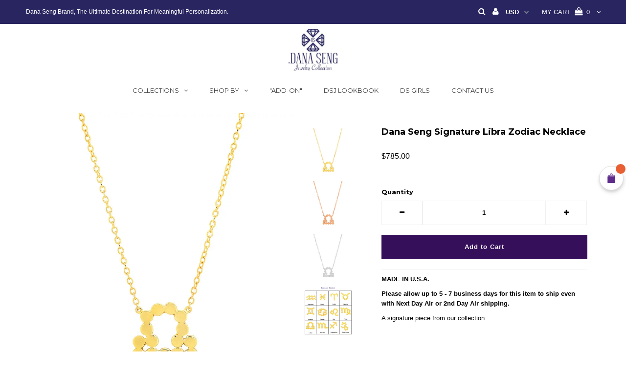

--- FILE ---
content_type: text/html; charset=utf-8
request_url: https://www.danasengjewelrycollection.com/collections/last-designs/products/dana-seng-signature-libra-zodiac-necklace
body_size: 36275
content:
<!DOCTYPE html>
<!--[if lt IE 7 ]><html class="ie ie6" lang="en"> <![endif]-->
<!--[if IE 7 ]><html class="ie ie7" lang="en"> <![endif]-->
<!--[if IE 8 ]><html class="ie ie8" lang="en"> <![endif]-->
<!--[if (gte IE 9)|!(IE)]><!--><html lang="en"> <!--<![endif]-->
<head>
	<script src="//www.danasengjewelrycollection.com/cdn/shop/files/pandectes-rules.js?v=16292673072372677945"></script>
	
	<!-- SEOAnt Speed Up Script --><script>
const ForbidUrlArray_SEOAnt = ['cdn.nfcube.com'];
window.WhiteUrlArray_SEOAnt = ['https://cdn.shopify.com/extensions/'].map(src => new RegExp(src, 'i'));
window.BlackUrlArray_SEOAnt = ForbidUrlArray_SEOAnt.map(src => new RegExp(src, 'i'));
</script>

<script>
// Limit output
class AllowJsPlugin{constructor(e){const attrArr=["default","defer","async"];this.listener=this.handleListener.bind(this,e),this.jsArr=[],this.attribute=attrArr.reduce(((e,t)=>({...e,[t]:[]})),{});const t=this;e.forEach((e=>window.addEventListener(e,t.listener,{passive:!0})))}handleListener(e){const t=this;return e.forEach((e=>window.removeEventListener(e,t.listener))),"complete"===document.readyState?this.handleDOM():document.addEventListener("readystatechange",(e=>{if("complete"===e.target.readyState)return setTimeout(t.handleDOM.bind(t),1)}))}async handleDOM(){this.pauseEvent(),this.pauseJQuery(),this.getScripts(),this.beforeScripts();for(const e of Object.keys(this.attribute))await this.changeScripts(this.attribute[e]);for(const e of["DOMContentLoaded","readystatechange"])await this.requestRedraw(),document.dispatchEvent(new Event("allowJS-"+e));document.lightJSonreadystatechange&&document.lightJSonreadystatechange();for(const e of["DOMContentLoaded","load"])await this.requestRedraw(),window.dispatchEvent(new Event("allowJS-"+e));await this.requestRedraw(),window.lightJSonload&&window.lightJSonload(),await this.requestRedraw(),this.jsArr.forEach((e=>e(window).trigger("allowJS-jquery-load"))),window.dispatchEvent(new Event("allowJS-pageshow")),await this.requestRedraw(),window.lightJSonpageshow&&window.lightJSonpageshow()}async requestRedraw(){return new Promise((e=>requestAnimationFrame(e)))}getScripts(){document.querySelectorAll("script[type=AllowJs]").forEach((e=>{e.hasAttribute("src")?e.hasAttribute("async")&&e.async?this.attribute.async.push(e):e.hasAttribute("defer")&&e.defer?this.attribute.defer.push(e):this.attribute.default.push(e):this.attribute.default.push(e)}))}beforeScripts(){const e=this,t=Object.keys(this.attribute).reduce(((t,n)=>[...t,...e.attribute[n]]),[]),n=document.createDocumentFragment();t.forEach((e=>{const t=e.getAttribute("src");if(!t)return;const s=document.createElement("link");s.href=t,s.rel="preload",s.as="script",n.appendChild(s)})),document.head.appendChild(n)}async changeScripts(e){let t;for(;t=e.shift();)await this.requestRedraw(),new Promise((e=>{const n=document.createElement("script");[...t.attributes].forEach((e=>{"type"!==e.nodeName&&n.setAttribute(e.nodeName,e.nodeValue)})),t.hasAttribute("src")?(n.addEventListener("load",e),n.addEventListener("error",e)):(n.text=t.text,e()),t.parentNode.replaceChild(n,t)}))}pauseEvent(){const e={};[{obj:document,name:"DOMContentLoaded"},{obj:window,name:"DOMContentLoaded"},{obj:window,name:"load"},{obj:window,name:"pageshow"},{obj:document,name:"readystatechange"}].map((t=>function(t,n){function s(n){return e[t].list.indexOf(n)>=0?"allowJS-"+n:n}e[t]||(e[t]={list:[n],add:t.addEventListener,remove:t.removeEventListener},t.addEventListener=(...n)=>{n[0]=s(n[0]),e[t].add.apply(t,n)},t.removeEventListener=(...n)=>{n[0]=s(n[0]),e[t].remove.apply(t,n)})}(t.obj,t.name))),[{obj:document,name:"onreadystatechange"},{obj:window,name:"onpageshow"}].map((e=>function(e,t){let n=e[t];Object.defineProperty(e,t,{get:()=>n||function(){},set:s=>{e["allowJS"+t]=n=s}})}(e.obj,e.name)))}pauseJQuery(){const e=this;let t=window.jQuery;Object.defineProperty(window,"jQuery",{get:()=>t,set(n){if(!n||!n.fn||!e.jsArr.includes(n))return void(t=n);n.fn.ready=n.fn.init.prototype.ready=e=>{e.bind(document)(n)};const s=n.fn.on;n.fn.on=n.fn.init.prototype.on=function(...e){if(window!==this[0])return s.apply(this,e),this;const t=e=>e.split(" ").map((e=>"load"===e||0===e.indexOf("load.")?"allowJS-jquery-load":e)).join(" ");return"string"==typeof e[0]||e[0]instanceof String?(e[0]=t(e[0]),s.apply(this,e),this):("object"==typeof e[0]&&Object.keys(e[0]).forEach((n=>{delete Object.assign(e[0],{[t(n)]:e[0][n]})[n]})),s.apply(this,e),this)},e.jsArr.push(n),t=n}})}}new AllowJsPlugin(["keydown","wheel","mouseenter","mousemove","mouseleave","touchstart","touchmove","touchend"]);
</script>

<script>
"use strict";function SEOAnt_toConsumableArray(t){if(Array.isArray(t)){for(var e=0,r=Array(t.length);e<t.length;e++)r[e]=t[e];return r}return Array.from(t)}function _0x960a(t,e){var r=_0x3840();return(_0x960a=function(t,e){return t-=247,r[t]})(t,e)}function _0x3840(){var t=["defineProperties","application/javascript","preventDefault","4990555yeBSbh","addEventListener","set","setAttribute","bind","getAttribute","parentElement","WhiteUrlArray_SEOAnt","listener","toString","toLowerCase","every","touchend","SEOAnt scripts can't be lazy loaded","keydown","touchstart","removeChild","length","58IusxNw","BlackUrlArray_SEOAnt","observe","name","value","documentElement","wheel","warn","whitelist","map","tagName","402345HpbWDN","getOwnPropertyDescriptor","head","type","touchmove","removeEventListener","8160iwggKQ","call","beforescriptexecute","some","string","options","push","appendChild","blacklisted","querySelectorAll","5339295FeRgGa","4OtFDAr","filter","57211uwpiMx","nodeType","createElement","src","13296210cxmbJp",'script[type="',"1744290Faeint","test","forEach","script","blacklist","attributes","get","$&","744DdtCNR"];return(_0x3840=function(){return t})()}var _extends=Object.assign||function(t){for(var e=1;e<arguments.length;e++){var r=arguments[e];for(var n in r)Object.prototype.hasOwnProperty.call(r,n)&&(t[n]=r[n])}return t},_slicedToArray=function(){function t(t,e){var r=[],n=!0,o=!1,i=void 0;try{for(var a,c=t[Symbol.iterator]();!(n=(a=c.next()).done)&&(r.push(a.value),!e||r.length!==e);n=!0);}catch(t){o=!0,i=t}finally{try{!n&&c.return&&c.return()}finally{if(o)throw i}}return r}return function(e,r){if(Array.isArray(e))return e;if(Symbol.iterator in Object(e))return t(e,r);throw new TypeError("Invalid attempt to destructure non-iterable instance")}}(),_typeof="function"==typeof Symbol&&"symbol"==typeof Symbol.iterator?function(t){return typeof t}:function(t){return t&&"function"==typeof Symbol&&t.constructor===Symbol&&t!==Symbol.prototype?"symbol":typeof t};(function(t,e){for(var r=_0x960a,n=t();[];)try{if(531094===parseInt(r(306))/1+-parseInt(r(295))/2*(parseInt(r(312))/3)+-parseInt(r(257))/4*(parseInt(r(277))/5)+-parseInt(r(265))/6+-parseInt(r(259))/7*(-parseInt(r(273))/8)+-parseInt(r(256))/9+parseInt(r(263))/10)break;n.push(n.shift())}catch(t){n.push(n.shift())}})(_0x3840),function(){var t=_0x960a,e="javascript/blocked",r={blacklist:window[t(296)],whitelist:window[t(284)]},n={blacklisted:[]},o=function(n,o){return n&&(!o||o!==e)&&(!r.blacklist||r[t(269)][t(249)](function(e){return e[t(266)](n)}))&&(!r[t(303)]||r.whitelist[t(288)](function(e){return!e[t(266)](n)}))},i=function(e){var n=t,o=e[n(282)](n(262));return r[n(269)]&&r.blacklist[n(288)](function(t){return!t.test(o)})||r[n(303)]&&r.whitelist[n(249)](function(t){return t[n(266)](o)})},a=new MutationObserver(function(r){for(var i=t,a=0;a<r[i(294)];a++)for(var c=r[a].addedNodes,u=0;u<c.length;u++)!function(t){var r=c[t];if(1===r[i(260)]&&"SCRIPT"===r[i(305)]){var a=r[i(262)],u=r[i(309)];if(o(a,u)){n.blacklisted[i(252)]([r,r.type]),r[i(309)]=e;var s=function t(n){var o=i;r[o(282)](o(309))===e&&n[o(276)](),r[o(311)](o(248),t)};r[i(278)](i(248),s),r[i(283)]&&r[i(283)][i(293)](r)}}}(u)});a[t(297)](document[t(300)],{childList:!![],subtree:!![]});var c=/[|\{}()\[\]^$+*?.]/g,u=function(){for(var o=arguments.length,u=Array(o),s=0;s<o;s++)u[s]=arguments[s];var l=t;u[l(294)]<1?(r[l(269)]=[],r[l(303)]=[]):(r.blacklist&&(r[l(269)]=r.blacklist[l(258)](function(t){return u[l(288)](function(e){var r=l;return(void 0===e?"undefined":_typeof(e))===r(250)?!t.test(e):e instanceof RegExp?t.toString()!==e.toString():void 0})})),r[l(303)]&&(r[l(303)]=[].concat(SEOAnt_toConsumableArray(r[l(303)]),SEOAnt_toConsumableArray(u.map(function(t){var e=l;if("string"==typeof t){var n=t.replace(c,e(272)),o=".*"+n+".*";if(r[e(303)][e(288)](function(t){return t[e(286)]()!==o[e(286)]()}))return new RegExp(o)}else if(t instanceof RegExp&&r[e(303)][e(288)](function(r){return r[e(286)]()!==t.toString()}))return t;return null})[l(258)](Boolean)))));for(var f=document[l(255)](l(264)+e+'"]'),p=0;p<f[l(294)];p++){var y=f[p];i(y)&&(n[l(254)][l(252)]([y,l(275)]),y[l(283)][l(293)](y))}var v=0;[].concat(SEOAnt_toConsumableArray(n[l(254)]))[l(267)](function(t,e){var r=_slicedToArray(t,2),o=r[0],a=r[1],c=l;if(i(o)){for(var u=document.createElement("script"),s=0;s<o.attributes.length;s++){var f=o[c(270)][s];f[c(298)]!==c(262)&&f.name!==c(309)&&u.setAttribute(f.name,o.attributes[s][c(299)])}u[c(280)](c(262),o[c(262)]),u.setAttribute("type",a||c(275)),document[c(308)][c(253)](u),n[c(254)].splice(e-v,1),v++}}),r[l(269)]&&r.blacklist.length<1&&a.disconnect()},s=document.createElement,l={src:Object[t(307)](HTMLScriptElement.prototype,t(262)),type:Object[t(307)](HTMLScriptElement.prototype,t(309))};document[t(261)]=function(){for(var r=t,n=arguments.length,i=Array(n),a=0;a<n;a++)i[a]=arguments[a];if(i[0][r(287)]()!==r(268))return s[r(281)](document).apply(void 0,i);var c=s.bind(document).apply(void 0,i);try{Object[r(274)](c,{src:_extends({},l[r(262)],{set:function(t){var n=r;o(t,c[n(309)])&&l.type[n(279)][n(247)](this,e),l[n(262)][n(279)].call(this,t)}}),type:_extends({},l[r(309)],{get:function(){var t=r,n=l[t(309)][t(271)][t(247)](this);return n===e||o(this[t(262)],n)?null:n},set:function(t){var n=r,i=o(c[n(262)],c[n(309)])?e:t;l.type[n(279)][n(247)](this,i)}})}),c.setAttribute=function(t,e){var n=r;t===n(309)||t===n(262)?c[t]=e:HTMLScriptElement.prototype[n(280)][n(247)](c,t,e)}}catch(t){console[r(302)](r(290),t)}return c},[t(291),"mousemove",t(289),t(310),t(292),t(301)][t(304)](function(t){return{type:t,listener:function(){return u()},options:{passive:!![]}}}).forEach(function(e){var r=t;document[r(278)](e[r(309)],e[r(285)],e[r(251)])})}();
</script>


<!-- /SEOAnt Speed Up Script -->
<meta name="google-site-verification" content="dS2kl5Ck6Gv_1X6Nwa_H-0KE_y9VFvP6aROWsQHMzao" />
  <link rel="stylesheet" href="https://obscure-escarpment-2240.herokuapp.com/stylesheets/bcpo-front.css">
  <script>var bcpo_product={"id":4522423287901,"title":"Dana Seng Signature Libra Zodiac Necklace","handle":"dana-seng-signature-libra-zodiac-necklace","description":"\u003cmeta charset=\"utf-8\"\u003e\n\u003cp\u003e\u003cstrong\u003eMADE IN U.S.A.\u003c\/strong\u003e\u003c\/p\u003e\n\u003cp\u003e\u003cstrong\u003ePlease allow up to 5 - 7 business days for this item to ship even with Next Day Air or 2nd Day Air shipping.\u003c\/strong\u003e\u003c\/p\u003e\n\u003cp\u003eA signature piece from our collection.\u003c\/p\u003e\n\u003cp\u003e\u003cspan\u003eSolid 14k gold cable chain delicately designed with handmade solid 14k gold Libra zodiac sign. \u003c\/span\u003e\u003c\/p\u003e\n\u003cmeta charset=\"utf-8\"\u003e\n\u003cdiv dir=\"auto\"\u003eOur Dana Seng signature chain has a gauge of .18 making it dainty and delicate.\u003c\/div\u003e\n\u003cdiv dir=\"auto\"\u003e\u003c\/div\u003e\n\u003cp\u003e\u003cspan style=\"font-weight: 400;\"\u003eLibra is the seventh sign of the zodiac. Those born under the sign of Libra are creative, strong-willed, and determined.\u003c\/span\u003e\u003c\/p\u003e\n\u003cp\u003eHandmade Libra zodiac is approximately: \u003c\/p\u003e\n\u003cp\u003e- Height: 10mm\u003c\/p\u003e\n\u003cp\u003e- Width: 11mm\u003c\/p\u003e\n\u003cp\u003eThis custom made design is final sale. \u003c\/p\u003e\n\u003cp class=\"p2\"\u003e\u003cstrong\u003e* Note: All of our custom zodiac signs are handmade from scratch. Therefore, their sizes are slightly different, depending on the shapes of the zodiacs. \u003c\/strong\u003e\u003c\/p\u003e\n\u003cdiv\u003eFor any inquiries, please contact us at Contact@danasengjewelry.com!\u003c\/div\u003e\n\u003cdiv\u003e\u003cbr\u003e\u003c\/div\u003e\n\u003cdiv class=\"p1\"\u003e\u003cspan class=\"s1\"\u003eOur team will be very happy to assist you!\u003c\/span\u003e\u003c\/div\u003e","published_at":"2020-01-27T09:04:56-08:00","created_at":"2020-01-27T09:57:58-08:00","vendor":"Dana Seng Jewelry Collection","type":"","tags":[],"price":78500,"price_min":78500,"price_max":78500,"available":true,"price_varies":false,"compare_at_price":null,"compare_at_price_min":0,"compare_at_price_max":0,"compare_at_price_varies":false,"variants":[{"id":31899507490909,"title":"Default Title","option1":"Default Title","option2":null,"option3":null,"sku":"DS-Z007EWN","requires_shipping":true,"taxable":true,"featured_image":null,"available":true,"name":"Dana Seng Signature Libra Zodiac Necklace","public_title":null,"options":["Default Title"],"price":78500,"weight":0,"compare_at_price":null,"inventory_quantity":-1,"inventory_management":null,"inventory_policy":"deny","barcode":"","requires_selling_plan":false,"selling_plan_allocations":[]}],"images":["\/\/www.danasengjewelrycollection.com\/cdn\/shop\/products\/2020-01-23_15-55-46_b29c78f3-073d-451b-9a53-e4d66cf3fc3b.jpg?v=1718831026","\/\/www.danasengjewelrycollection.com\/cdn\/shop\/products\/2020-01-23_15-55-46-R_97925d5d-835e-40d6-83e6-252683d209cf.jpg?v=1718831030","\/\/www.danasengjewelrycollection.com\/cdn\/shop\/products\/2020-01-23_15-55-46-W_b49ca618-1e6f-436c-876b-ca4e4e6f96e3.jpg?v=1718831033","\/\/www.danasengjewelrycollection.com\/cdn\/shop\/products\/Screen_Shot_2020-01-28_at_7.51.50_AM_d558dd83-5508-4108-8370-5523d068e034.jpg?v=1718831036"],"featured_image":"\/\/www.danasengjewelrycollection.com\/cdn\/shop\/products\/2020-01-23_15-55-46_b29c78f3-073d-451b-9a53-e4d66cf3fc3b.jpg?v=1718831026","options":["Title"],"media":[{"alt":"Dana Seng Signature Libra Zodiac Necklace - Dana Seng Jewelry Collection","id":6874527629405,"position":1,"preview_image":{"aspect_ratio":1.0,"height":1000,"width":1000,"src":"\/\/www.danasengjewelrycollection.com\/cdn\/shop\/products\/2020-01-23_15-55-46_b29c78f3-073d-451b-9a53-e4d66cf3fc3b.jpg?v=1718831026"},"aspect_ratio":1.0,"height":1000,"media_type":"image","src":"\/\/www.danasengjewelrycollection.com\/cdn\/shop\/products\/2020-01-23_15-55-46_b29c78f3-073d-451b-9a53-e4d66cf3fc3b.jpg?v=1718831026","width":1000},{"alt":"Dana Seng Signature Libra Zodiac Necklace - Dana Seng Jewelry Collection","id":6874528710749,"position":2,"preview_image":{"aspect_ratio":1.0,"height":1000,"width":1000,"src":"\/\/www.danasengjewelrycollection.com\/cdn\/shop\/products\/2020-01-23_15-55-46-R_97925d5d-835e-40d6-83e6-252683d209cf.jpg?v=1718831030"},"aspect_ratio":1.0,"height":1000,"media_type":"image","src":"\/\/www.danasengjewelrycollection.com\/cdn\/shop\/products\/2020-01-23_15-55-46-R_97925d5d-835e-40d6-83e6-252683d209cf.jpg?v=1718831030","width":1000},{"alt":"Dana Seng Signature Libra Zodiac Necklace - Dana Seng Jewelry Collection","id":6874529202269,"position":3,"preview_image":{"aspect_ratio":1.0,"height":1000,"width":1000,"src":"\/\/www.danasengjewelrycollection.com\/cdn\/shop\/products\/2020-01-23_15-55-46-W_b49ca618-1e6f-436c-876b-ca4e4e6f96e3.jpg?v=1718831033"},"aspect_ratio":1.0,"height":1000,"media_type":"image","src":"\/\/www.danasengjewelrycollection.com\/cdn\/shop\/products\/2020-01-23_15-55-46-W_b49ca618-1e6f-436c-876b-ca4e4e6f96e3.jpg?v=1718831033","width":1000},{"alt":"Dana Seng Signature Libra Zodiac Necklace - Dana Seng Jewelry Collection","id":6883018276957,"position":4,"preview_image":{"aspect_ratio":0.975,"height":1597,"width":1557,"src":"\/\/www.danasengjewelrycollection.com\/cdn\/shop\/products\/Screen_Shot_2020-01-28_at_7.51.50_AM_d558dd83-5508-4108-8370-5523d068e034.jpg?v=1718831036"},"aspect_ratio":0.975,"height":1597,"media_type":"image","src":"\/\/www.danasengjewelrycollection.com\/cdn\/shop\/products\/Screen_Shot_2020-01-28_at_7.51.50_AM_d558dd83-5508-4108-8370-5523d068e034.jpg?v=1718831036","width":1557}],"requires_selling_plan":false,"selling_plan_groups":[],"content":"\u003cmeta charset=\"utf-8\"\u003e\n\u003cp\u003e\u003cstrong\u003eMADE IN U.S.A.\u003c\/strong\u003e\u003c\/p\u003e\n\u003cp\u003e\u003cstrong\u003ePlease allow up to 5 - 7 business days for this item to ship even with Next Day Air or 2nd Day Air shipping.\u003c\/strong\u003e\u003c\/p\u003e\n\u003cp\u003eA signature piece from our collection.\u003c\/p\u003e\n\u003cp\u003e\u003cspan\u003eSolid 14k gold cable chain delicately designed with handmade solid 14k gold Libra zodiac sign. \u003c\/span\u003e\u003c\/p\u003e\n\u003cmeta charset=\"utf-8\"\u003e\n\u003cdiv dir=\"auto\"\u003eOur Dana Seng signature chain has a gauge of .18 making it dainty and delicate.\u003c\/div\u003e\n\u003cdiv dir=\"auto\"\u003e\u003c\/div\u003e\n\u003cp\u003e\u003cspan style=\"font-weight: 400;\"\u003eLibra is the seventh sign of the zodiac. Those born under the sign of Libra are creative, strong-willed, and determined.\u003c\/span\u003e\u003c\/p\u003e\n\u003cp\u003eHandmade Libra zodiac is approximately: \u003c\/p\u003e\n\u003cp\u003e- Height: 10mm\u003c\/p\u003e\n\u003cp\u003e- Width: 11mm\u003c\/p\u003e\n\u003cp\u003eThis custom made design is final sale. \u003c\/p\u003e\n\u003cp class=\"p2\"\u003e\u003cstrong\u003e* Note: All of our custom zodiac signs are handmade from scratch. Therefore, their sizes are slightly different, depending on the shapes of the zodiacs. \u003c\/strong\u003e\u003c\/p\u003e\n\u003cdiv\u003eFor any inquiries, please contact us at Contact@danasengjewelry.com!\u003c\/div\u003e\n\u003cdiv\u003e\u003cbr\u003e\u003c\/div\u003e\n\u003cdiv class=\"p1\"\u003e\u003cspan class=\"s1\"\u003eOur team will be very happy to assist you!\u003c\/span\u003e\u003c\/div\u003e"};  var bcpo_cdn = "//www.danasengjewelrycollection.com/cdn/shop/t/10/assets/bcpo_cdn?20116";var inventory_quantity = [];inventory_quantity.push(-1);if(bcpo_product) { for (var i = 0; i < bcpo_product.variants.length; i += 1) { bcpo_product.variants[i].inventory_quantity = inventory_quantity[i]; }}window.bcpo = window.bcpo || {}; bcpo.cart = {"note":null,"attributes":{},"original_total_price":0,"total_price":0,"total_discount":0,"total_weight":0.0,"item_count":0,"items":[],"requires_shipping":false,"currency":"USD","items_subtotal_price":0,"cart_level_discount_applications":[],"checkout_charge_amount":0};</script>


  <!-- Infinite Options by ShopPad -->
  <script src="//d1liekpayvooaz.cloudfront.net/apps/customizery/customizery.js?shop=dana-seng.myshopify.com"></script>

  <meta charset="utf-8" />
  

 <!-- default to true --><!-- Contain template--><!-- setting name: pluginseo_pageTitleTruncateEnableForProducts-->
    <!-- setting value: true --><!-- pageTitleTemplate: %% product.title %%%% product.selected_variant.title || prepend_not_empty: ' ' %% | Initial Necklace -->
  <!-- pageTitleToParse": Dana Seng Signature Libra Zodiac Necklace - Dana Seng Jewelry -->
  <!-- pageTitleTruncateApplicable: true -->

  <!-- pluginseo_pageTitleTemplateApplyToAll: true -->
  <!-- pageTitleTruncateApplicable: true --><!-- Custom page title: Yes --><title>Dana Seng Signature Libra Zodiac Necklace | Initial Necklace</title> <!-- default to true --><!-- Contain template--><!-- setting name: pluginseo_metaDescriptionTruncateEnableForProducts-->
    <!-- setting value: true --><!-- metaDescriptionTemplate: 14k gold initial necklace %% product.description || strip_newlines || replace: '.,', ',' || strip_html || escape %% -->
  <!-- metaDescriptionToParse": MADE IN U.S.A. Please allow up to 5 - 7 business days f this item to ship even with Next Day Air - Dana Seng Jewelry Collection -->
  <!-- metaDescriptionTruncateApplicable: true -->

  <!-- pluginseo_metaDescriptionTemplateApplyToAll: true -->
  <!-- metaDescriptionTruncateApplicable: true --><!-- Yes --><meta name="description" content="14k gold initial necklace MADE IN U.S.A.Please allow up to 5 - 7 business days for this item to ship even with Next Day Air or 2nd Day Air shipping.A signature piece from" /><script data-desc="seo-breadcrumb-list" type="application/ld+json">
{
  "@context": "http://schema.org",
  "@type": "BreadcrumbList",
  "itemListElement": [{
            "@type": "ListItem",
            "position": 1,
            "item": {
              "@id": "https://www.danasengjewelrycollection.com/collections/last-designs",
              "name": "Latest Designs"
            }
          },{
            "@type": "ListItem",
            "position": 2,
            "item": {
              "@id": "https://www.danasengjewelrycollection.com/products/dana-seng-signature-libra-zodiac-necklace",
              "name": "Dana Seng Signature Libra Zodiac Necklace"
            }
          }]
}
</script><script data-desc="seo-organization" type="application/ld+json">
  {
    "@context": "http://schema.org",
    "@type": "Organization",
    "@id": "https://www.danasengjewelrycollection.com#organization",
    "name": "Dana Seng Jewelry Collection ",
    "url": "https://www.danasengjewelrycollection.com","sameAs": []
  }
</script><script data-desc="seo-product" type="application/ld+json">
      {
        "@context": "http://schema.org/",
        "@type": "Product",
        "@id": "https://www.danasengjewelrycollection.com/products/dana-seng-signature-libra-zodiac-necklace#product",
        "name": "Dana Seng Signature Libra Zodiac Necklace",
        "image": "https://www.danasengjewelrycollection.com/cdn/shop/products/2020-01-23_15-55-46_b29c78f3-073d-451b-9a53-e4d66cf3fc3b_450x450.jpg?v=1718831026",
        "description": "MADE IN U.S.A. Please allow up to 5 - 7 business days for this item to ship even with Next Day Air or 2nd Day Air shipping. A signature piece from our collection. Solid 14k gold cable chain delicately designed with handmade solid 14k gold Libra zodiac sign.   Our Dana Seng signature chain has a gauge of .18 making it dainty and delicate.  Libra is the seventh sign of the zodiac. Those born under the sign of Libra are creative, strong-willed, and determined. Handmade Libra zodiac is approximately:  - Height: 10mm - Width: 11mm This custom made design is final sale.  * Note: All of our custom zodiac signs are handmade from scratch. Therefore, their sizes are slightly different, depending on the shapes of the zodiacs.  For any inquiries, please contact us at Contact@danasengjewelry.com!  Our team will be very happy to assist you!",
        "mpn": "4522423287901","sku": "DS-Z007EWN",
"offers": {
            "@type": "Offer",
            "url": "https://www.danasengjewelrycollection.com/products/dana-seng-signature-libra-zodiac-necklace",
            "priceCurrency": "USD",
            "price": "785.0",
            "availability": "InStock",
            "seller": {
              "@type": "Organization",
              "@id": "https://www.danasengjewelrycollection.com#organization"
            }
          }}
    </script><script data-desc="seo-website" type="application/ld+json">
  {
    "@context": "http://schema.org",
    "@type": "WebSite",
    "name": "Dana Seng Jewelry Collection ",
    "url": "https://www.danasengjewelrycollection.com",
    "potentialAction": {
      "@type": "SearchAction",
      "target": "https://www.danasengjewelrycollection.com/search?q={search_term_string}",
      "query-input": "required name=search_term_string"
    }
  }
</script><meta name="pluginseo" content="Plug in SEO Plus" data-ptf="s-te_pr" data-mdf="s-te_pr-tr" />

  

<meta property="og:type" content="product">
<meta property="og:title" content="Dana Seng Signature Libra Zodiac Necklace">
<meta property="og:url" content="https://www.danasengjewelrycollection.com/products/dana-seng-signature-libra-zodiac-necklace">
<meta property="og:description" content="
MADE IN U.S.A.
Please allow up to 5 - 7 business days for this item to ship even with Next Day Air or 2nd Day Air shipping.
A signature piece from our collection.
Solid 14k gold cable chain delicately designed with handmade solid 14k gold Libra zodiac sign. 

Our Dana Seng signature chain has a gauge of .18 making it dainty and delicate.

Libra is the seventh sign of the zodiac. Those born under the sign of Libra are creative, strong-willed, and determined.
Handmade Libra zodiac is approximately: 
- Height: 10mm
- Width: 11mm
This custom made design is final sale. 
* Note: All of our custom zodiac signs are handmade from scratch. Therefore, their sizes are slightly different, depending on the shapes of the zodiacs. 
For any inquiries, please contact us at Contact@danasengjewelry.com!

Our team will be very happy to assist you!">

<meta property="og:image" content="http://www.danasengjewelrycollection.com/cdn/shop/products/2020-01-23_15-55-46_b29c78f3-073d-451b-9a53-e4d66cf3fc3b_grande.jpg?v=1718831026">
<meta property="og:image:secure_url" content="https://www.danasengjewelrycollection.com/cdn/shop/products/2020-01-23_15-55-46_b29c78f3-073d-451b-9a53-e4d66cf3fc3b_grande.jpg?v=1718831026">

<meta property="og:image" content="http://www.danasengjewelrycollection.com/cdn/shop/products/2020-01-23_15-55-46-R_97925d5d-835e-40d6-83e6-252683d209cf_grande.jpg?v=1718831030">
<meta property="og:image:secure_url" content="https://www.danasengjewelrycollection.com/cdn/shop/products/2020-01-23_15-55-46-R_97925d5d-835e-40d6-83e6-252683d209cf_grande.jpg?v=1718831030">

<meta property="og:image" content="http://www.danasengjewelrycollection.com/cdn/shop/products/2020-01-23_15-55-46-W_b49ca618-1e6f-436c-876b-ca4e4e6f96e3_grande.jpg?v=1718831033">
<meta property="og:image:secure_url" content="https://www.danasengjewelrycollection.com/cdn/shop/products/2020-01-23_15-55-46-W_b49ca618-1e6f-436c-876b-ca4e4e6f96e3_grande.jpg?v=1718831033">

<meta property="og:price:amount" content="785.00">
<meta property="og:price:currency" content="USD">

<meta property="og:site_name" content="Dana Seng Jewelry Collection ">



<meta name="twitter:card" content="summary">


<meta name="twitter:site" content="@danasengjewelry">


<meta name="twitter:title" content="Dana Seng Signature Libra Zodiac Necklace">
<meta name="twitter:description" content="
MADE IN U.S.A.
Please allow up to 5 - 7 business days for this item to ship even with Next Day Air or 2nd Day Air shipping.
A signature piece from our collection.
Solid 14k gold cable chain delicatel">
<meta name="twitter:image" content="https://www.danasengjewelrycollection.com/cdn/shop/products/2020-01-23_15-55-46_b29c78f3-073d-451b-9a53-e4d66cf3fc3b_large.jpg?v=1718831026">
<meta name="twitter:image:width" content="480">
<meta name="twitter:image:height" content="480">

  <!-- Basic Page Needs
================================================== -->

  <link rel="canonical" href="https://www.danasengjewelrycollection.com/products/dana-seng-signature-libra-zodiac-necklace" />

  <!-- CSS
================================================== -->

  
  











  


   


 


  


  <link href='//fonts.googleapis.com/css?family=Montserrat:400,700' rel='stylesheet' type='text/css'>
  


     


  








    


 


   


 


  


 


 


 


  <link href="//www.danasengjewelrycollection.com/cdn/shop/t/10/assets/stylesheet.css?v=143731876552969736821764821108" rel="stylesheet" type="text/css" media="all" />
  <link href="//www.danasengjewelrycollection.com/cdn/shop/t/10/assets/queries.css?v=170571188495316209781571858500" rel="stylesheet" type="text/css" media="all" />
  <link href="//www.danasengjewelrycollection.com/cdn/shop/t/10/assets/custom.scss.css?v=92286777964590695161571858500" rel="stylesheet" type="text/css" media="all" />
  <link href="//www.danasengjewelrycollection.com/cdn/shop/t/10/assets/slick-theme.css?v=1435882334153110581571858490" rel="stylesheet" type="text/css" media="all" />


  <!-- JS
================================================== -->

  <script type="text/javascript" src="//ajax.googleapis.com/ajax/libs/jquery/2.2.4/jquery.min.js"></script>

  <script src="//www.danasengjewelrycollection.com/cdn/shop/t/10/assets/theme.js?v=44500825928924788681571858500" type="text/javascript"></script>
  <script src="//www.danasengjewelrycollection.com/cdn/shopifycloud/storefront/assets/themes_support/option_selection-b017cd28.js" type="text/javascript"></script>
  <script src="//www.danasengjewelrycollection.com/cdn/shop/t/10/assets/api.js?v=180406633858387744301571858412" type="text/javascript"></script>

  

  <script src="//www.danasengjewelrycollection.com/cdn/shop/t/10/assets/slick.min.js?v=71779134894361685811571858491" type="text/javascript"></script>
  <script src="//www.danasengjewelrycollection.com/cdn/shopifycloud/storefront/assets/themes_support/api.jquery-7ab1a3a4.js" type="text/javascript"></script>
  <!--[if lt IE 9]>
<script src="//html5shim.googlecode.com/svn/trunk/html5.js"></script>
<![endif]-->

  <meta name="viewport" content="width=device-width, initial-scale=1, maximum-scale=1">

  
  <link rel="shortcut icon" href="//www.danasengjewelrycollection.com/cdn/shop/files/logo_32x32.jpg?v=1613162768" type="image/png" />
  

  
  <script>window.performance && window.performance.mark && window.performance.mark('shopify.content_for_header.start');</script><meta id="shopify-digital-wallet" name="shopify-digital-wallet" content="/26152060/digital_wallets/dialog">
<meta name="shopify-checkout-api-token" content="7a55128c88d2e569d7be5def3c6c47bf">
<meta id="in-context-paypal-metadata" data-shop-id="26152060" data-venmo-supported="false" data-environment="production" data-locale="en_US" data-paypal-v4="true" data-currency="USD">
<link rel="alternate" type="application/json+oembed" href="https://www.danasengjewelrycollection.com/products/dana-seng-signature-libra-zodiac-necklace.oembed">
<script async="async" src="/checkouts/internal/preloads.js?locale=en-US"></script>
<link rel="preconnect" href="https://shop.app" crossorigin="anonymous">
<script async="async" src="https://shop.app/checkouts/internal/preloads.js?locale=en-US&shop_id=26152060" crossorigin="anonymous"></script>
<script id="shopify-features" type="application/json">{"accessToken":"7a55128c88d2e569d7be5def3c6c47bf","betas":["rich-media-storefront-analytics"],"domain":"www.danasengjewelrycollection.com","predictiveSearch":true,"shopId":26152060,"locale":"en"}</script>
<script>var Shopify = Shopify || {};
Shopify.shop = "dana-seng.myshopify.com";
Shopify.locale = "en";
Shopify.currency = {"active":"USD","rate":"1.0"};
Shopify.country = "US";
Shopify.theme = {"name":"Official Custom Necklace Maker | 10-07-19","id":78710407261,"schema_name":"Testament","schema_version":"5.1.2","theme_store_id":null,"role":"main"};
Shopify.theme.handle = "null";
Shopify.theme.style = {"id":null,"handle":null};
Shopify.cdnHost = "www.danasengjewelrycollection.com/cdn";
Shopify.routes = Shopify.routes || {};
Shopify.routes.root = "/";</script>
<script type="module">!function(o){(o.Shopify=o.Shopify||{}).modules=!0}(window);</script>
<script>!function(o){function n(){var o=[];function n(){o.push(Array.prototype.slice.apply(arguments))}return n.q=o,n}var t=o.Shopify=o.Shopify||{};t.loadFeatures=n(),t.autoloadFeatures=n()}(window);</script>
<script>
  window.ShopifyPay = window.ShopifyPay || {};
  window.ShopifyPay.apiHost = "shop.app\/pay";
  window.ShopifyPay.redirectState = null;
</script>
<script id="shop-js-analytics" type="application/json">{"pageType":"product"}</script>
<script defer="defer" async type="module" src="//www.danasengjewelrycollection.com/cdn/shopifycloud/shop-js/modules/v2/client.init-shop-cart-sync_C5BV16lS.en.esm.js"></script>
<script defer="defer" async type="module" src="//www.danasengjewelrycollection.com/cdn/shopifycloud/shop-js/modules/v2/chunk.common_CygWptCX.esm.js"></script>
<script type="module">
  await import("//www.danasengjewelrycollection.com/cdn/shopifycloud/shop-js/modules/v2/client.init-shop-cart-sync_C5BV16lS.en.esm.js");
await import("//www.danasengjewelrycollection.com/cdn/shopifycloud/shop-js/modules/v2/chunk.common_CygWptCX.esm.js");

  window.Shopify.SignInWithShop?.initShopCartSync?.({"fedCMEnabled":true,"windoidEnabled":true});

</script>
<script>
  window.Shopify = window.Shopify || {};
  if (!window.Shopify.featureAssets) window.Shopify.featureAssets = {};
  window.Shopify.featureAssets['shop-js'] = {"shop-cart-sync":["modules/v2/client.shop-cart-sync_ZFArdW7E.en.esm.js","modules/v2/chunk.common_CygWptCX.esm.js"],"init-fed-cm":["modules/v2/client.init-fed-cm_CmiC4vf6.en.esm.js","modules/v2/chunk.common_CygWptCX.esm.js"],"shop-button":["modules/v2/client.shop-button_tlx5R9nI.en.esm.js","modules/v2/chunk.common_CygWptCX.esm.js"],"shop-cash-offers":["modules/v2/client.shop-cash-offers_DOA2yAJr.en.esm.js","modules/v2/chunk.common_CygWptCX.esm.js","modules/v2/chunk.modal_D71HUcav.esm.js"],"init-windoid":["modules/v2/client.init-windoid_sURxWdc1.en.esm.js","modules/v2/chunk.common_CygWptCX.esm.js"],"shop-toast-manager":["modules/v2/client.shop-toast-manager_ClPi3nE9.en.esm.js","modules/v2/chunk.common_CygWptCX.esm.js"],"init-shop-email-lookup-coordinator":["modules/v2/client.init-shop-email-lookup-coordinator_B8hsDcYM.en.esm.js","modules/v2/chunk.common_CygWptCX.esm.js"],"init-shop-cart-sync":["modules/v2/client.init-shop-cart-sync_C5BV16lS.en.esm.js","modules/v2/chunk.common_CygWptCX.esm.js"],"avatar":["modules/v2/client.avatar_BTnouDA3.en.esm.js"],"pay-button":["modules/v2/client.pay-button_FdsNuTd3.en.esm.js","modules/v2/chunk.common_CygWptCX.esm.js"],"init-customer-accounts":["modules/v2/client.init-customer-accounts_DxDtT_ad.en.esm.js","modules/v2/client.shop-login-button_C5VAVYt1.en.esm.js","modules/v2/chunk.common_CygWptCX.esm.js","modules/v2/chunk.modal_D71HUcav.esm.js"],"init-shop-for-new-customer-accounts":["modules/v2/client.init-shop-for-new-customer-accounts_ChsxoAhi.en.esm.js","modules/v2/client.shop-login-button_C5VAVYt1.en.esm.js","modules/v2/chunk.common_CygWptCX.esm.js","modules/v2/chunk.modal_D71HUcav.esm.js"],"shop-login-button":["modules/v2/client.shop-login-button_C5VAVYt1.en.esm.js","modules/v2/chunk.common_CygWptCX.esm.js","modules/v2/chunk.modal_D71HUcav.esm.js"],"init-customer-accounts-sign-up":["modules/v2/client.init-customer-accounts-sign-up_CPSyQ0Tj.en.esm.js","modules/v2/client.shop-login-button_C5VAVYt1.en.esm.js","modules/v2/chunk.common_CygWptCX.esm.js","modules/v2/chunk.modal_D71HUcav.esm.js"],"shop-follow-button":["modules/v2/client.shop-follow-button_Cva4Ekp9.en.esm.js","modules/v2/chunk.common_CygWptCX.esm.js","modules/v2/chunk.modal_D71HUcav.esm.js"],"checkout-modal":["modules/v2/client.checkout-modal_BPM8l0SH.en.esm.js","modules/v2/chunk.common_CygWptCX.esm.js","modules/v2/chunk.modal_D71HUcav.esm.js"],"lead-capture":["modules/v2/client.lead-capture_Bi8yE_yS.en.esm.js","modules/v2/chunk.common_CygWptCX.esm.js","modules/v2/chunk.modal_D71HUcav.esm.js"],"shop-login":["modules/v2/client.shop-login_D6lNrXab.en.esm.js","modules/v2/chunk.common_CygWptCX.esm.js","modules/v2/chunk.modal_D71HUcav.esm.js"],"payment-terms":["modules/v2/client.payment-terms_CZxnsJam.en.esm.js","modules/v2/chunk.common_CygWptCX.esm.js","modules/v2/chunk.modal_D71HUcav.esm.js"]};
</script>
<script>(function() {
  var isLoaded = false;
  function asyncLoad() {
    if (isLoaded) return;
    isLoaded = true;
    var urls = ["\/\/d1liekpayvooaz.cloudfront.net\/apps\/customizery\/customizery.js?shop=dana-seng.myshopify.com","https:\/\/embed.tawk.to\/widget-script\/5855ede0077dac2dbb30fd63\/default.js?shop=dana-seng.myshopify.com","https:\/\/tnc-app.herokuapp.com\/get_script\/02c6e06e876511ea9307aa85bf6b3954.js?shop=dana-seng.myshopify.com","https:\/\/swymv3free-01.azureedge.net\/code\/swym-shopify.js?shop=dana-seng.myshopify.com","https:\/\/cdn.hextom.com\/js\/quickannouncementbar.js?shop=dana-seng.myshopify.com","https:\/\/a.mailmunch.co\/widgets\/site-456084-1e4a63b8e34d53bbf64c83cf2ebc7f63c78f3bdb.js?shop=dana-seng.myshopify.com","\/\/cdn.shopify.com\/proxy\/2f68c0078685e34c778e69708446b9e210b1438ea2d8037698748e420ae5da39\/d1639lhkj5l89m.cloudfront.net\/js\/storefront\/uppromote.js?shop=dana-seng.myshopify.com\u0026sp-cache-control=cHVibGljLCBtYXgtYWdlPTkwMA"];
    for (var i = 0; i < urls.length; i++) {
      var s = document.createElement('script');
      s.type = 'text/javascript';
      if (ForbidUrlArray_SEOAnt.indexOf(urls[i]) === -1) s.type = 'AllowJs'; s.async = true;
      s.src = urls[i];
      var x = document.getElementsByTagName('script')[0];
      x.parentNode.insertBefore(s, x);
    }
  };
  if(window.attachEvent) {
    window.attachEvent('onload', asyncLoad);
  } else {
    window.addEventListener('load', asyncLoad, false);
  }
})();</script>
<script id="__st">var __st={"a":26152060,"offset":-28800,"reqid":"e8586e4b-5e54-42d5-b6ff-fb31bfe59157-1768741090","pageurl":"www.danasengjewelrycollection.com\/collections\/last-designs\/products\/dana-seng-signature-libra-zodiac-necklace","u":"549bc468e0e3","p":"product","rtyp":"product","rid":4522423287901};</script>
<script>window.ShopifyPaypalV4VisibilityTracking = true;</script>
<script id="captcha-bootstrap">!function(){'use strict';const t='contact',e='account',n='new_comment',o=[[t,t],['blogs',n],['comments',n],[t,'customer']],c=[[e,'customer_login'],[e,'guest_login'],[e,'recover_customer_password'],[e,'create_customer']],r=t=>t.map((([t,e])=>`form[action*='/${t}']:not([data-nocaptcha='true']) input[name='form_type'][value='${e}']`)).join(','),a=t=>()=>t?[...document.querySelectorAll(t)].map((t=>t.form)):[];function s(){const t=[...o],e=r(t);return a(e)}const i='password',u='form_key',d=['recaptcha-v3-token','g-recaptcha-response','h-captcha-response',i],f=()=>{try{return window.sessionStorage}catch{return}},m='__shopify_v',_=t=>t.elements[u];function p(t,e,n=!1){try{const o=window.sessionStorage,c=JSON.parse(o.getItem(e)),{data:r}=function(t){const{data:e,action:n}=t;return t[m]||n?{data:e,action:n}:{data:t,action:n}}(c);for(const[e,n]of Object.entries(r))t.elements[e]&&(t.elements[e].value=n);n&&o.removeItem(e)}catch(o){console.error('form repopulation failed',{error:o})}}const l='form_type',E='cptcha';function T(t){t.dataset[E]=!0}const w=window,h=w.document,L='Shopify',v='ce_forms',y='captcha';let A=!1;((t,e)=>{const n=(g='f06e6c50-85a8-45c8-87d0-21a2b65856fe',I='https://cdn.shopify.com/shopifycloud/storefront-forms-hcaptcha/ce_storefront_forms_captcha_hcaptcha.v1.5.2.iife.js',D={infoText:'Protected by hCaptcha',privacyText:'Privacy',termsText:'Terms'},(t,e,n)=>{const o=w[L][v],c=o.bindForm;if(c)return c(t,g,e,D).then(n);var r;o.q.push([[t,g,e,D],n]),r=I,A||(h.body.append(Object.assign(h.createElement('script'),{id:'captcha-provider',async:!0,src:r})),A=!0)});var g,I,D;w[L]=w[L]||{},w[L][v]=w[L][v]||{},w[L][v].q=[],w[L][y]=w[L][y]||{},w[L][y].protect=function(t,e){n(t,void 0,e),T(t)},Object.freeze(w[L][y]),function(t,e,n,w,h,L){const[v,y,A,g]=function(t,e,n){const i=e?o:[],u=t?c:[],d=[...i,...u],f=r(d),m=r(i),_=r(d.filter((([t,e])=>n.includes(e))));return[a(f),a(m),a(_),s()]}(w,h,L),I=t=>{const e=t.target;return e instanceof HTMLFormElement?e:e&&e.form},D=t=>v().includes(t);t.addEventListener('submit',(t=>{const e=I(t);if(!e)return;const n=D(e)&&!e.dataset.hcaptchaBound&&!e.dataset.recaptchaBound,o=_(e),c=g().includes(e)&&(!o||!o.value);(n||c)&&t.preventDefault(),c&&!n&&(function(t){try{if(!f())return;!function(t){const e=f();if(!e)return;const n=_(t);if(!n)return;const o=n.value;o&&e.removeItem(o)}(t);const e=Array.from(Array(32),(()=>Math.random().toString(36)[2])).join('');!function(t,e){_(t)||t.append(Object.assign(document.createElement('input'),{type:'hidden',name:u})),t.elements[u].value=e}(t,e),function(t,e){const n=f();if(!n)return;const o=[...t.querySelectorAll(`input[type='${i}']`)].map((({name:t})=>t)),c=[...d,...o],r={};for(const[a,s]of new FormData(t).entries())c.includes(a)||(r[a]=s);n.setItem(e,JSON.stringify({[m]:1,action:t.action,data:r}))}(t,e)}catch(e){console.error('failed to persist form',e)}}(e),e.submit())}));const S=(t,e)=>{t&&!t.dataset[E]&&(n(t,e.some((e=>e===t))),T(t))};for(const o of['focusin','change'])t.addEventListener(o,(t=>{const e=I(t);D(e)&&S(e,y())}));const B=e.get('form_key'),M=e.get(l),P=B&&M;t.addEventListener('DOMContentLoaded',(()=>{const t=y();if(P)for(const e of t)e.elements[l].value===M&&p(e,B);[...new Set([...A(),...v().filter((t=>'true'===t.dataset.shopifyCaptcha))])].forEach((e=>S(e,t)))}))}(h,new URLSearchParams(w.location.search),n,t,e,['guest_login'])})(!0,!0)}();</script>
<script integrity="sha256-4kQ18oKyAcykRKYeNunJcIwy7WH5gtpwJnB7kiuLZ1E=" data-source-attribution="shopify.loadfeatures" defer="defer" src="//www.danasengjewelrycollection.com/cdn/shopifycloud/storefront/assets/storefront/load_feature-a0a9edcb.js" crossorigin="anonymous"></script>
<script crossorigin="anonymous" defer="defer" src="//www.danasengjewelrycollection.com/cdn/shopifycloud/storefront/assets/shopify_pay/storefront-65b4c6d7.js?v=20250812"></script>
<script data-source-attribution="shopify.dynamic_checkout.dynamic.init">var Shopify=Shopify||{};Shopify.PaymentButton=Shopify.PaymentButton||{isStorefrontPortableWallets:!0,init:function(){window.Shopify.PaymentButton.init=function(){};var t=document.createElement("script");t.src="https://www.danasengjewelrycollection.com/cdn/shopifycloud/portable-wallets/latest/portable-wallets.en.js",t.type="module",document.head.appendChild(t)}};
</script>
<script data-source-attribution="shopify.dynamic_checkout.buyer_consent">
  function portableWalletsHideBuyerConsent(e){var t=document.getElementById("shopify-buyer-consent"),n=document.getElementById("shopify-subscription-policy-button");t&&n&&(t.classList.add("hidden"),t.setAttribute("aria-hidden","true"),n.removeEventListener("click",e))}function portableWalletsShowBuyerConsent(e){var t=document.getElementById("shopify-buyer-consent"),n=document.getElementById("shopify-subscription-policy-button");t&&n&&(t.classList.remove("hidden"),t.removeAttribute("aria-hidden"),n.addEventListener("click",e))}window.Shopify?.PaymentButton&&(window.Shopify.PaymentButton.hideBuyerConsent=portableWalletsHideBuyerConsent,window.Shopify.PaymentButton.showBuyerConsent=portableWalletsShowBuyerConsent);
</script>
<script data-source-attribution="shopify.dynamic_checkout.cart.bootstrap">document.addEventListener("DOMContentLoaded",(function(){function t(){return document.querySelector("shopify-accelerated-checkout-cart, shopify-accelerated-checkout")}if(t())Shopify.PaymentButton.init();else{new MutationObserver((function(e,n){t()&&(Shopify.PaymentButton.init(),n.disconnect())})).observe(document.body,{childList:!0,subtree:!0})}}));
</script>
<link id="shopify-accelerated-checkout-styles" rel="stylesheet" media="screen" href="https://www.danasengjewelrycollection.com/cdn/shopifycloud/portable-wallets/latest/accelerated-checkout-backwards-compat.css" crossorigin="anonymous">
<style id="shopify-accelerated-checkout-cart">
        #shopify-buyer-consent {
  margin-top: 1em;
  display: inline-block;
  width: 100%;
}

#shopify-buyer-consent.hidden {
  display: none;
}

#shopify-subscription-policy-button {
  background: none;
  border: none;
  padding: 0;
  text-decoration: underline;
  font-size: inherit;
  cursor: pointer;
}

#shopify-subscription-policy-button::before {
  box-shadow: none;
}

      </style>

<script>window.performance && window.performance.mark && window.performance.mark('shopify.content_for_header.end');</script><script>
    window.BOLD = window.BOLD || {};
    window.BOLD.options = {settings: {v1_variant_mode : true, hybrid_fix_auto_insert_inputs: true}};
</script>

<script>window.BOLD = window.BOLD || {};
    window.BOLD.common = window.BOLD.common || {};
    window.BOLD.common.Shopify = window.BOLD.common.Shopify || {};
    window.BOLD.common.Shopify.shop = {
      domain: 'www.danasengjewelrycollection.com',
      permanent_domain: 'dana-seng.myshopify.com',
      url: 'https://www.danasengjewelrycollection.com',
      secure_url: 'https://www.danasengjewelrycollection.com',
      money_format: "${{amount}}",
      currency: "USD"
    };
    window.BOLD.common.Shopify.customer = {
      id: null,
      tags: null,
    };
    window.BOLD.common.Shopify.cart = {"note":null,"attributes":{},"original_total_price":0,"total_price":0,"total_discount":0,"total_weight":0.0,"item_count":0,"items":[],"requires_shipping":false,"currency":"USD","items_subtotal_price":0,"cart_level_discount_applications":[],"checkout_charge_amount":0};
    window.BOLD.common.template = 'product';window.BOLD.common.Shopify.formatMoney = function(money, format) {
        function n(t, e) {
            return "undefined" == typeof t ? e : t
        }
        function r(t, e, r, i) {
            if (e = n(e, 2),
                r = n(r, ","),
                i = n(i, "."),
            isNaN(t) || null == t)
                return 0;
            t = (t / 100).toFixed(e);
            var o = t.split(".")
                , a = o[0].replace(/(\d)(?=(\d\d\d)+(?!\d))/g, "$1" + r)
                , s = o[1] ? i + o[1] : "";
            return a + s
        }
        "string" == typeof money && (money = money.replace(".", ""));
        var i = ""
            , o = /\{\{\s*(\w+)\s*\}\}/
            , a = format || window.BOLD.common.Shopify.shop.money_format || window.Shopify.money_format || "$ {{ amount }}";
        switch (a.match(o)[1]) {
            case "amount":
                i = r(money, 2, ",", ".");
                break;
            case "amount_no_decimals":
                i = r(money, 0, ",", ".");
                break;
            case "amount_with_comma_separator":
                i = r(money, 2, ".", ",");
                break;
            case "amount_no_decimals_with_comma_separator":
                i = r(money, 0, ".", ",");
                break;
            case "amount_with_space_separator":
                i = r(money, 2, " ", ",");
                break;
            case "amount_no_decimals_with_space_separator":
                i = r(money, 0, " ", ",");
                break;
            case "amount_with_apostrophe_separator":
                i = r(money, 2, "'", ".");
                break;
        }
        return a.replace(o, i);
    };
    window.BOLD.common.Shopify.saveProduct = function (handle, product) {
      if (typeof handle === 'string' && typeof window.BOLD.common.Shopify.products[handle] === 'undefined') {
        if (typeof product === 'number') {
          window.BOLD.common.Shopify.handles[product] = handle;
          product = { id: product };
        }
        window.BOLD.common.Shopify.products[handle] = product;
      }
    };
    window.BOLD.common.Shopify.saveVariant = function (variant_id, variant) {
      if (typeof variant_id === 'number' && typeof window.BOLD.common.Shopify.variants[variant_id] === 'undefined') {
        window.BOLD.common.Shopify.variants[variant_id] = variant;
      }
    };window.BOLD.common.Shopify.products = window.BOLD.common.Shopify.products || {};
    window.BOLD.common.Shopify.variants = window.BOLD.common.Shopify.variants || {};
    window.BOLD.common.Shopify.handles = window.BOLD.common.Shopify.handles || {};window.BOLD.common.Shopify.handle = "dana-seng-signature-libra-zodiac-necklace"
window.BOLD.common.Shopify.saveProduct("dana-seng-signature-libra-zodiac-necklace", 4522423287901);window.BOLD.common.Shopify.saveVariant(31899507490909, { product_id: 4522423287901, product_handle: "dana-seng-signature-libra-zodiac-necklace", price: 78500, group_id: '', csp_metafield: {}});window.BOLD.apps_installed = {} || {};window.BOLD.common.Shopify.saveProduct("precious-heart-shaped-october-birthstone-necklace", 7742823727346);window.BOLD.common.Shopify.saveVariant(43498409427186, { product_id: 7742823727346, product_handle: "precious-heart-shaped-october-birthstone-necklace", price: 115000, group_id: '', csp_metafield: {}});window.BOLD.common.Shopify.saveProduct("precious-heart-shaped-december-birthstone-necklace", 7742824349938);window.BOLD.common.Shopify.saveVariant(43498410803442, { product_id: 7742824349938, product_handle: "precious-heart-shaped-december-birthstone-necklace", price: 115000, group_id: '', csp_metafield: {}});window.BOLD.common.Shopify.saveProduct("dsjs-signature-meaningful-mama-diamond-necklace", 5451829117086);window.BOLD.common.Shopify.saveVariant(35143712735390, { product_id: 5451829117086, product_handle: "dsjs-signature-meaningful-mama-diamond-necklace", price: 289800, group_id: '', csp_metafield: {}});window.BOLD.common.Shopify.saveProduct("dsjs-signature-meaningful-mom-diamond-necklace", 5451781570718);window.BOLD.common.Shopify.saveVariant(35143562166430, { product_id: 5451781570718, product_handle: "dsjs-signature-meaningful-mom-diamond-necklace", price: 228500, group_id: '', csp_metafield: {}});window.BOLD.common.Shopify.saveProduct("california-state-necklace", 7753842557170);window.BOLD.common.Shopify.saveVariant(43547070660850, { product_id: 7753842557170, product_handle: "california-state-necklace", price: 115000, group_id: '', csp_metafield: {}});window.BOLD.common.Shopify.saveProduct("my-home-state-necklace-5", 7763563446514);window.BOLD.common.Shopify.saveVariant(43589526716658, { product_id: 7763563446514, product_handle: "my-home-state-necklace-5", price: 115000, group_id: '', csp_metafield: {}});window.BOLD.common.Shopify.saveProduct("my-home-state-necklace", 7763531137266);window.BOLD.common.Shopify.saveVariant(43589478187250, { product_id: 7763531137266, product_handle: "my-home-state-necklace", price: 115000, group_id: '', csp_metafield: {}});window.BOLD.common.Shopify.saveProduct("meaningful-birthstone-curb-chain-necklace-3", 6043667497118);window.BOLD.common.Shopify.saveVariant(37464293933214, { product_id: 6043667497118, product_handle: "meaningful-birthstone-curb-chain-necklace-3", price: 155000, group_id: '', csp_metafield: {}});window.BOLD.common.Shopify.saveProduct("meaningful-birthstone-curb-chain-necklace-4", 6043676835998);window.BOLD.common.Shopify.saveVariant(37464331255966, { product_id: 6043676835998, product_handle: "meaningful-birthstone-curb-chain-necklace-4", price: 182000, group_id: '', csp_metafield: {}});window.BOLD.common.Shopify.saveProduct("magic-cross-gold-necklace", 3520104366173);window.BOLD.common.Shopify.saveVariant(28069812830301, { product_id: 3520104366173, product_handle: "magic-cross-gold-necklace", price: 75000, group_id: '', csp_metafield: {}});window.BOLD.common.Shopify.saveProduct("evil-eye-birthstone-necklace-3", 3519992823901);window.BOLD.common.Shopify.saveVariant(28069358239837, { product_id: 3519992823901, product_handle: "evil-eye-birthstone-necklace-3", price: 80000, group_id: '', csp_metafield: {}});window.BOLD.common.Shopify.saveProduct("evil-eye-birthstone-necklace-2", 3519984631901);window.BOLD.common.Shopify.saveVariant(28069337858141, { product_id: 3519984631901, product_handle: "evil-eye-birthstone-necklace-2", price: 80000, group_id: '', csp_metafield: {}});window.BOLD.common.Shopify.saveProduct("precious-birthstone-necklace", 3664796581981);window.BOLD.common.Shopify.saveVariant(28713542418525, { product_id: 3664796581981, product_handle: "precious-birthstone-necklace", price: 53500, group_id: '', csp_metafield: {}});window.BOLD.common.Shopify.saveProduct("precious-birthstone-necklace-1", 3664808575069);window.BOLD.common.Shopify.saveVariant(28713621487709, { product_id: 3664808575069, product_handle: "precious-birthstone-necklace-1", price: 62000, group_id: '', csp_metafield: {}});window.BOLD.common.Shopify.saveProduct("precious-birthstone-necklace-2", 3664818765917);window.BOLD.common.Shopify.saveVariant(28713677619293, { product_id: 3664818765917, product_handle: "precious-birthstone-necklace-2", price: 71000, group_id: '', csp_metafield: {}});window.BOLD.common.Shopify.saveProduct("precious-birthstone-necklace-3", 3664829775965);window.BOLD.common.Shopify.saveVariant(28713735389277, { product_id: 3664829775965, product_handle: "precious-birthstone-necklace-3", price: 79500, group_id: '', csp_metafield: {}});window.BOLD.common.Shopify.saveProduct("precious-birthstone-necklace-7", 3760143728733);window.BOLD.common.Shopify.saveVariant(29115110064221, { product_id: 3760143728733, product_handle: "precious-birthstone-necklace-7", price: 89000, group_id: '', csp_metafield: {}});window.BOLD.common.Shopify.saveProduct("precious-birthstone-necklace-6", 3760101654621);window.BOLD.common.Shopify.saveVariant(29114939867229, { product_id: 3760101654621, product_handle: "precious-birthstone-necklace-6", price: 98500, group_id: '', csp_metafield: {}});window.BOLD.common.Shopify.saveProduct("precious-birthstone-necklace-8", 3760242294877);window.BOLD.common.Shopify.saveVariant(29115345567837, { product_id: 3760242294877, product_handle: "precious-birthstone-necklace-8", price: 108000, group_id: '', csp_metafield: {}});window.BOLD.common.Shopify.saveProduct("8-precious-birthstones-necklace", 3760517021789);window.BOLD.common.Shopify.saveVariant(29116082225245, { product_id: 3760517021789, product_handle: "8-precious-birthstones-necklace", price: 120000, group_id: '', csp_metafield: {}});window.BOLD.common.Shopify.saveProduct("9-precious-birthstones-necklace", 3760800071773);window.BOLD.common.Shopify.saveVariant(29116929278045, { product_id: 3760800071773, product_handle: "9-precious-birthstones-necklace", price: 129500, group_id: '', csp_metafield: {}});window.BOLD.common.Shopify.saveProduct("dana-seng-signature-aquarius-zodiac-necklace", 4522491314269);window.BOLD.common.Shopify.saveVariant(31899722154077, { product_id: 4522491314269, product_handle: "dana-seng-signature-aquarius-zodiac-necklace", price: 78500, group_id: '', csp_metafield: {}});window.BOLD.common.Shopify.saveProduct("dana-seng-signature-aquarius-zodiac-with-precious-birthstone-necklace", 4524005818461);window.BOLD.common.Shopify.saveVariant(31904430489693, { product_id: 4524005818461, product_handle: "dana-seng-signature-aquarius-zodiac-with-precious-birthstone-necklace", price: 82500, group_id: '', csp_metafield: {}});window.BOLD.common.Shopify.saveProduct("you-are-the-star-of-my-moon-gold-necklace", 1401209487453);window.BOLD.common.Shopify.saveVariant(12454685638749, { product_id: 1401209487453, product_handle: "you-are-the-star-of-my-moon-gold-necklace", price: 79800, group_id: '', csp_metafield: {}});window.BOLD.common.Shopify.saveProduct("2-precious-initials-dsjs-signature-meaningful-multi-gold-initial-bracelet", 5521581277342);window.BOLD.common.Shopify.saveVariant(35439658172574, { product_id: 5521581277342, product_handle: "2-precious-initials-dsjs-signature-meaningful-multi-gold-initial-bracelet", price: 91500, group_id: '', csp_metafield: {}});window.BOLD.common.Shopify.saveProduct("3-precious-initials-dsjs-signature-meaningful-multi-gold-initial-bracelet", 5521574068382);window.BOLD.common.Shopify.saveVariant(35439641362590, { product_id: 5521574068382, product_handle: "3-precious-initials-dsjs-signature-meaningful-multi-gold-initial-bracelet", price: 108500, group_id: '', csp_metafield: {}});window.BOLD.common.Shopify.saveProduct("magic-arrow-necklace", 3766693363805);window.BOLD.common.Shopify.saveVariant(29149449650269, { product_id: 3766693363805, product_handle: "magic-arrow-necklace", price: 75000, group_id: '', csp_metafield: {}});window.BOLD.common.Shopify.saveProduct("dana-seng-signature-pisces-zodiac-necklace", 4522492887133);window.BOLD.common.Shopify.saveVariant(31899727364189, { product_id: 4522492887133, product_handle: "dana-seng-signature-pisces-zodiac-necklace", price: 78500, group_id: '', csp_metafield: {}});window.BOLD.common.Shopify.saveProduct("dana-seng-signature-pisces-zodiac-with-precious-birthstone-necklace", 4524009390173);window.BOLD.common.Shopify.saveVariant(31904444022877, { product_id: 4524009390173, product_handle: "dana-seng-signature-pisces-zodiac-with-precious-birthstone-necklace", price: 82500, group_id: '', csp_metafield: {}});window.BOLD.common.Shopify.saveProduct("dana-seng-signature-aries-zodiac-necklace", 4522391765085);window.BOLD.common.Shopify.saveVariant(31899380547677, { product_id: 4522391765085, product_handle: "dana-seng-signature-aries-zodiac-necklace", price: 78500, group_id: '', csp_metafield: {}});window.BOLD.common.Shopify.saveProduct("dana-seng-signature-aries-zodiac-with-precious-birthstone-necklace", 4524011454557);window.BOLD.common.Shopify.saveVariant(31904451887197, { product_id: 4524011454557, product_handle: "dana-seng-signature-aries-zodiac-with-precious-birthstone-necklace", price: 82500, group_id: '', csp_metafield: {}});window.BOLD.common.Shopify.saveProduct("dana-seng-signature-taurus-zodiac-necklace", 4522397991005);window.BOLD.common.Shopify.saveVariant(31899405451357, { product_id: 4522397991005, product_handle: "dana-seng-signature-taurus-zodiac-necklace", price: 78500, group_id: '', csp_metafield: {}});window.BOLD.common.Shopify.saveProduct("dana-seng-signature-taurus-zodiac-with-precious-birthstone-necklace", 4524015059037);window.BOLD.common.Shopify.saveVariant(31904463093853, { product_id: 4524015059037, product_handle: "dana-seng-signature-taurus-zodiac-with-precious-birthstone-necklace", price: 82500, group_id: '', csp_metafield: {}});window.BOLD.common.Shopify.saveProduct("dana-seng-signature-gemini-zodiac-necklace", 4522399662173);window.BOLD.common.Shopify.saveVariant(31899411152989, { product_id: 4522399662173, product_handle: "dana-seng-signature-gemini-zodiac-necklace", price: 78500, group_id: '', csp_metafield: {}});window.BOLD.common.Shopify.saveProduct("dana-seng-signature-gemini-zodiac-with-precious-birthstone-necklace", 4524016959581);window.BOLD.common.Shopify.saveVariant(31904474595421, { product_id: 4524016959581, product_handle: "dana-seng-signature-gemini-zodiac-with-precious-birthstone-necklace", price: 82500, group_id: '', csp_metafield: {}});window.BOLD.common.Shopify.saveProduct("dana-seng-signature-cancer-zodiac-necklace", 4522401202269);window.BOLD.common.Shopify.saveVariant(31899419738205, { product_id: 4522401202269, product_handle: "dana-seng-signature-cancer-zodiac-necklace", price: 78500, group_id: '', csp_metafield: {}});window.BOLD.common.Shopify.saveProduct("dana-seng-signature-cancer-zodiac-with-precious-birthstone-necklace", 4524019187805);window.BOLD.common.Shopify.saveVariant(31904482361437, { product_id: 4524019187805, product_handle: "dana-seng-signature-cancer-zodiac-with-precious-birthstone-necklace", price: 82500, group_id: '', csp_metafield: {}});window.BOLD.common.Shopify.saveProduct("dana-seng-signature-leo-zodiac-necklace", 4522403528797);window.BOLD.common.Shopify.saveVariant(31899427405917, { product_id: 4522403528797, product_handle: "dana-seng-signature-leo-zodiac-necklace", price: 78500, group_id: '', csp_metafield: {}});window.BOLD.common.Shopify.saveProduct("dana-seng-signature-leo-zodiac-with-precious-birthstone-necklace", 4524021383261);window.BOLD.common.Shopify.saveVariant(31904493961309, { product_id: 4524021383261, product_handle: "dana-seng-signature-leo-zodiac-with-precious-birthstone-necklace", price: 82500, group_id: '', csp_metafield: {}});window.BOLD.common.Shopify.saveProduct("dana-seng-signature-virgo-zodiac-necklace", 4522419650653);window.BOLD.common.Shopify.saveVariant(31899496480861, { product_id: 4522419650653, product_handle: "dana-seng-signature-virgo-zodiac-necklace", price: 78500, group_id: '', csp_metafield: {}});window.BOLD.common.Shopify.saveProduct("dana-seng-signature-virgo-zodiac-with-precious-birthstone-necklace", 4524023087197);window.BOLD.common.Shopify.saveVariant(31904498614365, { product_id: 4524023087197, product_handle: "dana-seng-signature-virgo-zodiac-with-precious-birthstone-necklace", price: 82500, group_id: '', csp_metafield: {}});window.BOLD.common.Shopify.saveProduct("dana-seng-signature-libra-zodiac-necklace", 4522423287901);window.BOLD.common.Shopify.saveVariant(31899507490909, { product_id: 4522423287901, product_handle: "dana-seng-signature-libra-zodiac-necklace", price: 78500, group_id: '', csp_metafield: {}});window.BOLD.common.Shopify.saveProduct("dana-seng-signature-libra-zodiac-with-precious-birthstone-necklace", 4524024692829);window.BOLD.common.Shopify.saveVariant(31904503857245, { product_id: 4524024692829, product_handle: "dana-seng-signature-libra-zodiac-with-precious-birthstone-necklace", price: 82500, group_id: '', csp_metafield: {}});window.BOLD.common.Shopify.saveProduct("dana-seng-signature-scorpio-zodiac-necklace", 4522427777117);window.BOLD.common.Shopify.saveVariant(31899520008285, { product_id: 4522427777117, product_handle: "dana-seng-signature-scorpio-zodiac-necklace", price: 78500, group_id: '', csp_metafield: {}});window.BOLD.common.Shopify.saveProduct("dana-seng-signature-scorpio-zodiac-with-precious-birthstone-necklace", 4524026822749);window.BOLD.common.Shopify.saveVariant(31904511033437, { product_id: 4524026822749, product_handle: "dana-seng-signature-scorpio-zodiac-with-precious-birthstone-necklace", price: 82500, group_id: '', csp_metafield: {}});window.BOLD.common.Shopify.saveProduct("dana-seng-signature-sagittarius-zodiac-necklace-1", 4522466476125);window.BOLD.common.Shopify.saveVariant(31899632992349, { product_id: 4522466476125, product_handle: "dana-seng-signature-sagittarius-zodiac-necklace-1", price: 78500, group_id: '', csp_metafield: {}});window.BOLD.common.Shopify.saveProduct("dana-seng-signature-sagittarius-zodiac-with-precious-birthstone-necklace", 4524029116509);window.BOLD.common.Shopify.saveVariant(31904517292125, { product_id: 4524029116509, product_handle: "dana-seng-signature-sagittarius-zodiac-with-precious-birthstone-necklace", price: 82500, group_id: '', csp_metafield: {}});window.BOLD.common.Shopify.saveProduct("dana-seng-signature-capricorn-zodiac-necklace-1", 4522489380957);window.BOLD.common.Shopify.saveVariant(31899711307869, { product_id: 4522489380957, product_handle: "dana-seng-signature-capricorn-zodiac-necklace-1", price: 78500, group_id: '', csp_metafield: {}});window.BOLD.common.Shopify.saveProduct("dana-seng-signature-capricorn-zodiac-with-precious-birthstone-necklace", 4524031246429);window.BOLD.common.Shopify.saveVariant(31904526925917, { product_id: 4524031246429, product_handle: "dana-seng-signature-capricorn-zodiac-with-precious-birthstone-necklace", price: 82500, group_id: '', csp_metafield: {}});window.BOLD.common.Shopify.saveProduct("evil-eye-diamond-bracelet", 3525262803037);window.BOLD.common.Shopify.saveVariant(28093603741789, { product_id: 3525262803037, product_handle: "evil-eye-diamond-bracelet", price: 80000, group_id: '', csp_metafield: {}});window.BOLD.common.Shopify.metafields = window.BOLD.common.Shopify.metafields || {};window.BOLD.common.Shopify.metafields["bold_rp"] = {};window.BOLD.common.Shopify.metafields["bold_csp_defaults"] = {};window.BOLD.common.cacheParams = window.BOLD.common.cacheParams || {};
    window.BOLD.common.cacheParams.options = 1667996722;
</script>

<script>
    window.BOLD.common.cacheParams.options = 1768501563;
</script>
<link href="//www.danasengjewelrycollection.com/cdn/shop/t/10/assets/bold-options.css?v=123160307633435409531571858412" rel="stylesheet" type="text/css" media="all" />
<script defer src="https://options.shopapps.site/js/options.js"></script><script>var BOLD = BOLD || {};
    BOLD.products = BOLD.products || {};
    BOLD.variant_lookup = BOLD.variant_lookup || {};BOLD.variant_lookup[31899507490909] ="dana-seng-signature-libra-zodiac-necklace";BOLD.products["dana-seng-signature-libra-zodiac-necklace"] ={"id":4522423287901,"title":"Dana Seng Signature Libra Zodiac Necklace","handle":"dana-seng-signature-libra-zodiac-necklace","description":"\u003cmeta charset=\"utf-8\"\u003e\n\u003cp\u003e\u003cstrong\u003eMADE IN U.S.A.\u003c\/strong\u003e\u003c\/p\u003e\n\u003cp\u003e\u003cstrong\u003ePlease allow up to 5 - 7 business days for this item to ship even with Next Day Air or 2nd Day Air shipping.\u003c\/strong\u003e\u003c\/p\u003e\n\u003cp\u003eA signature piece from our collection.\u003c\/p\u003e\n\u003cp\u003e\u003cspan\u003eSolid 14k gold cable chain delicately designed with handmade solid 14k gold Libra zodiac sign. \u003c\/span\u003e\u003c\/p\u003e\n\u003cmeta charset=\"utf-8\"\u003e\n\u003cdiv dir=\"auto\"\u003eOur Dana Seng signature chain has a gauge of .18 making it dainty and delicate.\u003c\/div\u003e\n\u003cdiv dir=\"auto\"\u003e\u003c\/div\u003e\n\u003cp\u003e\u003cspan style=\"font-weight: 400;\"\u003eLibra is the seventh sign of the zodiac. Those born under the sign of Libra are creative, strong-willed, and determined.\u003c\/span\u003e\u003c\/p\u003e\n\u003cp\u003eHandmade Libra zodiac is approximately: \u003c\/p\u003e\n\u003cp\u003e- Height: 10mm\u003c\/p\u003e\n\u003cp\u003e- Width: 11mm\u003c\/p\u003e\n\u003cp\u003eThis custom made design is final sale. \u003c\/p\u003e\n\u003cp class=\"p2\"\u003e\u003cstrong\u003e* Note: All of our custom zodiac signs are handmade from scratch. Therefore, their sizes are slightly different, depending on the shapes of the zodiacs. \u003c\/strong\u003e\u003c\/p\u003e\n\u003cdiv\u003eFor any inquiries, please contact us at Contact@danasengjewelry.com!\u003c\/div\u003e\n\u003cdiv\u003e\u003cbr\u003e\u003c\/div\u003e\n\u003cdiv class=\"p1\"\u003e\u003cspan class=\"s1\"\u003eOur team will be very happy to assist you!\u003c\/span\u003e\u003c\/div\u003e","published_at":"2020-01-27T09:04:56","created_at":"2020-01-27T09:57:58","vendor":"Dana Seng Jewelry Collection","type":"","tags":[],"price":78500,"price_min":78500,"price_max":78500,"price_varies":false,"compare_at_price":null,"compare_at_price_min":0,"compare_at_price_max":0,"compare_at_price_varies":true,"all_variant_ids":[31899507490909],"variants":[{"id":31899507490909,"product_id":4522423287901,"product_handle":"dana-seng-signature-libra-zodiac-necklace","title":"Default Title","option1":"Default Title","option2":null,"option3":null,"sku":"DS-Z007EWN","requires_shipping":true,"taxable":true,"featured_image":null,"image_id":null,"available":true,"name":"Dana Seng Signature Libra Zodiac Necklace - Default Title","options":["Default Title"],"price":78500,"weight":0,"compare_at_price":null,"inventory_quantity":-1,"inventory_management":null,"inventory_policy":"deny","inventory_in_cart":0,"inventory_remaining":-1,"incoming":false,"next_incoming_date":null,"taxable":true,"barcode":""}],"available":true,"images":["\/\/www.danasengjewelrycollection.com\/cdn\/shop\/products\/2020-01-23_15-55-46_b29c78f3-073d-451b-9a53-e4d66cf3fc3b.jpg?v=1718831026","\/\/www.danasengjewelrycollection.com\/cdn\/shop\/products\/2020-01-23_15-55-46-R_97925d5d-835e-40d6-83e6-252683d209cf.jpg?v=1718831030","\/\/www.danasengjewelrycollection.com\/cdn\/shop\/products\/2020-01-23_15-55-46-W_b49ca618-1e6f-436c-876b-ca4e4e6f96e3.jpg?v=1718831033","\/\/www.danasengjewelrycollection.com\/cdn\/shop\/products\/Screen_Shot_2020-01-28_at_7.51.50_AM_d558dd83-5508-4108-8370-5523d068e034.jpg?v=1718831036"],"featured_image":"\/\/www.danasengjewelrycollection.com\/cdn\/shop\/products\/2020-01-23_15-55-46_b29c78f3-073d-451b-9a53-e4d66cf3fc3b.jpg?v=1718831026","options":["Title"],"url":"\/products\/dana-seng-signature-libra-zodiac-necklace"}</script><script type="text/javascript">
    new WOW().init();

  </script>
  <link rel="next" href="/next"/>
  <link rel="prev" href="/prev"/>
<script src="//staticxx.s3.amazonaws.com/aio_stats_lib_v1.min.js?v=1.0"></script>
  <link href="//www.danasengjewelrycollection.com/cdn/shop/t/10/assets/shopstorm-apps.scss.css?v=44200075104732991851571858500" rel="stylesheet" type="text/css" media="all" />
  <script async src="https://app-cdn.productcustomizer.com/assets/storefront/product-customizer-v2-87192a607035a2a9b7c2904ff5559af964e0d45d6c60e0af79b206603d6a6281.js?shop=dana-seng.myshopify.com" type="text/javascript"></script>



  













<link href="//www.danasengjewelrycollection.com/cdn/shop/t/10/assets/eoshhidepricecart.css?v=117956275078499981261677692144" rel="stylesheet" type="text/css" media="all" /><!-- BEGIN app block: shopify://apps/pandectes-gdpr/blocks/banner/58c0baa2-6cc1-480c-9ea6-38d6d559556a -->
  
    
      <!-- TCF is active, scripts are loaded above -->
      
        <script>
          if (!window.PandectesRulesSettings) {
            window.PandectesRulesSettings = {"store":{"id":26152060,"adminMode":false,"headless":false,"storefrontRootDomain":"","checkoutRootDomain":"","storefrontAccessToken":""},"banner":{"cookiesBlockedByDefault":"7","hybridStrict":false,"isActive":true},"geolocation":{"brOnly":false,"caOnly":false,"euOnly":false},"blocker":{"isActive":false,"googleConsentMode":{"isActive":false,"id":"","analyticsId":"","adStorageCategory":4,"analyticsStorageCategory":2,"functionalityStorageCategory":1,"personalizationStorageCategory":1,"securityStorageCategory":0,"customEvent":true,"redactData":true,"urlPassthrough":false},"facebookPixel":{"isActive":false,"id":"","ldu":false},"microsoft":{},"clarity":{},"rakuten":{"isActive":false,"cmp":false,"ccpa":false},"defaultBlocked":7,"patterns":{"whiteList":[],"blackList":{"1":[],"2":[],"4":[],"8":[]},"iframesWhiteList":[],"iframesBlackList":{"1":[],"2":[],"4":[],"8":[]},"beaconsWhiteList":[],"beaconsBlackList":{"1":[],"2":[],"4":[],"8":[]}}}};
            const rulesScript = document.createElement('script');
            window.PandectesRulesSettings.auto = true;
            rulesScript.src = "https://cdn.shopify.com/extensions/019bd005-1071-7566-a990-dd9df4dd4365/gdpr-228/assets/pandectes-rules.js";
            const firstChild = document.head.firstChild;
            document.head.insertBefore(rulesScript, firstChild);
          }
        </script>
      
      <script>
        
          window.PandectesSettings = {"store":{"id":26152060,"plan":"premium","theme":"Official Custom Necklace Maker | 10-07-19","primaryLocale":"en","adminMode":false,"headless":false,"storefrontRootDomain":"","checkoutRootDomain":"","storefrontAccessToken":""},"tsPublished":1757869290,"declaration":{"showPurpose":false,"showProvider":false,"showDateGenerated":false},"language":{"unpublished":[],"languageMode":"Single","fallbackLanguage":"en","languageDetection":"browser","languagesSupported":[]},"texts":{"managed":{"headerText":{"en":"We respect your privacy"},"consentText":{"en":"This website uses cookies to ensure you get the best experience."},"linkText":{"en":"Learn more"},"imprintText":{"en":"Imprint"},"googleLinkText":{"en":"Google's Privacy Terms"},"allowButtonText":{"en":"Accept"},"denyButtonText":{"en":"Decline"},"dismissButtonText":{"en":"Ok"},"leaveSiteButtonText":{"en":"Leave this site"},"preferencesButtonText":{"en":"Preferences"},"cookiePolicyText":{"en":"Cookie policy"},"preferencesPopupTitleText":{"en":"Manage consent preferences"},"preferencesPopupIntroText":{"en":"We use cookies to optimize website functionality, analyze the performance, and provide personalized experience to you. Some cookies are essential to make the website operate and function correctly. Those cookies cannot be disabled. In this window you can manage your preference of cookies."},"preferencesPopupSaveButtonText":{"en":"Save preferences"},"preferencesPopupCloseButtonText":{"en":"Close"},"preferencesPopupAcceptAllButtonText":{"en":"Accept all"},"preferencesPopupRejectAllButtonText":{"en":"Reject all"},"cookiesDetailsText":{"en":"Cookies details"},"preferencesPopupAlwaysAllowedText":{"en":"Always allowed"},"accessSectionParagraphText":{"en":"You have the right to request access to your data at any time."},"accessSectionTitleText":{"en":"Data portability"},"accessSectionAccountInfoActionText":{"en":"Personal data"},"accessSectionDownloadReportActionText":{"en":"Request export"},"accessSectionGDPRRequestsActionText":{"en":"Data subject requests"},"accessSectionOrdersRecordsActionText":{"en":"Orders"},"rectificationSectionParagraphText":{"en":"You have the right to request your data to be updated whenever you think it is appropriate."},"rectificationSectionTitleText":{"en":"Data Rectification"},"rectificationCommentPlaceholder":{"en":"Describe what you want to be updated"},"rectificationCommentValidationError":{"en":"Comment is required"},"rectificationSectionEditAccountActionText":{"en":"Request an update"},"erasureSectionTitleText":{"en":"Right to be forgotten"},"erasureSectionParagraphText":{"en":"You have the right to ask all your data to be erased. After that, you will no longer be able to access your account."},"erasureSectionRequestDeletionActionText":{"en":"Request personal data deletion"},"consentDate":{"en":"Consent date"},"consentId":{"en":"Consent ID"},"consentSectionChangeConsentActionText":{"en":"Change consent preference"},"consentSectionConsentedText":{"en":"You consented to the cookies policy of this website on"},"consentSectionNoConsentText":{"en":"You have not consented to the cookies policy of this website."},"consentSectionTitleText":{"en":"Your cookie consent"},"consentStatus":{"en":"Consent preference"},"confirmationFailureMessage":{"en":"Your request was not verified. Please try again and if problem persists, contact store owner for assistance"},"confirmationFailureTitle":{"en":"A problem occurred"},"confirmationSuccessMessage":{"en":"We will soon get back to you as to your request."},"confirmationSuccessTitle":{"en":"Your request is verified"},"guestsSupportEmailFailureMessage":{"en":"Your request was not submitted. Please try again and if problem persists, contact store owner for assistance."},"guestsSupportEmailFailureTitle":{"en":"A problem occurred"},"guestsSupportEmailPlaceholder":{"en":"E-mail address"},"guestsSupportEmailSuccessMessage":{"en":"If you are registered as a customer of this store, you will soon receive an email with instructions on how to proceed."},"guestsSupportEmailSuccessTitle":{"en":"Thank you for your request"},"guestsSupportEmailValidationError":{"en":"Email is not valid"},"guestsSupportInfoText":{"en":"Please login with your customer account to further proceed."},"submitButton":{"en":"Submit"},"submittingButton":{"en":"Submitting..."},"cancelButton":{"en":"Cancel"},"declIntroText":{"en":"We use cookies to optimize website functionality, analyze the performance, and provide personalized experience to you. Some cookies are essential to make the website operate and function correctly. Those cookies cannot be disabled. In this window you can manage your preference of cookies."},"declName":{"en":"Name"},"declPurpose":{"en":"Purpose"},"declType":{"en":"Type"},"declRetention":{"en":"Retention"},"declProvider":{"en":"Provider"},"declFirstParty":{"en":"First-party"},"declThirdParty":{"en":"Third-party"},"declSeconds":{"en":"seconds"},"declMinutes":{"en":"minutes"},"declHours":{"en":"hours"},"declDays":{"en":"days"},"declMonths":{"en":"months"},"declYears":{"en":"years"},"declSession":{"en":"Session"},"declDomain":{"en":"Domain"},"declPath":{"en":"Path"}},"categories":{"strictlyNecessaryCookiesTitleText":{"en":"Strictly necessary cookies"},"strictlyNecessaryCookiesDescriptionText":{"en":"These cookies are essential in order to enable you to move around the website and use its features, such as accessing secure areas of the website. The website cannot function properly without these cookies."},"functionalityCookiesTitleText":{"en":"Functional cookies"},"functionalityCookiesDescriptionText":{"en":"These cookies enable the site to provide enhanced functionality and personalisation. They may be set by us or by third party providers whose services we have added to our pages. If you do not allow these cookies then some or all of these services may not function properly."},"performanceCookiesTitleText":{"en":"Performance cookies"},"performanceCookiesDescriptionText":{"en":"These cookies enable us to monitor and improve the performance of our website. For example, they allow us to count visits, identify traffic sources and see which parts of the site are most popular."},"targetingCookiesTitleText":{"en":"Targeting cookies"},"targetingCookiesDescriptionText":{"en":"These cookies may be set through our site by our advertising partners. They may be used by those companies to build a profile of your interests and show you relevant adverts on other sites.    They do not store directly personal information, but are based on uniquely identifying your browser and internet device. If you do not allow these cookies, you will experience less targeted advertising."},"unclassifiedCookiesTitleText":{"en":"Unclassified cookies"},"unclassifiedCookiesDescriptionText":{"en":"Unclassified cookies are cookies that we are in the process of classifying, together with the providers of individual cookies."}},"auto":{}},"library":{"previewMode":false,"fadeInTimeout":0,"defaultBlocked":7,"showLink":true,"showImprintLink":false,"showGoogleLink":false,"enabled":true,"cookie":{"expiryDays":365,"secure":true},"dismissOnScroll":false,"dismissOnWindowClick":false,"dismissOnTimeout":false,"palette":{"popup":{"background":"#F5F5F5","backgroundForCalculations":{"a":1,"b":245,"g":245,"r":245},"text":"#6A197D"},"button":{"background":"transparent","backgroundForCalculations":{"a":1,"b":176,"g":165,"r":255},"text":"#6A197D","textForCalculation":{"a":1,"b":125,"g":25,"r":106},"border":"#6A197D"}},"content":{"href":"https://dana-seng.myshopify.com/policies/privacy-policy","close":"&#10005;","target":"","logo":"<img class=\"cc-banner-logo\" style=\"max-height: 40px;\" src=\"https://dana-seng.myshopify.com/cdn/shop/files/pandectes-banner-logo.png\" alt=\"Cookie banner\" />"},"window":"<div role=\"dialog\" aria-label=\"{{header}}\" aria-describedby=\"cookieconsent:desc\" id=\"pandectes-banner\" class=\"cc-window-wrapper cc-popup-wrapper\"><div class=\"pd-cookie-banner-window cc-window {{classes}}\"><!--googleoff: all-->{{children}}<!--googleon: all--></div></div>","compliance":{"opt-both":"<div class=\"cc-compliance cc-highlight\">{{deny}}{{allow}}</div>"},"type":"opt-both","layouts":{"basic":"{{logo}}{{messagelink}}{{compliance}}{{close}}"},"position":"popup","theme":"wired","revokable":false,"animateRevokable":false,"static":false,"autoAttach":true,"hasTransition":true,"blacklistPage":[""],"elements":{"close":"<button aria-label=\"Close\" type=\"button\" class=\"cc-close\">{{close}}</button>","dismiss":"<button type=\"button\" class=\"cc-btn cc-btn-decision cc-dismiss\">{{dismiss}}</button>","allow":"<button type=\"button\" class=\"cc-btn cc-btn-decision cc-allow\">{{allow}}</button>","deny":"<button type=\"button\" class=\"cc-btn cc-btn-decision cc-deny\">{{deny}}</button>","preferences":"<button type=\"button\" class=\"cc-btn cc-settings\" onclick=\"Pandectes.fn.openPreferences()\">{{preferences}}</button>"}},"geolocation":{"brOnly":false,"caOnly":false,"euOnly":false},"dsr":{"guestsSupport":false,"accessSectionDownloadReportAuto":false},"banner":{"resetTs":1656017234,"extraCss":"        .cc-banner-logo {max-width: 24em!important;}    @media(min-width: 768px) {.cc-window.cc-floating{max-width: 24em!important;width: 24em!important;}}    .cc-message, .pd-cookie-banner-window .cc-header, .cc-logo {text-align: left}    .cc-window-wrapper{z-index: 2147483647;-webkit-transition: opacity 1s ease;  transition: opacity 1s ease;}    .cc-window{z-index: 2147483647;font-family: inherit;}    .pd-cookie-banner-window .cc-header{font-family: inherit;}    .pd-cp-ui{font-family: inherit; background-color: #F5F5F5;color:#6A197D;}    button.pd-cp-btn, a.pd-cp-btn{}    input + .pd-cp-preferences-slider{background-color: rgba(106, 25, 125, 0.3)}    .pd-cp-scrolling-section::-webkit-scrollbar{background-color: rgba(106, 25, 125, 0.3)}    input:checked + .pd-cp-preferences-slider{background-color: rgba(106, 25, 125, 1)}    .pd-cp-scrolling-section::-webkit-scrollbar-thumb {background-color: rgba(106, 25, 125, 1)}    .pd-cp-ui-close{color:#6A197D;}    .pd-cp-preferences-slider:before{background-color: #F5F5F5}    .pd-cp-title:before {border-color: #6A197D!important}    .pd-cp-preferences-slider{background-color:#6A197D}    .pd-cp-toggle{color:#6A197D!important}    @media(max-width:699px) {.pd-cp-ui-close-top svg {fill: #6A197D}}    .pd-cp-toggle:hover,.pd-cp-toggle:visited,.pd-cp-toggle:active{color:#6A197D!important}    .pd-cookie-banner-window {box-shadow: 0 0 18px rgb(0 0 0 / 20%);}  ","customJavascript":{},"showPoweredBy":false,"logoHeight":40,"hybridStrict":false,"cookiesBlockedByDefault":"7","isActive":true,"implicitSavePreferences":false,"cookieIcon":false,"blockBots":false,"showCookiesDetails":false,"hasTransition":true,"blockingPage":false,"showOnlyLandingPage":false,"leaveSiteUrl":"https://www.google.com","linkRespectStoreLang":false},"cookies":{"0":[{"name":"cart_currency","type":"http","domain":"www.danasengjewelrycollection.com","path":"/","provider":"Shopify","firstParty":true,"retention":"1 year(s)","expires":1,"unit":"declYears","purpose":{"en":"The cookie is necessary for the secure checkout and payment function on the website. This function is provided by shopify.com."}},{"name":"_secure_session_id","type":"http","domain":"www.danasengjewelrycollection.com","path":"/","provider":"Shopify","firstParty":true,"retention":"1 year(s)","expires":1,"unit":"declYears","purpose":{"en":"Used in connection with navigation through a storefront."}},{"name":"keep_alive","type":"http","domain":"www.danasengjewelrycollection.com","path":"/","provider":"Shopify","firstParty":true,"retention":"1 year(s)","expires":1,"unit":"declYears","purpose":{"en":"Used in connection with buyer localization."}},{"name":"secure_customer_sig","type":"http","domain":"www.danasengjewelrycollection.com","path":"/","provider":"Shopify","firstParty":true,"retention":"1 year(s)","expires":1,"unit":"declYears","purpose":{"en":"Used in connection with customer login."}}],"1":[{"name":"_shopify_sa_t","type":"http","domain":".danasengjewelrycollection.com","path":"/","provider":"Shopify","firstParty":false,"retention":"1 year(s)","expires":1,"unit":"declYears","purpose":{"en":"Shopify analytics relating to marketing & referrals."}},{"name":"_shopify_y","type":"http","domain":".danasengjewelrycollection.com","path":"/","provider":"Shopify","firstParty":false,"retention":"1 year(s)","expires":1,"unit":"declYears","purpose":{"en":"Shopify analytics."}},{"name":"_shopify_sa_p","type":"http","domain":".danasengjewelrycollection.com","path":"/","provider":"Shopify","firstParty":false,"retention":"1 year(s)","expires":1,"unit":"declYears","purpose":{"en":"Shopify analytics relating to marketing & referrals."}},{"name":"_landing_page","type":"http","domain":".danasengjewelrycollection.com","path":"/","provider":"Shopify","firstParty":false,"retention":"1 year(s)","expires":1,"unit":"declYears","purpose":{"en":"Tracks landing pages."}},{"name":"_orig_referrer","type":"http","domain":".danasengjewelrycollection.com","path":"/","provider":"Shopify","firstParty":false,"retention":"1 year(s)","expires":1,"unit":"declYears","purpose":{"en":"Tracks landing pages."}},{"name":"_y","type":"http","domain":".danasengjewelrycollection.com","path":"/","provider":"Shopify","firstParty":false,"retention":"1 year(s)","expires":1,"unit":"declYears","purpose":{"en":"Shopify analytics."}},{"name":"_shopify_s","type":"http","domain":".danasengjewelrycollection.com","path":"/","provider":"Shopify","firstParty":false,"retention":"1 year(s)","expires":1,"unit":"declYears","purpose":{"en":"Shopify analytics."}},{"name":"_s","type":"http","domain":".danasengjewelrycollection.com","path":"/","provider":"Shopify","firstParty":false,"retention":"1 year(s)","expires":1,"unit":"declYears","purpose":{"en":"Shopify analytics."}}],"2":[{"name":"_gat","type":"http","domain":".danasengjewelrycollection.com","path":"/","provider":"Google","firstParty":false,"retention":"1 year(s)","expires":1,"unit":"declYears","purpose":{"en":"Cookie is placed by Google Analytics to filter requests from bots."}},{"name":"_ga","type":"http","domain":".danasengjewelrycollection.com","path":"/","provider":"Google","firstParty":false,"retention":"1 year(s)","expires":1,"unit":"declYears","purpose":{"en":"Cookie is set by Google Analytics with unknown functionality"}},{"name":"_gid","type":"http","domain":".danasengjewelrycollection.com","path":"/","provider":"Google","firstParty":false,"retention":"1 year(s)","expires":1,"unit":"declYears","purpose":{"en":"Cookie is placed by Google Analytics to count and track pageviews."}}],"4":[{"name":"swym-pid","type":"http","domain":".www.danasengjewelrycollection.com","path":"/","provider":"Swym","firstParty":true,"retention":"1 year(s)","expires":1,"unit":"declYears","purpose":{"en":""}},{"name":"_fbp","type":"http","domain":".danasengjewelrycollection.com","path":"/","provider":"Facebook","firstParty":false,"retention":"1 year(s)","expires":1,"unit":"declYears","purpose":{"en":"Cookie is placed by Facebook to track visits across websites."}},{"name":"swym-swymRegid","type":"http","domain":".www.danasengjewelrycollection.com","path":"/","provider":"Amazon","firstParty":true,"retention":"1 year(s)","expires":1,"unit":"declYears","purpose":{"en":""}},{"name":"swym-cu_ct","type":"http","domain":".www.danasengjewelrycollection.com","path":"/","provider":"Swym","firstParty":true,"retention":"1 year(s)","expires":1,"unit":"declYears","purpose":{"en":""}},{"name":"swym-o_s","type":"http","domain":".www.danasengjewelrycollection.com","path":"/","provider":"Swym","firstParty":true,"retention":"1 year(s)","expires":1,"unit":"declYears","purpose":{"en":""}}],"8":[{"name":"swym-email","type":"http","domain":".www.danasengjewelrycollection.com","path":"/","provider":"Unknown","firstParty":true,"retention":"1 year(s)","expires":1,"unit":"declYears","purpose":{"en":""}},{"name":"qab_previous_pathname","type":"http","domain":"www.danasengjewelrycollection.com","path":"/","provider":"Unknown","firstParty":true,"retention":"Session","expires":1,"unit":"declDays","purpose":{"en":""}},{"name":"swym-session-id","type":"http","domain":".www.danasengjewelrycollection.com","path":"/","provider":"Unknown","firstParty":true,"retention":"1 year(s)","expires":1,"unit":"declYears","purpose":{"en":""}},{"name":"localization","type":"http","domain":"www.danasengjewelrycollection.com","path":"/","provider":"Unknown","firstParty":true,"retention":"1 year(s)","expires":1,"unit":"declYears","purpose":{"en":""}}]},"blocker":{"isActive":false,"googleConsentMode":{"id":"","analyticsId":"","isActive":false,"adStorageCategory":4,"analyticsStorageCategory":2,"personalizationStorageCategory":1,"functionalityStorageCategory":1,"customEvent":true,"securityStorageCategory":0,"redactData":true,"urlPassthrough":false},"facebookPixel":{"id":"","isActive":false,"ldu":false},"microsoft":{},"rakuten":{"isActive":false,"cmp":false,"ccpa":false},"clarity":{},"defaultBlocked":7,"patterns":{"whiteList":[],"blackList":{"1":[],"2":[],"4":[],"8":[]},"iframesWhiteList":[],"iframesBlackList":{"1":[],"2":[],"4":[],"8":[]},"beaconsWhiteList":[],"beaconsBlackList":{"1":[],"2":[],"4":[],"8":[]}}}};
        
        window.addEventListener('DOMContentLoaded', function(){
          const script = document.createElement('script');
          
            script.src = "https://cdn.shopify.com/extensions/019bd005-1071-7566-a990-dd9df4dd4365/gdpr-228/assets/pandectes-core.js";
          
          script.defer = true;
          document.body.appendChild(script);
        })
      </script>
    
  


<!-- END app block --><link href="https://monorail-edge.shopifysvc.com" rel="dns-prefetch">
<script>(function(){if ("sendBeacon" in navigator && "performance" in window) {try {var session_token_from_headers = performance.getEntriesByType('navigation')[0].serverTiming.find(x => x.name == '_s').description;} catch {var session_token_from_headers = undefined;}var session_cookie_matches = document.cookie.match(/_shopify_s=([^;]*)/);var session_token_from_cookie = session_cookie_matches && session_cookie_matches.length === 2 ? session_cookie_matches[1] : "";var session_token = session_token_from_headers || session_token_from_cookie || "";function handle_abandonment_event(e) {var entries = performance.getEntries().filter(function(entry) {return /monorail-edge.shopifysvc.com/.test(entry.name);});if (!window.abandonment_tracked && entries.length === 0) {window.abandonment_tracked = true;var currentMs = Date.now();var navigation_start = performance.timing.navigationStart;var payload = {shop_id: 26152060,url: window.location.href,navigation_start,duration: currentMs - navigation_start,session_token,page_type: "product"};window.navigator.sendBeacon("https://monorail-edge.shopifysvc.com/v1/produce", JSON.stringify({schema_id: "online_store_buyer_site_abandonment/1.1",payload: payload,metadata: {event_created_at_ms: currentMs,event_sent_at_ms: currentMs}}));}}window.addEventListener('pagehide', handle_abandonment_event);}}());</script>
<script id="web-pixels-manager-setup">(function e(e,d,r,n,o){if(void 0===o&&(o={}),!Boolean(null===(a=null===(i=window.Shopify)||void 0===i?void 0:i.analytics)||void 0===a?void 0:a.replayQueue)){var i,a;window.Shopify=window.Shopify||{};var t=window.Shopify;t.analytics=t.analytics||{};var s=t.analytics;s.replayQueue=[],s.publish=function(e,d,r){return s.replayQueue.push([e,d,r]),!0};try{self.performance.mark("wpm:start")}catch(e){}var l=function(){var e={modern:/Edge?\/(1{2}[4-9]|1[2-9]\d|[2-9]\d{2}|\d{4,})\.\d+(\.\d+|)|Firefox\/(1{2}[4-9]|1[2-9]\d|[2-9]\d{2}|\d{4,})\.\d+(\.\d+|)|Chrom(ium|e)\/(9{2}|\d{3,})\.\d+(\.\d+|)|(Maci|X1{2}).+ Version\/(15\.\d+|(1[6-9]|[2-9]\d|\d{3,})\.\d+)([,.]\d+|)( \(\w+\)|)( Mobile\/\w+|) Safari\/|Chrome.+OPR\/(9{2}|\d{3,})\.\d+\.\d+|(CPU[ +]OS|iPhone[ +]OS|CPU[ +]iPhone|CPU IPhone OS|CPU iPad OS)[ +]+(15[._]\d+|(1[6-9]|[2-9]\d|\d{3,})[._]\d+)([._]\d+|)|Android:?[ /-](13[3-9]|1[4-9]\d|[2-9]\d{2}|\d{4,})(\.\d+|)(\.\d+|)|Android.+Firefox\/(13[5-9]|1[4-9]\d|[2-9]\d{2}|\d{4,})\.\d+(\.\d+|)|Android.+Chrom(ium|e)\/(13[3-9]|1[4-9]\d|[2-9]\d{2}|\d{4,})\.\d+(\.\d+|)|SamsungBrowser\/([2-9]\d|\d{3,})\.\d+/,legacy:/Edge?\/(1[6-9]|[2-9]\d|\d{3,})\.\d+(\.\d+|)|Firefox\/(5[4-9]|[6-9]\d|\d{3,})\.\d+(\.\d+|)|Chrom(ium|e)\/(5[1-9]|[6-9]\d|\d{3,})\.\d+(\.\d+|)([\d.]+$|.*Safari\/(?![\d.]+ Edge\/[\d.]+$))|(Maci|X1{2}).+ Version\/(10\.\d+|(1[1-9]|[2-9]\d|\d{3,})\.\d+)([,.]\d+|)( \(\w+\)|)( Mobile\/\w+|) Safari\/|Chrome.+OPR\/(3[89]|[4-9]\d|\d{3,})\.\d+\.\d+|(CPU[ +]OS|iPhone[ +]OS|CPU[ +]iPhone|CPU IPhone OS|CPU iPad OS)[ +]+(10[._]\d+|(1[1-9]|[2-9]\d|\d{3,})[._]\d+)([._]\d+|)|Android:?[ /-](13[3-9]|1[4-9]\d|[2-9]\d{2}|\d{4,})(\.\d+|)(\.\d+|)|Mobile Safari.+OPR\/([89]\d|\d{3,})\.\d+\.\d+|Android.+Firefox\/(13[5-9]|1[4-9]\d|[2-9]\d{2}|\d{4,})\.\d+(\.\d+|)|Android.+Chrom(ium|e)\/(13[3-9]|1[4-9]\d|[2-9]\d{2}|\d{4,})\.\d+(\.\d+|)|Android.+(UC? ?Browser|UCWEB|U3)[ /]?(15\.([5-9]|\d{2,})|(1[6-9]|[2-9]\d|\d{3,})\.\d+)\.\d+|SamsungBrowser\/(5\.\d+|([6-9]|\d{2,})\.\d+)|Android.+MQ{2}Browser\/(14(\.(9|\d{2,})|)|(1[5-9]|[2-9]\d|\d{3,})(\.\d+|))(\.\d+|)|K[Aa][Ii]OS\/(3\.\d+|([4-9]|\d{2,})\.\d+)(\.\d+|)/},d=e.modern,r=e.legacy,n=navigator.userAgent;return n.match(d)?"modern":n.match(r)?"legacy":"unknown"}(),u="modern"===l?"modern":"legacy",c=(null!=n?n:{modern:"",legacy:""})[u],f=function(e){return[e.baseUrl,"/wpm","/b",e.hashVersion,"modern"===e.buildTarget?"m":"l",".js"].join("")}({baseUrl:d,hashVersion:r,buildTarget:u}),m=function(e){var d=e.version,r=e.bundleTarget,n=e.surface,o=e.pageUrl,i=e.monorailEndpoint;return{emit:function(e){var a=e.status,t=e.errorMsg,s=(new Date).getTime(),l=JSON.stringify({metadata:{event_sent_at_ms:s},events:[{schema_id:"web_pixels_manager_load/3.1",payload:{version:d,bundle_target:r,page_url:o,status:a,surface:n,error_msg:t},metadata:{event_created_at_ms:s}}]});if(!i)return console&&console.warn&&console.warn("[Web Pixels Manager] No Monorail endpoint provided, skipping logging."),!1;try{return self.navigator.sendBeacon.bind(self.navigator)(i,l)}catch(e){}var u=new XMLHttpRequest;try{return u.open("POST",i,!0),u.setRequestHeader("Content-Type","text/plain"),u.send(l),!0}catch(e){return console&&console.warn&&console.warn("[Web Pixels Manager] Got an unhandled error while logging to Monorail."),!1}}}}({version:r,bundleTarget:l,surface:e.surface,pageUrl:self.location.href,monorailEndpoint:e.monorailEndpoint});try{o.browserTarget=l,function(e){var d=e.src,r=e.async,n=void 0===r||r,o=e.onload,i=e.onerror,a=e.sri,t=e.scriptDataAttributes,s=void 0===t?{}:t,l=document.createElement("script"),u=document.querySelector("head"),c=document.querySelector("body");if(l.async=n,l.src=d,a&&(l.integrity=a,l.crossOrigin="anonymous"),s)for(var f in s)if(Object.prototype.hasOwnProperty.call(s,f))try{l.dataset[f]=s[f]}catch(e){}if(o&&l.addEventListener("load",o),i&&l.addEventListener("error",i),u)u.appendChild(l);else{if(!c)throw new Error("Did not find a head or body element to append the script");c.appendChild(l)}}({src:f,async:!0,onload:function(){if(!function(){var e,d;return Boolean(null===(d=null===(e=window.Shopify)||void 0===e?void 0:e.analytics)||void 0===d?void 0:d.initialized)}()){var d=window.webPixelsManager.init(e)||void 0;if(d){var r=window.Shopify.analytics;r.replayQueue.forEach((function(e){var r=e[0],n=e[1],o=e[2];d.publishCustomEvent(r,n,o)})),r.replayQueue=[],r.publish=d.publishCustomEvent,r.visitor=d.visitor,r.initialized=!0}}},onerror:function(){return m.emit({status:"failed",errorMsg:"".concat(f," has failed to load")})},sri:function(e){var d=/^sha384-[A-Za-z0-9+/=]+$/;return"string"==typeof e&&d.test(e)}(c)?c:"",scriptDataAttributes:o}),m.emit({status:"loading"})}catch(e){m.emit({status:"failed",errorMsg:(null==e?void 0:e.message)||"Unknown error"})}}})({shopId: 26152060,storefrontBaseUrl: "https://www.danasengjewelrycollection.com",extensionsBaseUrl: "https://extensions.shopifycdn.com/cdn/shopifycloud/web-pixels-manager",monorailEndpoint: "https://monorail-edge.shopifysvc.com/unstable/produce_batch",surface: "storefront-renderer",enabledBetaFlags: ["2dca8a86"],webPixelsConfigList: [{"id":"1737523442","configuration":"{\"shopId\":\"82881\",\"env\":\"production\",\"metaData\":\"[]\"}","eventPayloadVersion":"v1","runtimeContext":"STRICT","scriptVersion":"8e11013497942cd9be82d03af35714e6","type":"APP","apiClientId":2773553,"privacyPurposes":[],"dataSharingAdjustments":{"protectedCustomerApprovalScopes":["read_customer_address","read_customer_email","read_customer_name","read_customer_personal_data","read_customer_phone"]}},{"id":"1615528178","configuration":"{\"swymApiEndpoint\":\"https:\/\/swymstore-v3free-01.swymrelay.com\",\"swymTier\":\"v3free-01\"}","eventPayloadVersion":"v1","runtimeContext":"STRICT","scriptVersion":"5b6f6917e306bc7f24523662663331c0","type":"APP","apiClientId":1350849,"privacyPurposes":["ANALYTICS","MARKETING","PREFERENCES"],"dataSharingAdjustments":{"protectedCustomerApprovalScopes":["read_customer_email","read_customer_name","read_customer_personal_data","read_customer_phone"]}},{"id":"443318514","configuration":"{\"config\":\"{\\\"pixel_id\\\":\\\"G-1VBGWC33CV\\\",\\\"gtag_events\\\":[{\\\"type\\\":\\\"purchase\\\",\\\"action_label\\\":\\\"G-1VBGWC33CV\\\"},{\\\"type\\\":\\\"page_view\\\",\\\"action_label\\\":\\\"G-1VBGWC33CV\\\"},{\\\"type\\\":\\\"view_item\\\",\\\"action_label\\\":\\\"G-1VBGWC33CV\\\"},{\\\"type\\\":\\\"search\\\",\\\"action_label\\\":\\\"G-1VBGWC33CV\\\"},{\\\"type\\\":\\\"add_to_cart\\\",\\\"action_label\\\":\\\"G-1VBGWC33CV\\\"},{\\\"type\\\":\\\"begin_checkout\\\",\\\"action_label\\\":\\\"G-1VBGWC33CV\\\"},{\\\"type\\\":\\\"add_payment_info\\\",\\\"action_label\\\":\\\"G-1VBGWC33CV\\\"}],\\\"enable_monitoring_mode\\\":false}\"}","eventPayloadVersion":"v1","runtimeContext":"OPEN","scriptVersion":"b2a88bafab3e21179ed38636efcd8a93","type":"APP","apiClientId":1780363,"privacyPurposes":[],"dataSharingAdjustments":{"protectedCustomerApprovalScopes":["read_customer_address","read_customer_email","read_customer_name","read_customer_personal_data","read_customer_phone"]}},{"id":"59801842","eventPayloadVersion":"v1","runtimeContext":"LAX","scriptVersion":"1","type":"CUSTOM","privacyPurposes":["MARKETING"],"name":"Meta pixel (migrated)"},{"id":"shopify-app-pixel","configuration":"{}","eventPayloadVersion":"v1","runtimeContext":"STRICT","scriptVersion":"0450","apiClientId":"shopify-pixel","type":"APP","privacyPurposes":["ANALYTICS","MARKETING"]},{"id":"shopify-custom-pixel","eventPayloadVersion":"v1","runtimeContext":"LAX","scriptVersion":"0450","apiClientId":"shopify-pixel","type":"CUSTOM","privacyPurposes":["ANALYTICS","MARKETING"]}],isMerchantRequest: false,initData: {"shop":{"name":"Dana Seng Jewelry Collection ","paymentSettings":{"currencyCode":"USD"},"myshopifyDomain":"dana-seng.myshopify.com","countryCode":"US","storefrontUrl":"https:\/\/www.danasengjewelrycollection.com"},"customer":null,"cart":null,"checkout":null,"productVariants":[{"price":{"amount":785.0,"currencyCode":"USD"},"product":{"title":"Dana Seng Signature Libra Zodiac Necklace","vendor":"Dana Seng Jewelry Collection","id":"4522423287901","untranslatedTitle":"Dana Seng Signature Libra Zodiac Necklace","url":"\/products\/dana-seng-signature-libra-zodiac-necklace","type":""},"id":"31899507490909","image":{"src":"\/\/www.danasengjewelrycollection.com\/cdn\/shop\/products\/2020-01-23_15-55-46_b29c78f3-073d-451b-9a53-e4d66cf3fc3b.jpg?v=1718831026"},"sku":"DS-Z007EWN","title":"Default Title","untranslatedTitle":"Default Title"}],"purchasingCompany":null},},"https://www.danasengjewelrycollection.com/cdn","fcfee988w5aeb613cpc8e4bc33m6693e112",{"modern":"","legacy":""},{"shopId":"26152060","storefrontBaseUrl":"https:\/\/www.danasengjewelrycollection.com","extensionBaseUrl":"https:\/\/extensions.shopifycdn.com\/cdn\/shopifycloud\/web-pixels-manager","surface":"storefront-renderer","enabledBetaFlags":"[\"2dca8a86\"]","isMerchantRequest":"false","hashVersion":"fcfee988w5aeb613cpc8e4bc33m6693e112","publish":"custom","events":"[[\"page_viewed\",{}],[\"product_viewed\",{\"productVariant\":{\"price\":{\"amount\":785.0,\"currencyCode\":\"USD\"},\"product\":{\"title\":\"Dana Seng Signature Libra Zodiac Necklace\",\"vendor\":\"Dana Seng Jewelry Collection\",\"id\":\"4522423287901\",\"untranslatedTitle\":\"Dana Seng Signature Libra Zodiac Necklace\",\"url\":\"\/products\/dana-seng-signature-libra-zodiac-necklace\",\"type\":\"\"},\"id\":\"31899507490909\",\"image\":{\"src\":\"\/\/www.danasengjewelrycollection.com\/cdn\/shop\/products\/2020-01-23_15-55-46_b29c78f3-073d-451b-9a53-e4d66cf3fc3b.jpg?v=1718831026\"},\"sku\":\"DS-Z007EWN\",\"title\":\"Default Title\",\"untranslatedTitle\":\"Default Title\"}}]]"});</script><script>
  window.ShopifyAnalytics = window.ShopifyAnalytics || {};
  window.ShopifyAnalytics.meta = window.ShopifyAnalytics.meta || {};
  window.ShopifyAnalytics.meta.currency = 'USD';
  var meta = {"product":{"id":4522423287901,"gid":"gid:\/\/shopify\/Product\/4522423287901","vendor":"Dana Seng Jewelry Collection","type":"","handle":"dana-seng-signature-libra-zodiac-necklace","variants":[{"id":31899507490909,"price":78500,"name":"Dana Seng Signature Libra Zodiac Necklace","public_title":null,"sku":"DS-Z007EWN"}],"remote":false},"page":{"pageType":"product","resourceType":"product","resourceId":4522423287901,"requestId":"e8586e4b-5e54-42d5-b6ff-fb31bfe59157-1768741090"}};
  for (var attr in meta) {
    window.ShopifyAnalytics.meta[attr] = meta[attr];
  }
</script>
<script class="analytics">
  (function () {
    var customDocumentWrite = function(content) {
      var jquery = null;

      if (window.jQuery) {
        jquery = window.jQuery;
      } else if (window.Checkout && window.Checkout.$) {
        jquery = window.Checkout.$;
      }

      if (jquery) {
        jquery('body').append(content);
      }
    };

    var hasLoggedConversion = function(token) {
      if (token) {
        return document.cookie.indexOf('loggedConversion=' + token) !== -1;
      }
      return false;
    }

    var setCookieIfConversion = function(token) {
      if (token) {
        var twoMonthsFromNow = new Date(Date.now());
        twoMonthsFromNow.setMonth(twoMonthsFromNow.getMonth() + 2);

        document.cookie = 'loggedConversion=' + token + '; expires=' + twoMonthsFromNow;
      }
    }

    var trekkie = window.ShopifyAnalytics.lib = window.trekkie = window.trekkie || [];
    if (trekkie.integrations) {
      return;
    }
    trekkie.methods = [
      'identify',
      'page',
      'ready',
      'track',
      'trackForm',
      'trackLink'
    ];
    trekkie.factory = function(method) {
      return function() {
        var args = Array.prototype.slice.call(arguments);
        args.unshift(method);
        trekkie.push(args);
        return trekkie;
      };
    };
    for (var i = 0; i < trekkie.methods.length; i++) {
      var key = trekkie.methods[i];
      trekkie[key] = trekkie.factory(key);
    }
    trekkie.load = function(config) {
      trekkie.config = config || {};
      trekkie.config.initialDocumentCookie = document.cookie;
      var first = document.getElementsByTagName('script')[0];
      var script = document.createElement('script');
      script.type = 'text/javascript';
      script.onerror = function(e) {
        var scriptFallback = document.createElement('script');
        scriptFallback.type = 'text/javascript';
        scriptFallback.onerror = function(error) {
                var Monorail = {
      produce: function produce(monorailDomain, schemaId, payload) {
        var currentMs = new Date().getTime();
        var event = {
          schema_id: schemaId,
          payload: payload,
          metadata: {
            event_created_at_ms: currentMs,
            event_sent_at_ms: currentMs
          }
        };
        return Monorail.sendRequest("https://" + monorailDomain + "/v1/produce", JSON.stringify(event));
      },
      sendRequest: function sendRequest(endpointUrl, payload) {
        // Try the sendBeacon API
        if (window && window.navigator && typeof window.navigator.sendBeacon === 'function' && typeof window.Blob === 'function' && !Monorail.isIos12()) {
          var blobData = new window.Blob([payload], {
            type: 'text/plain'
          });

          if (window.navigator.sendBeacon(endpointUrl, blobData)) {
            return true;
          } // sendBeacon was not successful

        } // XHR beacon

        var xhr = new XMLHttpRequest();

        try {
          xhr.open('POST', endpointUrl);
          xhr.setRequestHeader('Content-Type', 'text/plain');
          xhr.send(payload);
        } catch (e) {
          console.log(e);
        }

        return false;
      },
      isIos12: function isIos12() {
        return window.navigator.userAgent.lastIndexOf('iPhone; CPU iPhone OS 12_') !== -1 || window.navigator.userAgent.lastIndexOf('iPad; CPU OS 12_') !== -1;
      }
    };
    Monorail.produce('monorail-edge.shopifysvc.com',
      'trekkie_storefront_load_errors/1.1',
      {shop_id: 26152060,
      theme_id: 78710407261,
      app_name: "storefront",
      context_url: window.location.href,
      source_url: "//www.danasengjewelrycollection.com/cdn/s/trekkie.storefront.cd680fe47e6c39ca5d5df5f0a32d569bc48c0f27.min.js"});

        };
        scriptFallback.async = true;
        scriptFallback.src = '//www.danasengjewelrycollection.com/cdn/s/trekkie.storefront.cd680fe47e6c39ca5d5df5f0a32d569bc48c0f27.min.js';
        first.parentNode.insertBefore(scriptFallback, first);
      };
      script.async = true;
      script.src = '//www.danasengjewelrycollection.com/cdn/s/trekkie.storefront.cd680fe47e6c39ca5d5df5f0a32d569bc48c0f27.min.js';
      first.parentNode.insertBefore(script, first);
    };
    trekkie.load(
      {"Trekkie":{"appName":"storefront","development":false,"defaultAttributes":{"shopId":26152060,"isMerchantRequest":null,"themeId":78710407261,"themeCityHash":"13578106988797542038","contentLanguage":"en","currency":"USD","eventMetadataId":"151fc3dd-792d-46f3-b032-f40be53187d5"},"isServerSideCookieWritingEnabled":true,"monorailRegion":"shop_domain","enabledBetaFlags":["65f19447"]},"Session Attribution":{},"S2S":{"facebookCapiEnabled":false,"source":"trekkie-storefront-renderer","apiClientId":580111}}
    );

    var loaded = false;
    trekkie.ready(function() {
      if (loaded) return;
      loaded = true;

      window.ShopifyAnalytics.lib = window.trekkie;

      var originalDocumentWrite = document.write;
      document.write = customDocumentWrite;
      try { window.ShopifyAnalytics.merchantGoogleAnalytics.call(this); } catch(error) {};
      document.write = originalDocumentWrite;

      window.ShopifyAnalytics.lib.page(null,{"pageType":"product","resourceType":"product","resourceId":4522423287901,"requestId":"e8586e4b-5e54-42d5-b6ff-fb31bfe59157-1768741090","shopifyEmitted":true});

      var match = window.location.pathname.match(/checkouts\/(.+)\/(thank_you|post_purchase)/)
      var token = match? match[1]: undefined;
      if (!hasLoggedConversion(token)) {
        setCookieIfConversion(token);
        window.ShopifyAnalytics.lib.track("Viewed Product",{"currency":"USD","variantId":31899507490909,"productId":4522423287901,"productGid":"gid:\/\/shopify\/Product\/4522423287901","name":"Dana Seng Signature Libra Zodiac Necklace","price":"785.00","sku":"DS-Z007EWN","brand":"Dana Seng Jewelry Collection","variant":null,"category":"","nonInteraction":true,"remote":false},undefined,undefined,{"shopifyEmitted":true});
      window.ShopifyAnalytics.lib.track("monorail:\/\/trekkie_storefront_viewed_product\/1.1",{"currency":"USD","variantId":31899507490909,"productId":4522423287901,"productGid":"gid:\/\/shopify\/Product\/4522423287901","name":"Dana Seng Signature Libra Zodiac Necklace","price":"785.00","sku":"DS-Z007EWN","brand":"Dana Seng Jewelry Collection","variant":null,"category":"","nonInteraction":true,"remote":false,"referer":"https:\/\/www.danasengjewelrycollection.com\/collections\/last-designs\/products\/dana-seng-signature-libra-zodiac-necklace"});
      }
    });


        var eventsListenerScript = document.createElement('script');
        eventsListenerScript.async = true;
        eventsListenerScript.src = "//www.danasengjewelrycollection.com/cdn/shopifycloud/storefront/assets/shop_events_listener-3da45d37.js";
        document.getElementsByTagName('head')[0].appendChild(eventsListenerScript);

})();</script>
  <script>
  if (!window.ga || (window.ga && typeof window.ga !== 'function')) {
    window.ga = function ga() {
      (window.ga.q = window.ga.q || []).push(arguments);
      if (window.Shopify && window.Shopify.analytics && typeof window.Shopify.analytics.publish === 'function') {
        window.Shopify.analytics.publish("ga_stub_called", {}, {sendTo: "google_osp_migration"});
      }
      console.error("Shopify's Google Analytics stub called with:", Array.from(arguments), "\nSee https://help.shopify.com/manual/promoting-marketing/pixels/pixel-migration#google for more information.");
    };
    if (window.Shopify && window.Shopify.analytics && typeof window.Shopify.analytics.publish === 'function') {
      window.Shopify.analytics.publish("ga_stub_initialized", {}, {sendTo: "google_osp_migration"});
    }
  }
</script>
<script
  defer
  src="https://www.danasengjewelrycollection.com/cdn/shopifycloud/perf-kit/shopify-perf-kit-3.0.4.min.js"
  data-application="storefront-renderer"
  data-shop-id="26152060"
  data-render-region="gcp-us-central1"
  data-page-type="product"
  data-theme-instance-id="78710407261"
  data-theme-name="Testament"
  data-theme-version="5.1.2"
  data-monorail-region="shop_domain"
  data-resource-timing-sampling-rate="10"
  data-shs="true"
  data-shs-beacon="true"
  data-shs-export-with-fetch="true"
  data-shs-logs-sample-rate="1"
  data-shs-beacon-endpoint="https://www.danasengjewelrycollection.com/api/collect"
></script>
</head>
<body class="gridlock product">
  <div class="page-wrap">
    <div id="shopify-section-header" class="shopify-section"><div class="header-section" data-section-id="header" data-section-type="header-section">
<div id="dl-menu" class="dl-menuwrapper">
  <button class="dl-trigger"><i class="fa fa-bars" aria-hidden="true"></i></button>
  <ul class="dl-menu">
    
          
      <li >
        <a href="/collections/dana-seng-personalization" title="">Collections</a>
        
               
        <ul class="dl-submenu">
          
          <li><a href="/collections/dsjs-signature-multi-gold-initial-number-collection">DSJ's Signature Multi Gold Initial/Number Collection</a>

            
            

          </li>
          
          <li><a href="/collections/dsj-meaningful-name-collection">Precious Solid 14k Gold Name Collection</a>

            
            

          </li>
          
          <li><a href="/collections/dsj-signature-number-initial-birthstone-collection">DSJ's Signature Number/Initial & Birthstone Collection</a>

            
            

          </li>
          
          <li><a href="/collections/one-of-a-kind-luxury-collection">DS One-of-a-kind Luxury Collection</a>

            
            

          </li>
          
          <li><a href="/collections/precious-heart-shaped-birthstone-design">Precious Heart-Shaped Birthstone Collection</a>

            
            

          </li>
          
          <li><a href="/collections/forever-after-precious-birthstone-collection">Forever-After Precious Birthstone Collection</a>

            
            

          </li>
          
          <li><a href="/collections/my-home-state-collection">"My Home State" Collection</a>

            
            

          </li>
          
          <li><a href="/collections/meaningful-birthstone-curb-chain-collection">Meaningful Birthstone Curb Chain Collection</a>

            
            

          </li>
          
          <li><a href="/collections/dana-seng-signature-zodiac-collection">DSJ Signature Zodiac Collection </a>

            
            

          </li>
          
          <li><a href="/collections/butterfly-collection">Butterfly Collection</a>

            
            

          </li>
          
          <li><a href="/collections/dana-seng-personalization">Dana Seng Personalization</a>

            
            

          </li>
          
          <li><a href="/collections/last-designs">Latest Designs</a>

            
            

          </li>
          
        </ul>
        
      </li>
      
      
    
    <li><a href="/collections/dsj-signature-number-initial-birthstone-collection" title="">Shop By</a>
      <ul class="dl-submenu">
              
        <li><a href="#">NECKLACES</a>
           <ul class="dl-submenu" >
            
            <li><a href="/collections/personalized-necklaces" title="">Personalized Necklaces</a></li>
            
            <li><a href="/collections/lifestyle-layered-necklaces" title="">Lifestyle Layered Necklaces</a></li>
            
            <li><a href="/collections/choker-lariat-necklaces" title="">Chokers + Lariats Necklaces</a></li>
            
          </ul>
        </li>
              
        <li><a href="#">RINGS</a>
           <ul class="dl-submenu" >
            
            <li><a href="/collections/personalized-rings" title="">Personalized Rings</a></li>
            
            <li><a href="/collections/lifestyle-stackable-rings" title="">Lifestyle Stackable Rings</a></li>
            
            <li><a href="/collections/eternity-bands" title="">Eternity Bands</a></li>
            
            <li><a href="/collections/gold-bands" title="">Gold Bands</a></li>
            
          </ul>
        </li>
              
        <li><a href="#">EARRINGS</a>
           <ul class="dl-submenu" >
            
            <li><a href="/collections/personalized-earrings" title="">Personalized Earrings </a></li>
            
            <li><a href="/collections/stud-earrings" title="">Stud Earrings</a></li>
            
            <li><a href="/collections/dangle-drop-earrings" title="">Dangle + Drop Earrings</a></li>
            
            <li><a href="/collections/hoop-earrings" title="">Hoop Earrings</a></li>
            
          </ul>
        </li>
              
        <li><a href="#">BRACELETS</a>
           <ul class="dl-submenu" >
            
            <li><a href="/collections/personalized-bracelets" title="">Personalized Bracelets</a></li>
            
            <li><a href="/collections/lifestyle-stackable-bracelets" title="">Lifestyle Stackable Bracelets</a></li>
            
            <li><a href="/collections/everyday-cuffs-bangles" title="">Everyday Cuffs + Bangles</a></li>
            
            <li><a href="/collections/anklets" title="">Personalized Anklets</a></li>
            
          </ul>
        </li>
                 
      </ul>
      </li>
    
      
          
      <li >
        <a href="https://www.danasengjewelrycollection.com/products/add-on-new-meaningful-initial-number-heart-to-your-existing-dana-seng-necklace" title="">"Add-On"</a>
        
        
      </li>
      
      
          
      <li >
        <a href="https://www.danasengjewelrycollection.com/pages/dsj-lookbook-1" title="">DSJ Lookbook</a>
        
        
      </li>
      
      
          
      <li >
        <a href="/pages/media" title="">DS Girls </a>
        
        
      </li>
      
      
          
      <li >
        <a href="https://www.danasengjewelrycollection.com/pages/contact-us-1" title="">Contact us</a>
        
        
      </li>
      
      
    </ul>
  </div><!-- /dl-menuwrapper -->   

<header>
  <div class="row flex-mobile">
    
    
    <div id="hello" class="desktop-6 tablet-6 mobile-3 s-hide">
      <p>Dana Seng Brand, The Ultimate Destination For Meaningful Personalization. </p>
    </div>
            
    <div class="mobile-third desktop-hide tablet-hide blank-spaces" style="visibility:hidden">a</div>
    <div class="mobile-logo  desktop-hide tablet-hide mobile-third"><a href="/"><img src="//www.danasengjewelrycollection.com/cdn/shop/files/logo_small.png?v=1613163462"></a></div>
    <ul id="cart" class="desktop-6  tablet-6 mobile-third">
      
      <li class="seeks"><a id="inline" href="#search_popup" class="open_popup"><i class="fa fa-search fa-2x" aria-hidden="true"></i></a></li>
      <li class="seeks-mobile s-hide"><a href="/search"><i class="fa fa-search fa-2x" aria-hidden="true"></i></a></li>
      
      
      <li class="s-hide cust"><a href="/account/login"><i class="fa fa-user fa-2x" aria-hidden="true"></i></a></li>
      
      
      <li class="s-hide"><select class="currency-picker" name="currencies">
  
  
  <option value="USD" selected="selected">USD</option>
  
  
  
</select></li>
      <li class="cart-overview"><a href="/cart"><span class="s-hide">MY CART&nbsp; </span><i class="fa fa-shopping-bag fa-2x" aria-hidden="true"></i>&nbsp; 
        <span id="item_count" class="s-hide">0</span></a>
        <div id="crt">
          
<p class="empty-cart">
Your cart is currently empty.
</p>

          
        </div>
      </li>         
    </ul>        
  </div>   
</header>
<div class="header-wrapper s-hide">
  <div class="row">
    <div id="logo" class="desktop-12 tablet-6 mobile-3">       
      
<a href="/">
        <img src="//www.danasengjewelrycollection.com/cdn/shop/files/logo_800x.jpg?v=1613162768" alt="Dana Seng Jewelry Collection " itemprop="logo">        
      </a>
               
    </div> 
  </div>
  <div class="clear"></div>
  <nav>
    <ul id="main-nav" role="navigation"  class="row"> 
      
      
 


<li class="dropdown drop-collect"><a href="/collections/dana-seng-personalization" title="">Collections</a> 
  <ul class="megamenu row">
    
    
    
    <li><a class="collection-title" href="/collections/dsjs-signature-multi-gold-initial-number-collection">DSJ's Signature Multi Gold Initial/Number Collection</a>
    
    <a class="remove-padding" href="/collections/dsjs-signature-multi-gold-initial-number-collection"><img class="dropdown-images" src="//www.danasengjewelrycollection.com/cdn/shop/collections/2018-07-12_11-47-05_C_small.jpg?v=1718825935" alt="DSJ&#39;s Signature Multi Gold Initial/Number Collection" /></a>
    </li>    
    
    
    
    
    <li><a class="collection-title" href="/collections/dsj-meaningful-name-collection">Precious Solid 14k Gold Name Collection</a>
    
    <a class="remove-padding" href="/collections/dsj-meaningful-name-collection"><img class="dropdown-images" src="//www.danasengjewelrycollection.com/cdn/shop/collections/2025-03-2515-13-02_small.jpg?v=1743439235" alt="Precious Solid 14k Gold Name Collection" /></a>
    </li>    
    
    
    
    
    <li><a class="collection-title" href="/collections/dsj-signature-number-initial-birthstone-collection">DSJ's Signature Number/Initial & Birthstone Collection</a>
    
    <a class="remove-padding" href="/collections/dsj-signature-number-initial-birthstone-collection"><img class="dropdown-images" src="//www.danasengjewelrycollection.com/cdn/shop/collections/2017-03-10_10-38-14_C_small.jpg?v=1718825929" alt="DSJ&#39;s Signature Meaningful Initial/Number &amp; Birthstone Collection" /></a>
    </li>    
    
    
    
    
    <li><a class="collection-title" href="/collections/one-of-a-kind-luxury-collection">DS One-of-a-kind Luxury Collection</a>
    
    <a class="remove-padding" href="/collections/one-of-a-kind-luxury-collection"><img class="dropdown-images" src="//www.danasengjewelrycollection.com/cdn/shop/collections/0380791C-614F-406B-8524-C6ED9A39F329_1_105_c_small.jpg?v=1718825954" alt="DS One-of-a-Kind Luxury Collection" /></a>
    </li>    
    
    
    
    
    <li><a class="collection-title" href="/collections/precious-heart-shaped-birthstone-design">Precious Heart-Shaped Birthstone Collection</a>
    
    <a class="remove-padding" href="/collections/precious-heart-shaped-birthstone-design"><img class="dropdown-images" src="//www.danasengjewelrycollection.com/cdn/shop/collections/2022-08-10_16-01-06_small.jpg?v=1718825947" alt="Precious Heart-Shaped Birthstone Collection" /></a>
    </li>    
    
    
    
    
    <li><a class="collection-title" href="/collections/forever-after-precious-birthstone-collection">Forever-After Precious Birthstone Collection</a>
    
    <a class="remove-padding" href="/collections/forever-after-precious-birthstone-collection"><img class="dropdown-images" src="//www.danasengjewelrycollection.com/cdn/shop/collections/2023-05-03_16-14-33-1_small.jpg?v=1718825957" alt="Forever-After Precious Birthstone Collection" /></a>
    </li>    
    
    
    
    
    <li><a class="collection-title" href="/collections/my-home-state-collection">"My Home State" Collection</a>
    
    <a class="remove-padding" href="/collections/my-home-state-collection"><img class="dropdown-images" src="//www.danasengjewelrycollection.com/cdn/shop/collections/2022-08-24_16-02-04_small.jpg?v=1718825950" alt="My Home State Collection" /></a>
    </li>    
    
    
    
    
    <li><a class="collection-title" href="/collections/meaningful-birthstone-curb-chain-collection">Meaningful Birthstone Curb Chain Collection</a>
    
    <a class="remove-padding" href="/collections/meaningful-birthstone-curb-chain-collection"><img class="dropdown-images" src="//www.danasengjewelrycollection.com/cdn/shop/collections/2021-01-13_17-05-34_small.jpg?v=1718825941" alt="Meaningful Birthstone Curb Chain Collection" /></a>
    </li>    
    
    
    
    
    <li><a class="collection-title" href="/collections/dana-seng-signature-zodiac-collection">DSJ Signature Zodiac Collection </a>
    
    <a class="remove-padding" href="/collections/dana-seng-signature-zodiac-collection"><img class="dropdown-images" src="//www.danasengjewelrycollection.com/cdn/shop/collections/2020-01-23_15-55-51_small.jpg?v=1718825938" alt="DSJ Signature Zodiac Collection" /></a>
    </li>    
    
    
    
    
    <li><a class="collection-title" href="/collections/butterfly-collection">Butterfly Collection</a>
    
    <a class="remove-padding" href="/collections/butterfly-collection"><img class="dropdown-images" src="//www.danasengjewelrycollection.com/cdn/shop/collections/2017-08-03_09-13-37_C_small.jpg?v=1718825945" alt="Butterfly Collection" /></a>
    </li>    
    
    
    
    
    <li><a class="collection-title" href="/collections/dana-seng-personalization">Dana Seng Personalization</a>
    
    <a class="remove-padding" href="/collections/dana-seng-personalization"><img class="dropdown-images" src="//www.danasengjewelrycollection.com/cdn/shop/collections/2017-03-10_10-37-22_C_-2_small.jpg?v=1718825932" alt="Dana Seng Personalization" /></a>
    </li>    
    
    
    
    
    <li><a class="collection-title" href="/collections/last-designs">Latest Designs</a>
    
    <a class="remove-padding" href="/collections/last-designs"><img class="dropdown-images" src="//www.danasengjewelrycollection.com/cdn/shop/collections/2017-09-18_09-44-07_C_small.jpg?v=1718825923" alt="Latest Designs" /></a>
    </li>    
    
    
  </ul>
</li>

      
      
 


<li class="dropdown"><a href="/collections/dsj-signature-number-initial-birthstone-collection" title="">Shop By</a>  
  <ul class="megamenu row">
    
<span class="desktop-3 tablet-hide mm-image">
      <a href="/collections/all">
        <img src="//www.danasengjewelrycollection.com/cdn/shop/files/mega_600x.jpg?v=1613163560">
      </a>
    </span>
    
    <span class="desktop-9 tablet-6">      
        

            
      <li class="desktop-3 tablet-fourth">
        <h4>NECKLACES</h4>
        <ul class="mega-stack" >
          
          <li><a href="/collections/personalized-necklaces" title="">Personalized Necklaces</a></li>
          
          <li><a href="/collections/lifestyle-layered-necklaces" title="">Lifestyle Layered Necklaces</a></li>
          
          <li><a href="/collections/choker-lariat-necklaces" title="">Chokers + Lariats Necklaces</a></li>
          
        </ul>
      </li>
            
      <li class="desktop-3 tablet-fourth">
        <h4>RINGS</h4>
        <ul class="mega-stack" >
          
          <li><a href="/collections/personalized-rings" title="">Personalized Rings</a></li>
          
          <li><a href="/collections/lifestyle-stackable-rings" title="">Lifestyle Stackable Rings</a></li>
          
          <li><a href="/collections/eternity-bands" title="">Eternity Bands</a></li>
          
          <li><a href="/collections/gold-bands" title="">Gold Bands</a></li>
          
        </ul>
      </li>
            
      <li class="desktop-3 tablet-fourth">
        <h4>EARRINGS</h4>
        <ul class="mega-stack" >
          
          <li><a href="/collections/personalized-earrings" title="">Personalized Earrings </a></li>
          
          <li><a href="/collections/stud-earrings" title="">Stud Earrings</a></li>
          
          <li><a href="/collections/dangle-drop-earrings" title="">Dangle + Drop Earrings</a></li>
          
          <li><a href="/collections/hoop-earrings" title="">Hoop Earrings</a></li>
          
        </ul>
      </li>
            
      <li class="desktop-3 tablet-fourth">
        <h4>BRACELETS</h4>
        <ul class="mega-stack" >
          
          <li><a href="/collections/personalized-bracelets" title="">Personalized Bracelets</a></li>
          
          <li><a href="/collections/lifestyle-stackable-bracelets" title="">Lifestyle Stackable Bracelets</a></li>
          
          <li><a href="/collections/everyday-cuffs-bangles" title="">Everyday Cuffs + Bangles</a></li>
          
          <li><a href="/collections/anklets" title="">Personalized Anklets</a></li>
          
        </ul>
      </li>
       
    </span>
  </ul>
</li>

      
      
 


<li><a href="https://www.danasengjewelrycollection.com/products/add-on-new-meaningful-initial-number-heart-to-your-existing-dana-seng-necklace" title="">"Add-On"</a></li>

      
      
 


<li><a href="https://www.danasengjewelrycollection.com/pages/dsj-lookbook-1" title="">DSJ Lookbook</a></li>

      
      
 


<li><a href="/pages/media" title="">DS Girls </a></li>

      
      
 


<li><a href="https://www.danasengjewelrycollection.com/pages/contact-us-1" title="">Contact us</a></li>

      
    </ul>
  </nav>
  <div class="clear"></div>
</div>
<style>
  
    @media screen and ( min-width: 740px ) {
    #logo img { max-width: 100px; }
    }
  
  
  #hello p { font-size: 12px; font-weight: 400; }
  
  
    @media screen and (min-width: 740px ) {
      .dl-menuwrapper { display: none; }
    }
  
  ul#main-nav li { 
    line-height: 50px;
  }
  ul#main-nav li ul.submenu {
   top: 50px;
  }
  ul.megamenu {
    top: 50px;
  }
  nav { 
    border-top: 1px solid #ffffff;
    border-bottom: 1px solid #ffffff;  
  }
</style>
</div>

</div>
    

    <div class="content-wrapper">
      

      <div id="content" class="row">
        
        
        
                           





  

	
	

	
		<div id="shopify-section-product-template" class="shopify-section"><div itemscope itemtype="http://schema.org/Product" id="product-4522423287901" class="product-section" data-section-id="product-template" data-section-type="product-section">

  <meta itemprop="url" content="https://www.danasengjewelrycollection.com/products/dana-seng-signature-libra-zodiac-necklace">
  <meta itemprop="image" content="//www.danasengjewelrycollection.com/cdn/shop/products/2020-01-23_15-55-46_b29c78f3-073d-451b-9a53-e4d66cf3fc3b_grande.jpg?v=1718831026">
  
<!-- For Mobile -->
  <div id="mobile-product" class="mobile-3">
    <div class="mobile-gallery">
      <ul class="slides">    
        
        <li data-thumb="//www.danasengjewelrycollection.com/cdn/shop/products/2020-01-23_15-55-46_b29c78f3-073d-451b-9a53-e4d66cf3fc3b_small.jpg?v=1718831026" data-image-id="14723423895645"><img data-image-id="14723423895645" src="//www.danasengjewelrycollection.com/cdn/shop/products/2020-01-23_15-55-46_b29c78f3-073d-451b-9a53-e4d66cf3fc3b_grande.jpg?v=1718831026" alt="Dana Seng Signature Libra Zodiac Necklace - Dana Seng Jewelry Collection"></li>
        
        <li data-thumb="//www.danasengjewelrycollection.com/cdn/shop/products/2020-01-23_15-55-46-R_97925d5d-835e-40d6-83e6-252683d209cf_small.jpg?v=1718831030" data-image-id="14723424976989"><img data-image-id="14723424976989" src="//www.danasengjewelrycollection.com/cdn/shop/products/2020-01-23_15-55-46-R_97925d5d-835e-40d6-83e6-252683d209cf_grande.jpg?v=1718831030" alt="Dana Seng Signature Libra Zodiac Necklace - Dana Seng Jewelry Collection"></li>
        
        <li data-thumb="//www.danasengjewelrycollection.com/cdn/shop/products/2020-01-23_15-55-46-W_b49ca618-1e6f-436c-876b-ca4e4e6f96e3_small.jpg?v=1718831033" data-image-id="14723425468509"><img data-image-id="14723425468509" src="//www.danasengjewelrycollection.com/cdn/shop/products/2020-01-23_15-55-46-W_b49ca618-1e6f-436c-876b-ca4e4e6f96e3_grande.jpg?v=1718831033" alt="Dana Seng Signature Libra Zodiac Necklace - Dana Seng Jewelry Collection"></li>
        
        <li data-thumb="//www.danasengjewelrycollection.com/cdn/shop/products/Screen_Shot_2020-01-28_at_7.51.50_AM_d558dd83-5508-4108-8370-5523d068e034_small.jpg?v=1718831036" data-image-id="14731914543197"><img data-image-id="14731914543197" src="//www.danasengjewelrycollection.com/cdn/shop/products/Screen_Shot_2020-01-28_at_7.51.50_AM_d558dd83-5508-4108-8370-5523d068e034_grande.jpg?v=1718831036" alt="Dana Seng Signature Libra Zodiac Necklace - Dana Seng Jewelry Collection"></li>
        
      </ul>
    </div>  
  </div>    
  <!-- For Desktop -->
	<div id="product-photos" class="desktop-7 tablet-3 mobile-3">
    
    <div class="bigimage desktop-10 tablet-5">
      <img id="product-main-image" src="//www.danasengjewelrycollection.com/cdn/shop/products/2020-01-23_15-55-46_b29c78f3-073d-451b-9a53-e4d66cf3fc3b_1024x1024.jpg?v=1718831026" data-image-id="" data-zoom-image="//www.danasengjewelrycollection.com/cdn/shop/products/2020-01-23_15-55-46_b29c78f3-073d-451b-9a53-e4d66cf3fc3b.jpg?v=1718831026" alt='' title="Dana Seng Signature Libra Zodiac Necklace"/>
    </div>
    <div id="product-gallery" class="desktop-2 tablet-1">	
      <div class="thumbnail-slider">
        
        <div class="slide">
          <a href="#" data-image="//www.danasengjewelrycollection.com/cdn/shop/products/2020-01-23_15-55-46_b29c78f3-073d-451b-9a53-e4d66cf3fc3b_1024x1024.jpg?v=1718831026" data-image-id="14723423895645" data-zoom-image="//www.danasengjewelrycollection.com/cdn/shop/products/2020-01-23_15-55-46_b29c78f3-073d-451b-9a53-e4d66cf3fc3b.jpg?v=1718831026">
            <img class="thumbnail" src="//www.danasengjewelrycollection.com/cdn/shop/products/2020-01-23_15-55-46_b29c78f3-073d-451b-9a53-e4d66cf3fc3b_compact.jpg?v=1718831026" data-image-id="14723423895645" alt="Dana Seng Signature Libra Zodiac Necklace - Dana Seng Jewelry Collection" data-image-id="14723423895645" />
          </a>
        </div>
        
        <div class="slide">
          <a href="#" data-image="//www.danasengjewelrycollection.com/cdn/shop/products/2020-01-23_15-55-46-R_97925d5d-835e-40d6-83e6-252683d209cf_1024x1024.jpg?v=1718831030" data-image-id="14723424976989" data-zoom-image="//www.danasengjewelrycollection.com/cdn/shop/products/2020-01-23_15-55-46-R_97925d5d-835e-40d6-83e6-252683d209cf.jpg?v=1718831030">
            <img class="thumbnail" src="//www.danasengjewelrycollection.com/cdn/shop/products/2020-01-23_15-55-46-R_97925d5d-835e-40d6-83e6-252683d209cf_compact.jpg?v=1718831030" data-image-id="14723424976989" alt="Dana Seng Signature Libra Zodiac Necklace - Dana Seng Jewelry Collection" data-image-id="14723424976989" />
          </a>
        </div>
        
        <div class="slide">
          <a href="#" data-image="//www.danasengjewelrycollection.com/cdn/shop/products/2020-01-23_15-55-46-W_b49ca618-1e6f-436c-876b-ca4e4e6f96e3_1024x1024.jpg?v=1718831033" data-image-id="14723425468509" data-zoom-image="//www.danasengjewelrycollection.com/cdn/shop/products/2020-01-23_15-55-46-W_b49ca618-1e6f-436c-876b-ca4e4e6f96e3.jpg?v=1718831033">
            <img class="thumbnail" src="//www.danasengjewelrycollection.com/cdn/shop/products/2020-01-23_15-55-46-W_b49ca618-1e6f-436c-876b-ca4e4e6f96e3_compact.jpg?v=1718831033" data-image-id="14723425468509" alt="Dana Seng Signature Libra Zodiac Necklace - Dana Seng Jewelry Collection" data-image-id="14723425468509" />
          </a>
        </div>
        
        <div class="slide">
          <a href="#" data-image="//www.danasengjewelrycollection.com/cdn/shop/products/Screen_Shot_2020-01-28_at_7.51.50_AM_d558dd83-5508-4108-8370-5523d068e034_1024x1024.jpg?v=1718831036" data-image-id="14731914543197" data-zoom-image="//www.danasengjewelrycollection.com/cdn/shop/products/Screen_Shot_2020-01-28_at_7.51.50_AM_d558dd83-5508-4108-8370-5523d068e034.jpg?v=1718831036">
            <img class="thumbnail" src="//www.danasengjewelrycollection.com/cdn/shop/products/Screen_Shot_2020-01-28_at_7.51.50_AM_d558dd83-5508-4108-8370-5523d068e034_compact.jpg?v=1718831036" data-image-id="14731914543197" alt="Dana Seng Signature Libra Zodiac Necklace - Dana Seng Jewelry Collection" data-image-id="14731914543197" />
          </a>
        </div>
         
      </div>
    </div>
  </div>

  <div id="product-right" class="desktop-5 tablet-3 mobile-3">
    <div id="product-description">
      
      <h1 itemprop="name">Dana Seng Signature Libra Zodiac Necklace</h1>
            
	  <div itemprop="offers" itemscope itemtype="http://schema.org/Offer">
      <p id="product-price">
        
        
        <span class="product-price" itemprop="price">$785.00</span>
        
        
      </p>        
        <meta itemprop="priceCurrency" content="USD">
        <link itemprop="availability" href="http://schema.org/InStock">
        
     <form action="/cart/add" method="post" data-money-format="${{amount}}" data-product-id="4522423287901" enctype="multipart/form-data" class="prod-form product_form" id="AddToCartForm" data-product="{"id":4522423287901,"title":"Dana Seng Signature Libra Zodiac Necklace","handle":"dana-seng-signature-libra-zodiac-necklace","description":"\u003cmeta charset=\"utf-8\"\u003e\n\u003cp\u003e\u003cstrong\u003eMADE IN U.S.A.\u003c\/strong\u003e\u003c\/p\u003e\n\u003cp\u003e\u003cstrong\u003ePlease allow up to 5 - 7 business days for this item to ship even with Next Day Air or 2nd Day Air shipping.\u003c\/strong\u003e\u003c\/p\u003e\n\u003cp\u003eA signature piece from our collection.\u003c\/p\u003e\n\u003cp\u003e\u003cspan\u003eSolid 14k gold cable chain delicately designed with handmade solid 14k gold Libra zodiac sign. \u003c\/span\u003e\u003c\/p\u003e\n\u003cmeta charset=\"utf-8\"\u003e\n\u003cdiv dir=\"auto\"\u003eOur Dana Seng signature chain has a gauge of .18 making it dainty and delicate.\u003c\/div\u003e\n\u003cdiv dir=\"auto\"\u003e\u003c\/div\u003e\n\u003cp\u003e\u003cspan style=\"font-weight: 400;\"\u003eLibra is the seventh sign of the zodiac. Those born under the sign of Libra are creative, strong-willed, and determined.\u003c\/span\u003e\u003c\/p\u003e\n\u003cp\u003eHandmade Libra zodiac is approximately: \u003c\/p\u003e\n\u003cp\u003e- Height: 10mm\u003c\/p\u003e\n\u003cp\u003e- Width: 11mm\u003c\/p\u003e\n\u003cp\u003eThis custom made design is final sale. \u003c\/p\u003e\n\u003cp class=\"p2\"\u003e\u003cstrong\u003e* Note: All of our custom zodiac signs are handmade from scratch. Therefore, their sizes are slightly different, depending on the shapes of the zodiacs. \u003c\/strong\u003e\u003c\/p\u003e\n\u003cdiv\u003eFor any inquiries, please contact us at Contact@danasengjewelry.com!\u003c\/div\u003e\n\u003cdiv\u003e\u003cbr\u003e\u003c\/div\u003e\n\u003cdiv class=\"p1\"\u003e\u003cspan class=\"s1\"\u003eOur team will be very happy to assist you!\u003c\/span\u003e\u003c\/div\u003e","published_at":"2020-01-27T09:04:56-08:00","created_at":"2020-01-27T09:57:58-08:00","vendor":"Dana Seng Jewelry Collection","type":"","tags":[],"price":78500,"price_min":78500,"price_max":78500,"available":true,"price_varies":false,"compare_at_price":null,"compare_at_price_min":0,"compare_at_price_max":0,"compare_at_price_varies":false,"variants":[{"id":31899507490909,"title":"Default Title","option1":"Default Title","option2":null,"option3":null,"sku":"DS-Z007EWN","requires_shipping":true,"taxable":true,"featured_image":null,"available":true,"name":"Dana Seng Signature Libra Zodiac Necklace","public_title":null,"options":["Default Title"],"price":78500,"weight":0,"compare_at_price":null,"inventory_quantity":-1,"inventory_management":null,"inventory_policy":"deny","barcode":"","requires_selling_plan":false,"selling_plan_allocations":[]}],"images":["\/\/www.danasengjewelrycollection.com\/cdn\/shop\/products\/2020-01-23_15-55-46_b29c78f3-073d-451b-9a53-e4d66cf3fc3b.jpg?v=1718831026","\/\/www.danasengjewelrycollection.com\/cdn\/shop\/products\/2020-01-23_15-55-46-R_97925d5d-835e-40d6-83e6-252683d209cf.jpg?v=1718831030","\/\/www.danasengjewelrycollection.com\/cdn\/shop\/products\/2020-01-23_15-55-46-W_b49ca618-1e6f-436c-876b-ca4e4e6f96e3.jpg?v=1718831033","\/\/www.danasengjewelrycollection.com\/cdn\/shop\/products\/Screen_Shot_2020-01-28_at_7.51.50_AM_d558dd83-5508-4108-8370-5523d068e034.jpg?v=1718831036"],"featured_image":"\/\/www.danasengjewelrycollection.com\/cdn\/shop\/products\/2020-01-23_15-55-46_b29c78f3-073d-451b-9a53-e4d66cf3fc3b.jpg?v=1718831026","options":["Title"],"media":[{"alt":"Dana Seng Signature Libra Zodiac Necklace - Dana Seng Jewelry Collection","id":6874527629405,"position":1,"preview_image":{"aspect_ratio":1.0,"height":1000,"width":1000,"src":"\/\/www.danasengjewelrycollection.com\/cdn\/shop\/products\/2020-01-23_15-55-46_b29c78f3-073d-451b-9a53-e4d66cf3fc3b.jpg?v=1718831026"},"aspect_ratio":1.0,"height":1000,"media_type":"image","src":"\/\/www.danasengjewelrycollection.com\/cdn\/shop\/products\/2020-01-23_15-55-46_b29c78f3-073d-451b-9a53-e4d66cf3fc3b.jpg?v=1718831026","width":1000},{"alt":"Dana Seng Signature Libra Zodiac Necklace - Dana Seng Jewelry Collection","id":6874528710749,"position":2,"preview_image":{"aspect_ratio":1.0,"height":1000,"width":1000,"src":"\/\/www.danasengjewelrycollection.com\/cdn\/shop\/products\/2020-01-23_15-55-46-R_97925d5d-835e-40d6-83e6-252683d209cf.jpg?v=1718831030"},"aspect_ratio":1.0,"height":1000,"media_type":"image","src":"\/\/www.danasengjewelrycollection.com\/cdn\/shop\/products\/2020-01-23_15-55-46-R_97925d5d-835e-40d6-83e6-252683d209cf.jpg?v=1718831030","width":1000},{"alt":"Dana Seng Signature Libra Zodiac Necklace - Dana Seng Jewelry Collection","id":6874529202269,"position":3,"preview_image":{"aspect_ratio":1.0,"height":1000,"width":1000,"src":"\/\/www.danasengjewelrycollection.com\/cdn\/shop\/products\/2020-01-23_15-55-46-W_b49ca618-1e6f-436c-876b-ca4e4e6f96e3.jpg?v=1718831033"},"aspect_ratio":1.0,"height":1000,"media_type":"image","src":"\/\/www.danasengjewelrycollection.com\/cdn\/shop\/products\/2020-01-23_15-55-46-W_b49ca618-1e6f-436c-876b-ca4e4e6f96e3.jpg?v=1718831033","width":1000},{"alt":"Dana Seng Signature Libra Zodiac Necklace - Dana Seng Jewelry Collection","id":6883018276957,"position":4,"preview_image":{"aspect_ratio":0.975,"height":1597,"width":1557,"src":"\/\/www.danasengjewelrycollection.com\/cdn\/shop\/products\/Screen_Shot_2020-01-28_at_7.51.50_AM_d558dd83-5508-4108-8370-5523d068e034.jpg?v=1718831036"},"aspect_ratio":0.975,"height":1597,"media_type":"image","src":"\/\/www.danasengjewelrycollection.com\/cdn\/shop\/products\/Screen_Shot_2020-01-28_at_7.51.50_AM_d558dd83-5508-4108-8370-5523d068e034.jpg?v=1718831036","width":1557}],"requires_selling_plan":false,"selling_plan_groups":[],"content":"\u003cmeta charset=\"utf-8\"\u003e\n\u003cp\u003e\u003cstrong\u003eMADE IN U.S.A.\u003c\/strong\u003e\u003c\/p\u003e\n\u003cp\u003e\u003cstrong\u003ePlease allow up to 5 - 7 business days for this item to ship even with Next Day Air or 2nd Day Air shipping.\u003c\/strong\u003e\u003c\/p\u003e\n\u003cp\u003eA signature piece from our collection.\u003c\/p\u003e\n\u003cp\u003e\u003cspan\u003eSolid 14k gold cable chain delicately designed with handmade solid 14k gold Libra zodiac sign. \u003c\/span\u003e\u003c\/p\u003e\n\u003cmeta charset=\"utf-8\"\u003e\n\u003cdiv dir=\"auto\"\u003eOur Dana Seng signature chain has a gauge of .18 making it dainty and delicate.\u003c\/div\u003e\n\u003cdiv dir=\"auto\"\u003e\u003c\/div\u003e\n\u003cp\u003e\u003cspan style=\"font-weight: 400;\"\u003eLibra is the seventh sign of the zodiac. Those born under the sign of Libra are creative, strong-willed, and determined.\u003c\/span\u003e\u003c\/p\u003e\n\u003cp\u003eHandmade Libra zodiac is approximately: \u003c\/p\u003e\n\u003cp\u003e- Height: 10mm\u003c\/p\u003e\n\u003cp\u003e- Width: 11mm\u003c\/p\u003e\n\u003cp\u003eThis custom made design is final sale. \u003c\/p\u003e\n\u003cp class=\"p2\"\u003e\u003cstrong\u003e* Note: All of our custom zodiac signs are handmade from scratch. Therefore, their sizes are slightly different, depending on the shapes of the zodiacs. \u003c\/strong\u003e\u003c\/p\u003e\n\u003cdiv\u003eFor any inquiries, please contact us at Contact@danasengjewelry.com!\u003c\/div\u003e\n\u003cdiv\u003e\u003cbr\u003e\u003c\/div\u003e\n\u003cdiv class=\"p1\"\u003e\u003cspan class=\"s1\"\u003eOur team will be very happy to assist you!\u003c\/span\u003e\u003c\/div\u003e"}">
  

            
            
            

          
            

<form action="/cart/add" method="post" data-money-format="${{amount}}" data-product-id="4522423287901" enctype="multipart/form-data" class="prod-form product_form" id="AddToCartForm" data-product="{"id":4522423287901,"title":"Dana Seng Signature Libra Zodiac Necklace","handle":"dana-seng-signature-libra-zodiac-necklace","description":"\u003cmeta charset=\"utf-8\"\u003e\n\u003cp\u003e\u003cstrong\u003eMADE IN U.S.A.\u003c\/strong\u003e\u003c\/p\u003e\n\u003cp\u003e\u003cstrong\u003ePlease allow up to 5 - 7 business days for this item to ship even with Next Day Air or 2nd Day Air shipping.\u003c\/strong\u003e\u003c\/p\u003e\n\u003cp\u003eA signature piece from our collection.\u003c\/p\u003e\n\u003cp\u003e\u003cspan\u003eSolid 14k gold cable chain delicately designed with handmade solid 14k gold Libra zodiac sign. \u003c\/span\u003e\u003c\/p\u003e\n\u003cmeta charset=\"utf-8\"\u003e\n\u003cdiv dir=\"auto\"\u003eOur Dana Seng signature chain has a gauge of .18 making it dainty and delicate.\u003c\/div\u003e\n\u003cdiv dir=\"auto\"\u003e\u003c\/div\u003e\n\u003cp\u003e\u003cspan style=\"font-weight: 400;\"\u003eLibra is the seventh sign of the zodiac. Those born under the sign of Libra are creative, strong-willed, and determined.\u003c\/span\u003e\u003c\/p\u003e\n\u003cp\u003eHandmade Libra zodiac is approximately: \u003c\/p\u003e\n\u003cp\u003e- Height: 10mm\u003c\/p\u003e\n\u003cp\u003e- Width: 11mm\u003c\/p\u003e\n\u003cp\u003eThis custom made design is final sale. \u003c\/p\u003e\n\u003cp class=\"p2\"\u003e\u003cstrong\u003e* Note: All of our custom zodiac signs are handmade from scratch. Therefore, their sizes are slightly different, depending on the shapes of the zodiacs. \u003c\/strong\u003e\u003c\/p\u003e\n\u003cdiv\u003eFor any inquiries, please contact us at Contact@danasengjewelry.com!\u003c\/div\u003e\n\u003cdiv\u003e\u003cbr\u003e\u003c\/div\u003e\n\u003cdiv class=\"p1\"\u003e\u003cspan class=\"s1\"\u003eOur team will be very happy to assist you!\u003c\/span\u003e\u003c\/div\u003e","published_at":"2020-01-27T09:04:56-08:00","created_at":"2020-01-27T09:57:58-08:00","vendor":"Dana Seng Jewelry Collection","type":"","tags":[],"price":78500,"price_min":78500,"price_max":78500,"available":true,"price_varies":false,"compare_at_price":null,"compare_at_price_min":0,"compare_at_price_max":0,"compare_at_price_varies":false,"variants":[{"id":31899507490909,"title":"Default Title","option1":"Default Title","option2":null,"option3":null,"sku":"DS-Z007EWN","requires_shipping":true,"taxable":true,"featured_image":null,"available":true,"name":"Dana Seng Signature Libra Zodiac Necklace","public_title":null,"options":["Default Title"],"price":78500,"weight":0,"compare_at_price":null,"inventory_quantity":-1,"inventory_management":null,"inventory_policy":"deny","barcode":"","requires_selling_plan":false,"selling_plan_allocations":[]}],"images":["\/\/www.danasengjewelrycollection.com\/cdn\/shop\/products\/2020-01-23_15-55-46_b29c78f3-073d-451b-9a53-e4d66cf3fc3b.jpg?v=1718831026","\/\/www.danasengjewelrycollection.com\/cdn\/shop\/products\/2020-01-23_15-55-46-R_97925d5d-835e-40d6-83e6-252683d209cf.jpg?v=1718831030","\/\/www.danasengjewelrycollection.com\/cdn\/shop\/products\/2020-01-23_15-55-46-W_b49ca618-1e6f-436c-876b-ca4e4e6f96e3.jpg?v=1718831033","\/\/www.danasengjewelrycollection.com\/cdn\/shop\/products\/Screen_Shot_2020-01-28_at_7.51.50_AM_d558dd83-5508-4108-8370-5523d068e034.jpg?v=1718831036"],"featured_image":"\/\/www.danasengjewelrycollection.com\/cdn\/shop\/products\/2020-01-23_15-55-46_b29c78f3-073d-451b-9a53-e4d66cf3fc3b.jpg?v=1718831026","options":["Title"],"media":[{"alt":"Dana Seng Signature Libra Zodiac Necklace - Dana Seng Jewelry Collection","id":6874527629405,"position":1,"preview_image":{"aspect_ratio":1.0,"height":1000,"width":1000,"src":"\/\/www.danasengjewelrycollection.com\/cdn\/shop\/products\/2020-01-23_15-55-46_b29c78f3-073d-451b-9a53-e4d66cf3fc3b.jpg?v=1718831026"},"aspect_ratio":1.0,"height":1000,"media_type":"image","src":"\/\/www.danasengjewelrycollection.com\/cdn\/shop\/products\/2020-01-23_15-55-46_b29c78f3-073d-451b-9a53-e4d66cf3fc3b.jpg?v=1718831026","width":1000},{"alt":"Dana Seng Signature Libra Zodiac Necklace - Dana Seng Jewelry Collection","id":6874528710749,"position":2,"preview_image":{"aspect_ratio":1.0,"height":1000,"width":1000,"src":"\/\/www.danasengjewelrycollection.com\/cdn\/shop\/products\/2020-01-23_15-55-46-R_97925d5d-835e-40d6-83e6-252683d209cf.jpg?v=1718831030"},"aspect_ratio":1.0,"height":1000,"media_type":"image","src":"\/\/www.danasengjewelrycollection.com\/cdn\/shop\/products\/2020-01-23_15-55-46-R_97925d5d-835e-40d6-83e6-252683d209cf.jpg?v=1718831030","width":1000},{"alt":"Dana Seng Signature Libra Zodiac Necklace - Dana Seng Jewelry Collection","id":6874529202269,"position":3,"preview_image":{"aspect_ratio":1.0,"height":1000,"width":1000,"src":"\/\/www.danasengjewelrycollection.com\/cdn\/shop\/products\/2020-01-23_15-55-46-W_b49ca618-1e6f-436c-876b-ca4e4e6f96e3.jpg?v=1718831033"},"aspect_ratio":1.0,"height":1000,"media_type":"image","src":"\/\/www.danasengjewelrycollection.com\/cdn\/shop\/products\/2020-01-23_15-55-46-W_b49ca618-1e6f-436c-876b-ca4e4e6f96e3.jpg?v=1718831033","width":1000},{"alt":"Dana Seng Signature Libra Zodiac Necklace - Dana Seng Jewelry Collection","id":6883018276957,"position":4,"preview_image":{"aspect_ratio":0.975,"height":1597,"width":1557,"src":"\/\/www.danasengjewelrycollection.com\/cdn\/shop\/products\/Screen_Shot_2020-01-28_at_7.51.50_AM_d558dd83-5508-4108-8370-5523d068e034.jpg?v=1718831036"},"aspect_ratio":0.975,"height":1597,"media_type":"image","src":"\/\/www.danasengjewelrycollection.com\/cdn\/shop\/products\/Screen_Shot_2020-01-28_at_7.51.50_AM_d558dd83-5508-4108-8370-5523d068e034.jpg?v=1718831036","width":1557}],"requires_selling_plan":false,"selling_plan_groups":[],"content":"\u003cmeta charset=\"utf-8\"\u003e\n\u003cp\u003e\u003cstrong\u003eMADE IN U.S.A.\u003c\/strong\u003e\u003c\/p\u003e\n\u003cp\u003e\u003cstrong\u003ePlease allow up to 5 - 7 business days for this item to ship even with Next Day Air or 2nd Day Air shipping.\u003c\/strong\u003e\u003c\/p\u003e\n\u003cp\u003eA signature piece from our collection.\u003c\/p\u003e\n\u003cp\u003e\u003cspan\u003eSolid 14k gold cable chain delicately designed with handmade solid 14k gold Libra zodiac sign. \u003c\/span\u003e\u003c\/p\u003e\n\u003cmeta charset=\"utf-8\"\u003e\n\u003cdiv dir=\"auto\"\u003eOur Dana Seng signature chain has a gauge of .18 making it dainty and delicate.\u003c\/div\u003e\n\u003cdiv dir=\"auto\"\u003e\u003c\/div\u003e\n\u003cp\u003e\u003cspan style=\"font-weight: 400;\"\u003eLibra is the seventh sign of the zodiac. Those born under the sign of Libra are creative, strong-willed, and determined.\u003c\/span\u003e\u003c\/p\u003e\n\u003cp\u003eHandmade Libra zodiac is approximately: \u003c\/p\u003e\n\u003cp\u003e- Height: 10mm\u003c\/p\u003e\n\u003cp\u003e- Width: 11mm\u003c\/p\u003e\n\u003cp\u003eThis custom made design is final sale. \u003c\/p\u003e\n\u003cp class=\"p2\"\u003e\u003cstrong\u003e* Note: All of our custom zodiac signs are handmade from scratch. Therefore, their sizes are slightly different, depending on the shapes of the zodiacs. \u003c\/strong\u003e\u003c\/p\u003e\n\u003cdiv\u003eFor any inquiries, please contact us at Contact@danasengjewelry.com!\u003c\/div\u003e\n\u003cdiv\u003e\u003cbr\u003e\u003c\/div\u003e\n\u003cdiv class=\"p1\"\u003e\u003cspan class=\"s1\"\u003eOur team will be very happy to assist you!\u003c\/span\u003e\u003c\/div\u003e"}">
  

  
  <div class="what-is-it">
    
  </div>
  <div class="product-variants"></div><!-- product variants -->  
  <input  type="hidden" id="" data-sku="" name="id" value="31899507490909" />    
  
  
  <!-- Infinite Options by ShopPad -->
  <div id="infiniteoptions-container"></div>

    
  <div class="product-add">
    
    
    <h5>Quantity</h5> 
    <div class="qty-selection">
    <a class="down" field="quantity"><i class="fa fa-minus" aria-hidden="true"></i></a>
    <input min="1" type="text" name="quantity" class="quantity" value="1" />
    <a class="up" field="quantity"><i class="fa fa-plus" aria-hidden="true"></i></a>
    </div>
    
    <input type="submit" name="button" class="add" value="Add to Cart" />
  </div>
  <p class="add-to-cart-msg"></p> 
  
</form>    





          
      </form>
 
        
        <div class="rte" itemprop="description"><meta charset="utf-8">
<p><strong>MADE IN U.S.A.</strong></p>
<p><strong>Please allow up to 5 - 7 business days for this item to ship even with Next Day Air or 2nd Day Air shipping.</strong></p>
<p>A signature piece from our collection.</p>
<p><span>Solid 14k gold cable chain delicately designed with handmade solid 14k gold Libra zodiac sign. </span></p>
<meta charset="utf-8">
<div dir="auto">Our Dana Seng signature chain has a gauge of .18 making it dainty and delicate.</div>
<div dir="auto"></div>
<p><span style="font-weight: 400;">Libra is the seventh sign of the zodiac. Those born under the sign of Libra are creative, strong-willed, and determined.</span></p>
<p>Handmade Libra zodiac is approximately: </p>
<p>- Height: 10mm</p>
<p>- Width: 11mm</p>
<p>This custom made design is final sale. </p>
<p class="p2"><strong>* Note: All of our custom zodiac signs are handmade from scratch. Therefore, their sizes are slightly different, depending on the shapes of the zodiacs. </strong></p>
<div>For any inquiries, please contact us at Contact@danasengjewelry.com!</div>
<div><br></div>
<div class="p1"><span class="s1">Our team will be very happy to assist you!</span></div></div> 
                
      </div>
      <div class="desc">
        <div class="share-icons">
  <a title="Share on Facebook" href="//www.facebook.com/sharer.php?u=https://www.danasengjewelrycollection.com/products/dana-seng-signature-libra-zodiac-necklace" class="facebook" target="_blank"><i class="fa fa-facebook fa-2x" aria-hidden="true"></i></a>
  <a title="Share on Twitter"  href="//twitter.com/home?status=https://www.danasengjewelrycollection.com/products/dana-seng-signature-libra-zodiac-necklace via @https://twitter.com/danasengjewelry" title="Share on Twitter" target="_blank" class="twitter"><i class="fa fa-twitter fa-2x" aria-hidden="true"></i></a>

    
  
  
  <a title="Share on Pinterest" target="blank" href="//pinterest.com/pin/create/button/?url=https://www.danasengjewelrycollection.com/products/dana-seng-signature-libra-zodiac-necklace&amp;media=http://www.danasengjewelrycollection.com/cdn/shop/products/2020-01-23_15-55-46_b29c78f3-073d-451b-9a53-e4d66cf3fc3b_1024x1024.jpg?v=1718831026" title="Pin This Product" class="pinterest"><i class="fa fa-pinterest fa-2x" aria-hidden="true"></i></a>
  
</div>
      </div>
    </div>
    <ul id="popups">
      
      
      
      <li class="last"><a href="#pop-four" class="fancybox">CONTACT US</a></li>
    </ul>
     
     
     
     <div id="pop-four" style="display: none"><form method="post" action="/contact#contact_form" id="contact_form" accept-charset="UTF-8" class="contact-form"><input type="hidden" name="form_type" value="contact" /><input type="hidden" name="utf8" value="✓" />
<div id="contactFormWrapper">
    <p>
      <label>Name</label>
      <input type="text" id="contactFormName" name="contact[name]" placeholder="Name" />
    </p>

    <p>
      <label>Email</label>
      <input type="email" id="contactFormEmail" name="contact[email]" placeholder="Email" />
    </p>

    <p>
      <label>Phone Number</label>
      <input type="text" id="contactFormTelephone" name="contact[phone]" placeholder="Phone Number" />
    </p> 

    <p>
      <label>Message</label>
      <textarea rows="15" cols="90" id="contactFormMessage" name="contact[body]" placeholder="Message"></textarea>
    </p>
    <p>
      <input type="submit" id="contactFormSubmit" class="secondary button" value="Send" />
    </p> 
</div>

<div class="clear"></div>






</form>      

<div class="clear"></div></div>
  </div>
  
  <div class="clear"></div>
  
  




<div class="desktop-12 tablet-6 mobile-3" id="related">

  <div class="section-title lines tablet-6 desktop-12"><h2>More in this Collection</h2></div> 

  <div class="collection-carousel desktop-12 tablet-6 mobile-3">
    
    
  

    
    <div class="lazyOwl" id="prod-4522423287901" data-alpha="Precious Heart-Shaped October Birthstone Necklace" data-price="115000">  
      <div class="prod-image">
      <a href="/collections/last-designs/products/precious-heart-shaped-october-birthstone-necklace" title="Precious Heart-Shaped October Birthstone Necklace">
        <img src="//www.danasengjewelrycollection.com/cdn/shop/products/2022-08-1016-01-03_450x.jpg?v=1718832118" alt="Dana Seng Signature Libra Zodiac Necklace" />
      </a>
      
      </div>
      <div class="product-info"> 
        <div class="product-info-inner">  
          <a href="/collections/last-designs/products/precious-heart-shaped-october-birthstone-necklace"> 
            
            <span class="prod-title">Precious Heart-Shaped October Birthstone Necklace</span>
          </a>        
          <div class="price">
            
            <div class="prod-price">$1,150.00</div>
            	
          </div>

        </div>
      </div> 
    </div>
    
    
    
  

    
    <div class="lazyOwl" id="prod-4522423287901" data-alpha="Precious Heart-Shaped December Birthstone Necklace" data-price="115000">  
      <div class="prod-image">
      <a href="/collections/last-designs/products/precious-heart-shaped-december-birthstone-necklace" title="Precious Heart-Shaped December Birthstone Necklace">
        <img src="//www.danasengjewelrycollection.com/cdn/shop/products/2022-08-1016-01-06_450x.jpg?v=1718832136" alt="Dana Seng Signature Libra Zodiac Necklace" />
      </a>
      
      </div>
      <div class="product-info"> 
        <div class="product-info-inner">  
          <a href="/collections/last-designs/products/precious-heart-shaped-december-birthstone-necklace"> 
            
            <span class="prod-title">Precious Heart-Shaped December Birthstone Necklace</span>
          </a>        
          <div class="price">
            
            <div class="prod-price">$1,150.00</div>
            	
          </div>

        </div>
      </div> 
    </div>
    
    
    
  

    
    <div class="lazyOwl" id="prod-4522423287901" data-alpha="DSJ's Signature Meaningful MAMA Diamond Necklace" data-price="289800">  
      <div class="prod-image">
      <a href="/collections/last-designs/products/dsjs-signature-meaningful-mama-diamond-necklace" title="DSJ&#39;s Signature Meaningful MAMA Diamond Necklace">
        <img src="//www.danasengjewelrycollection.com/cdn/shop/products/2020-07-1616-02-02_450x.jpg?v=1718831292" alt="Dana Seng Signature Libra Zodiac Necklace" />
      </a>
      
      </div>
      <div class="product-info"> 
        <div class="product-info-inner">  
          <a href="/collections/last-designs/products/dsjs-signature-meaningful-mama-diamond-necklace"> 
            
            <span class="prod-title">DSJ's Signature Meaningful MAMA Diamond Necklace</span>
          </a>        
          <div class="price">
            
            <div class="prod-price">$2,898.00</div>
            	
          </div>

        </div>
      </div> 
    </div>
    
    
    
  

    
    <div class="lazyOwl" id="prod-4522423287901" data-alpha="DSJ's Signature Meaningful MOM Diamond Necklace" data-price="228500">  
      <div class="prod-image">
      <a href="/collections/last-designs/products/dsjs-signature-meaningful-mom-diamond-necklace" title="DSJ&#39;s Signature Meaningful MOM Diamond Necklace">
        <img src="//www.danasengjewelrycollection.com/cdn/shop/products/2020-07-1616-02-00_450x.jpg?v=1718831280" alt="Dana Seng Signature Libra Zodiac Necklace" />
      </a>
      
      </div>
      <div class="product-info"> 
        <div class="product-info-inner">  
          <a href="/collections/last-designs/products/dsjs-signature-meaningful-mom-diamond-necklace"> 
            
            <span class="prod-title">DSJ's Signature Meaningful MOM Diamond Necklace</span>
          </a>        
          <div class="price">
            
            <div class="prod-price">$2,285.00</div>
            	
          </div>

        </div>
      </div> 
    </div>
    
    
    
  

    
    <div class="lazyOwl" id="prod-4522423287901" data-alpha=""My California Home State" Necklace" data-price="115000">  
      <div class="prod-image">
      <a href="/collections/last-designs/products/california-state-necklace" title="&quot;My California Home State&quot; Necklace">
        <img src="//www.danasengjewelrycollection.com/cdn/shop/products/2022-08-2416-02-04_450x.jpg?v=1718832146" alt="Dana Seng Signature Libra Zodiac Necklace" />
      </a>
      
      </div>
      <div class="product-info"> 
        <div class="product-info-inner">  
          <a href="/collections/last-designs/products/california-state-necklace"> 
            
            <span class="prod-title">"My California Home State" Necklace</span>
          </a>        
          <div class="price">
            
            <div class="prod-price">$1,150.00</div>
            	
          </div>

        </div>
      </div> 
    </div>
    
    
    
  

    
    <div class="lazyOwl" id="prod-4522423287901" data-alpha=""My Florida Home State" Necklace" data-price="115000">  
      <div class="prod-image">
      <a href="/collections/last-designs/products/my-home-state-necklace-5" title="&quot;My Florida Home State&quot; Necklace">
        <img src="//www.danasengjewelrycollection.com/cdn/shop/products/2022-08-2416-02-11_450x.jpg?v=1718832202" alt="Dana Seng Signature Libra Zodiac Necklace" />
      </a>
      
      </div>
      <div class="product-info"> 
        <div class="product-info-inner">  
          <a href="/collections/last-designs/products/my-home-state-necklace-5"> 
            
            <span class="prod-title">"My Florida Home State" Necklace</span>
          </a>        
          <div class="price">
            
            <div class="prod-price">$1,150.00</div>
            	
          </div>

        </div>
      </div> 
    </div>
    
    
    
  

    
    <div class="lazyOwl" id="prod-4522423287901" data-alpha=""My Nevada Home State" Necklace" data-price="115000">  
      <div class="prod-image">
      <a href="/collections/last-designs/products/my-home-state-necklace" title="&quot;My Nevada Home State&quot; Necklace">
        <img src="//www.danasengjewelrycollection.com/cdn/shop/products/2022-08-2416-01-49_450x.jpg?v=1718832157" alt="Dana Seng Signature Libra Zodiac Necklace" />
      </a>
      
      </div>
      <div class="product-info"> 
        <div class="product-info-inner">  
          <a href="/collections/last-designs/products/my-home-state-necklace"> 
            
            <span class="prod-title">"My Nevada Home State" Necklace</span>
          </a>        
          <div class="price">
            
            <div class="prod-price">$1,150.00</div>
            	
          </div>

        </div>
      </div> 
    </div>
    
    
    
  

    
    <div class="lazyOwl" id="prod-4522423287901" data-alpha="Meaningful Birthstone Curb Chain Necklace" data-price="155000">  
      <div class="prod-image">
      <a href="/collections/last-designs/products/meaningful-birthstone-curb-chain-necklace-3" title="Meaningful Birthstone Curb Chain Necklace">
        <img src="//www.danasengjewelrycollection.com/cdn/shop/products/2021-01-1317-05-42_450x.jpg?v=1718831500" alt="Dana Seng Signature Libra Zodiac Necklace" />
      </a>
      
      </div>
      <div class="product-info"> 
        <div class="product-info-inner">  
          <a href="/collections/last-designs/products/meaningful-birthstone-curb-chain-necklace-3"> 
            
            <span class="prod-title">Meaningful Birthstone Curb Chain Necklace</span>
          </a>        
          <div class="price">
            
            <div class="prod-price">$1,550.00</div>
            	
          </div>

        </div>
      </div> 
    </div>
    
    
    
  

    
    <div class="lazyOwl" id="prod-4522423287901" data-alpha="Meaningful Birthstone Curb Chain Necklace" data-price="182000">  
      <div class="prod-image">
      <a href="/collections/last-designs/products/meaningful-birthstone-curb-chain-necklace-4" title="Meaningful Birthstone Curb Chain Necklace">
        <img src="//www.danasengjewelrycollection.com/cdn/shop/products/2021-01-1317-05-47_450x.jpg?v=1718831548" alt="Dana Seng Signature Libra Zodiac Necklace" />
      </a>
      
      </div>
      <div class="product-info"> 
        <div class="product-info-inner">  
          <a href="/collections/last-designs/products/meaningful-birthstone-curb-chain-necklace-4"> 
            
            <span class="prod-title">Meaningful Birthstone Curb Chain Necklace</span>
          </a>        
          <div class="price">
            
            <div class="prod-price">$1,820.00</div>
            	
          </div>

        </div>
      </div> 
    </div>
    
    
    
  

    
    <div class="lazyOwl" id="prod-4522423287901" data-alpha="Magic Gold Cross Necklace" data-price="75000">  
      <div class="prod-image">
      <a href="/collections/last-designs/products/magic-cross-gold-necklace" title="Magic Gold Cross Necklace">
        <img src="//www.danasengjewelrycollection.com/cdn/shop/products/2019-04-25_16-18-11_450x.jpg?v=1718830334" alt="Dana Seng Signature Libra Zodiac Necklace" />
      </a>
      
      </div>
      <div class="product-info"> 
        <div class="product-info-inner">  
          <a href="/collections/last-designs/products/magic-cross-gold-necklace"> 
            
            <span class="prod-title">Magic Gold Cross Necklace</span>
          </a>        
          <div class="price">
            
            <div class="prod-price">$750.00</div>
            	
          </div>

        </div>
      </div> 
    </div>
    
    
    
  

    
    <div class="lazyOwl" id="prod-4522423287901" data-alpha="Evil Eye Diamond Necklace" data-price="80000">  
      <div class="prod-image">
      <a href="/collections/last-designs/products/evil-eye-birthstone-necklace-3" title="Evil Eye Diamond Necklace">
        <img src="//www.danasengjewelrycollection.com/cdn/shop/products/2019-04-25_16-18-04_450x.jpg?v=1718830306" alt="Dana Seng Signature Libra Zodiac Necklace" />
      </a>
      
      </div>
      <div class="product-info"> 
        <div class="product-info-inner">  
          <a href="/collections/last-designs/products/evil-eye-birthstone-necklace-3"> 
            
            <span class="prod-title">Evil Eye Diamond Necklace</span>
          </a>        
          <div class="price">
            
            <div class="prod-price">$800.00</div>
            	
          </div>

        </div>
      </div> 
    </div>
    
    
    
  

    
    <div class="lazyOwl" id="prod-4522423287901" data-alpha="Evil Eye Black Diamond Necklace" data-price="80000">  
      <div class="prod-image">
      <a href="/collections/last-designs/products/evil-eye-birthstone-necklace-2" title="Evil Eye Black Diamond Necklace">
        <img src="//www.danasengjewelrycollection.com/cdn/shop/products/2019-04-25_16-18-01_450x.jpg?v=1718830297" alt="Dana Seng Signature Libra Zodiac Necklace" />
      </a>
      
      </div>
      <div class="product-info"> 
        <div class="product-info-inner">  
          <a href="/collections/last-designs/products/evil-eye-birthstone-necklace-2"> 
            
            <span class="prod-title">Evil Eye Black Diamond Necklace</span>
          </a>        
          <div class="price">
            
            <div class="prod-price">$800.00</div>
            	
          </div>

        </div>
      </div> 
    </div>
    
    
    
  

    
    <div class="lazyOwl" id="prod-4522423287901" data-alpha="Single Precious Birthstone Necklace" data-price="53500">  
      <div class="prod-image">
      <a href="/collections/last-designs/products/precious-birthstone-necklace" title="Single Precious Birthstone Necklace">
        <img src="//www.danasengjewelrycollection.com/cdn/shop/products/2019-07-11_15-55-37_450x.jpg?v=1718830568" alt="Dana Seng Signature Libra Zodiac Necklace" />
      </a>
      
      </div>
      <div class="product-info"> 
        <div class="product-info-inner">  
          <a href="/collections/last-designs/products/precious-birthstone-necklace"> 
            
            <span class="prod-title">Single Precious Birthstone Necklace</span>
          </a>        
          <div class="price">
            
            <div class="prod-price">$535.00</div>
            	
          </div>

        </div>
      </div> 
    </div>
    
    
    
  

    
    <div class="lazyOwl" id="prod-4522423287901" data-alpha=""2 Precious Birthstones" Necklace" data-price="62000">  
      <div class="prod-image">
      <a href="/collections/last-designs/products/precious-birthstone-necklace-1" title="&quot;2 Precious Birthstones&quot; Necklace">
        <img src="//www.danasengjewelrycollection.com/cdn/shop/products/2019-07-11_15-55-43_450x.jpg?v=1718830580" alt="Dana Seng Signature Libra Zodiac Necklace" />
      </a>
      
      </div>
      <div class="product-info"> 
        <div class="product-info-inner">  
          <a href="/collections/last-designs/products/precious-birthstone-necklace-1"> 
            
            <span class="prod-title">"2 Precious Birthstones" Necklace</span>
          </a>        
          <div class="price">
            
            <div class="prod-price">$620.00</div>
            	
          </div>

        </div>
      </div> 
    </div>
    
    
    
  

    
    <div class="lazyOwl" id="prod-4522423287901" data-alpha=""3 Precious Birthstones" Necklace" data-price="71000">  
      <div class="prod-image">
      <a href="/collections/last-designs/products/precious-birthstone-necklace-2" title="&quot;3 Precious Birthstones&quot; Necklace">
        <img src="//www.danasengjewelrycollection.com/cdn/shop/products/2019-07-11_15-55-31_450x.jpg?v=1718830592" alt="Dana Seng Signature Libra Zodiac Necklace" />
      </a>
      
      </div>
      <div class="product-info"> 
        <div class="product-info-inner">  
          <a href="/collections/last-designs/products/precious-birthstone-necklace-2"> 
            
            <span class="prod-title">"3 Precious Birthstones" Necklace</span>
          </a>        
          <div class="price">
            
            <div class="prod-price">$710.00</div>
            	
          </div>

        </div>
      </div> 
    </div>
    
    
    
  

    
    <div class="lazyOwl" id="prod-4522423287901" data-alpha=""4 Precious Birthstones" Necklace" data-price="79500">  
      <div class="prod-image">
      <a href="/collections/last-designs/products/precious-birthstone-necklace-3" title="&quot;4 Precious Birthstones&quot; Necklace">
        <img src="//www.danasengjewelrycollection.com/cdn/shop/products/2019-07-11_15-55-50_450x.jpg?v=1718830605" alt="Dana Seng Signature Libra Zodiac Necklace" />
      </a>
      
      </div>
      <div class="product-info"> 
        <div class="product-info-inner">  
          <a href="/collections/last-designs/products/precious-birthstone-necklace-3"> 
            
            <span class="prod-title">"4 Precious Birthstones" Necklace</span>
          </a>        
          <div class="price">
            
            <div class="prod-price">$795.00</div>
            	
          </div>

        </div>
      </div> 
    </div>
    
    
    
  

    
    <div class="lazyOwl" id="prod-4522423287901" data-alpha=""5 Precious Birthstones" Necklace" data-price="89000">  
      <div class="prod-image">
      <a href="/collections/last-designs/products/precious-birthstone-necklace-7" title="&quot;5 Precious Birthstones&quot; Necklace">
        <img src="//www.danasengjewelrycollection.com/cdn/shop/products/2019-08-19_16-00-35_3f37f44c-b82c-402b-848d-f193b0e48feb_450x.jpg?v=1718830671" alt="Dana Seng Signature Libra Zodiac Necklace" />
      </a>
      
      </div>
      <div class="product-info"> 
        <div class="product-info-inner">  
          <a href="/collections/last-designs/products/precious-birthstone-necklace-7"> 
            
            <span class="prod-title">"5 Precious Birthstones" Necklace</span>
          </a>        
          <div class="price">
            
            <div class="prod-price">$890.00</div>
            	
          </div>

        </div>
      </div> 
    </div>
    
    
    
  

    
    <div class="lazyOwl" id="prod-4522423287901" data-alpha=""6 Precious Birthstones" Necklace" data-price="98500">  
      <div class="prod-image">
      <a href="/collections/last-designs/products/precious-birthstone-necklace-6" title="&quot;6 Precious Birthstones&quot; Necklace">
        <img src="//www.danasengjewelrycollection.com/cdn/shop/products/2019-08-19_16-00-52_304872e0-872d-4f6b-8972-cebda58445c7_450x.jpg?v=1718830658" alt="Dana Seng Signature Libra Zodiac Necklace" />
      </a>
      
      </div>
      <div class="product-info"> 
        <div class="product-info-inner">  
          <a href="/collections/last-designs/products/precious-birthstone-necklace-6"> 
            
            <span class="prod-title">"6 Precious Birthstones" Necklace</span>
          </a>        
          <div class="price">
            
            <div class="prod-price">$985.00</div>
            	
          </div>

        </div>
      </div> 
    </div>
    
    
    
  

    
    <div class="lazyOwl" id="prod-4522423287901" data-alpha=""7 Precious Birthstones" Necklace" data-price="108000">  
      <div class="prod-image">
      <a href="/collections/last-designs/products/precious-birthstone-necklace-8" title="&quot;7 Precious Birthstones&quot; Necklace">
        <img src="//www.danasengjewelrycollection.com/cdn/shop/products/2019-08-20_16-20-28_450x.jpg?v=1718830676" alt="Dana Seng Signature Libra Zodiac Necklace" />
      </a>
      
      </div>
      <div class="product-info"> 
        <div class="product-info-inner">  
          <a href="/collections/last-designs/products/precious-birthstone-necklace-8"> 
            
            <span class="prod-title">"7 Precious Birthstones" Necklace</span>
          </a>        
          <div class="price">
            
            <div class="prod-price">$1,080.00</div>
            	
          </div>

        </div>
      </div> 
    </div>
    
    
    
  

    
    <div class="lazyOwl" id="prod-4522423287901" data-alpha=""8 Precious Birthstones" Necklace" data-price="120000">  
      <div class="prod-image">
      <a href="/collections/last-designs/products/8-precious-birthstones-necklace" title="&quot;8 Precious Birthstones&quot; Necklace">
        <img src="//www.danasengjewelrycollection.com/cdn/shop/products/2019-08-19_16-00-47-1_450x.jpg?v=1718830688" alt="Dana Seng Signature Libra Zodiac Necklace" />
      </a>
      
      </div>
      <div class="product-info"> 
        <div class="product-info-inner">  
          <a href="/collections/last-designs/products/8-precious-birthstones-necklace"> 
            
            <span class="prod-title">"8 Precious Birthstones" Necklace</span>
          </a>        
          <div class="price">
            
            <div class="prod-price">$1,200.00</div>
            	
          </div>

        </div>
      </div> 
    </div>
    
    
    
  

    
    <div class="lazyOwl" id="prod-4522423287901" data-alpha=""9 Precious Birthstones" Necklace" data-price="129500">  
      <div class="prod-image">
      <a href="/collections/last-designs/products/9-precious-birthstones-necklace" title="&quot;9 Precious Birthstones&quot; Necklace">
        <img src="//www.danasengjewelrycollection.com/cdn/shop/products/2019-08-19_16-00-58-1_450x.jpg?v=1718830700" alt="Dana Seng Signature Libra Zodiac Necklace" />
      </a>
      
      </div>
      <div class="product-info"> 
        <div class="product-info-inner">  
          <a href="/collections/last-designs/products/9-precious-birthstones-necklace"> 
            
            <span class="prod-title">"9 Precious Birthstones" Necklace</span>
          </a>        
          <div class="price">
            
            <div class="prod-price">$1,295.00</div>
            	
          </div>

        </div>
      </div> 
    </div>
    
    
    
  

    
    <div class="lazyOwl" id="prod-4522423287901" data-alpha="Dana Seng Signature Aquarius Zodiac Necklace" data-price="78500">  
      <div class="prod-image">
      <a href="/collections/last-designs/products/dana-seng-signature-aquarius-zodiac-necklace" title="Dana Seng Signature Aquarius Zodiac Necklace">
        <img src="//www.danasengjewelrycollection.com/cdn/shop/products/2020-01-23_15-55-33_a4216a76-9255-4f83-9700-a6f847f81b40_450x.jpg?v=1718831085" alt="Dana Seng Signature Libra Zodiac Necklace" />
      </a>
      
      </div>
      <div class="product-info"> 
        <div class="product-info-inner">  
          <a href="/collections/last-designs/products/dana-seng-signature-aquarius-zodiac-necklace"> 
            
            <span class="prod-title">Dana Seng Signature Aquarius Zodiac Necklace</span>
          </a>        
          <div class="price">
            
            <div class="prod-price">$785.00</div>
            	
          </div>

        </div>
      </div> 
    </div>
    
    
    
  

    
    <div class="lazyOwl" id="prod-4522423287901" data-alpha="Dana Seng Signature Aquarius Zodiac With Precious Birthstone Necklace" data-price="82500">  
      <div class="prod-image">
      <a href="/collections/last-designs/products/dana-seng-signature-aquarius-zodiac-with-precious-birthstone-necklace" title="Dana Seng Signature Aquarius Zodiac With Precious Birthstone Necklace">
        <img src="//www.danasengjewelrycollection.com/cdn/shop/products/2020-01-27_15-58-16_450x.jpg?v=1718831110" alt="Dana Seng Signature Libra Zodiac Necklace" />
      </a>
      
      </div>
      <div class="product-info"> 
        <div class="product-info-inner">  
          <a href="/collections/last-designs/products/dana-seng-signature-aquarius-zodiac-with-precious-birthstone-necklace"> 
            
            <span class="prod-title">Dana Seng Signature Aquarius Zodiac With Precious Birthstone Necklace</span>
          </a>        
          <div class="price">
            
            <div class="prod-price">$825.00</div>
            	
          </div>

        </div>
      </div> 
    </div>
    
    
    
  

    
    <div class="lazyOwl" id="prod-4522423287901" data-alpha=""You Are The Star Of My Moon" Gold Necklace" data-price="79800">  
      <div class="prod-image">
      <a href="/collections/last-designs/products/you-are-the-star-of-my-moon-gold-necklace" title="&quot;You Are The Star Of My Moon&quot; Gold Necklace">
        <img src="//www.danasengjewelrycollection.com/cdn/shop/products/2018-08-29_17-04-05_Y_450x.jpg?v=1718829903" alt="Dana Seng Signature Libra Zodiac Necklace" />
      </a>
      
      </div>
      <div class="product-info"> 
        <div class="product-info-inner">  
          <a href="/collections/last-designs/products/you-are-the-star-of-my-moon-gold-necklace"> 
            
            <span class="prod-title">"You Are The Star Of My Moon" Gold Necklace</span>
          </a>        
          <div class="price">
            
            <div class="prod-price">$798.00</div>
            	
          </div>

        </div>
      </div> 
    </div>
    
    
    
  

    
    <div class="lazyOwl" id="prod-4522423287901" data-alpha="DSJ's Signature Meaningful Multi Gold Initial Bracelet" data-price="91500">  
      <div class="prod-image">
      <a href="/collections/last-designs/products/2-precious-initials-dsjs-signature-meaningful-multi-gold-initial-bracelet" title="DSJ&#39;s Signature Meaningful Multi Gold Initial Bracelet">
        <img src="//www.danasengjewelrycollection.com/cdn/shop/products/2020-07-2916-04-39_450x.jpg?v=1718831311" alt="Dana Seng Signature Libra Zodiac Necklace" />
      </a>
      
      </div>
      <div class="product-info"> 
        <div class="product-info-inner">  
          <a href="/collections/last-designs/products/2-precious-initials-dsjs-signature-meaningful-multi-gold-initial-bracelet"> 
            
            <span class="prod-title">DSJ's Signature Meaningful Multi Gold Initial Bracelet</span>
          </a>        
          <div class="price">
            
            <div class="prod-price">$915.00</div>
            	
          </div>

        </div>
      </div> 
    </div>
    
    
    
  

    
    <div class="lazyOwl" id="prod-4522423287901" data-alpha="DSJ's Signature Meaningful Multi Gold Initial Bracelet" data-price="108500">  
      <div class="prod-image">
      <a href="/collections/last-designs/products/3-precious-initials-dsjs-signature-meaningful-multi-gold-initial-bracelet" title="DSJ&#39;s Signature Meaningful Multi Gold Initial Bracelet">
        <img src="//www.danasengjewelrycollection.com/cdn/shop/products/2020-07-2916-04-44_450x.jpg?v=1718831307" alt="Dana Seng Signature Libra Zodiac Necklace" />
      </a>
      
      </div>
      <div class="product-info"> 
        <div class="product-info-inner">  
          <a href="/collections/last-designs/products/3-precious-initials-dsjs-signature-meaningful-multi-gold-initial-bracelet"> 
            
            <span class="prod-title">DSJ's Signature Meaningful Multi Gold Initial Bracelet</span>
          </a>        
          <div class="price">
            
            <div class="prod-price">$1,085.00</div>
            	
          </div>

        </div>
      </div> 
    </div>
    
    
    
  

    
    <div class="lazyOwl" id="prod-4522423287901" data-alpha="Magic Arrow Necklace" data-price="75000">  
      <div class="prod-image">
      <a href="/collections/last-designs/products/magic-arrow-necklace" title="Magic Arrow Necklace">
        <img src="//www.danasengjewelrycollection.com/cdn/shop/products/2019-08-22_16-00-05_450x.jpg?v=1718830722" alt="Dana Seng Signature Libra Zodiac Necklace" />
      </a>
      
      </div>
      <div class="product-info"> 
        <div class="product-info-inner">  
          <a href="/collections/last-designs/products/magic-arrow-necklace"> 
            
            <span class="prod-title">Magic Arrow Necklace</span>
          </a>        
          <div class="price">
            
            <div class="prod-price">$750.00</div>
            	
          </div>

        </div>
      </div> 
    </div>
    
    
    
  

    
    <div class="lazyOwl" id="prod-4522423287901" data-alpha="Dana Seng Signature Pisces Zodiac Necklace" data-price="78500">  
      <div class="prod-image">
      <a href="/collections/last-designs/products/dana-seng-signature-pisces-zodiac-necklace" title="Dana Seng Signature Pisces Zodiac Necklace">
        <img src="//www.danasengjewelrycollection.com/cdn/shop/products/2020-01-23_15-55-48_987fbc8a-0b24-4669-bb32-4ca1e5da5734_450x.jpg?v=1718831097" alt="Dana Seng Signature Libra Zodiac Necklace" />
      </a>
      
      </div>
      <div class="product-info"> 
        <div class="product-info-inner">  
          <a href="/collections/last-designs/products/dana-seng-signature-pisces-zodiac-necklace"> 
            
            <span class="prod-title">Dana Seng Signature Pisces Zodiac Necklace</span>
          </a>        
          <div class="price">
            
            <div class="prod-price">$785.00</div>
            	
          </div>

        </div>
      </div> 
    </div>
    
    
    
  

    
    <div class="lazyOwl" id="prod-4522423287901" data-alpha="Dana Seng Signature Pisces Zodiac With Precious Birthstone Necklace" data-price="82500">  
      <div class="prod-image">
      <a href="/collections/last-designs/products/dana-seng-signature-pisces-zodiac-with-precious-birthstone-necklace" title="Dana Seng Signature Pisces Zodiac With Precious Birthstone Necklace">
        <img src="//www.danasengjewelrycollection.com/cdn/shop/products/2020-01-27_15-58-13_450x.jpg?v=1718831121" alt="Dana Seng Signature Libra Zodiac Necklace" />
      </a>
      
      </div>
      <div class="product-info"> 
        <div class="product-info-inner">  
          <a href="/collections/last-designs/products/dana-seng-signature-pisces-zodiac-with-precious-birthstone-necklace"> 
            
            <span class="prod-title">Dana Seng Signature Pisces Zodiac With Precious Birthstone Necklace</span>
          </a>        
          <div class="price">
            
            <div class="prod-price">$825.00</div>
            	
          </div>

        </div>
      </div> 
    </div>
    
    
    
  

    
    <div class="lazyOwl" id="prod-4522423287901" data-alpha="Dana Seng Signature Aries Zodiac Necklace" data-price="78500">  
      <div class="prod-image">
      <a href="/collections/last-designs/products/dana-seng-signature-aries-zodiac-necklace" title="Dana Seng Signature Aries Zodiac Necklace">
        <img src="//www.danasengjewelrycollection.com/cdn/shop/products/2020-01-23_15-55-37_452bf46c-3de7-4c83-9b9a-a0e38cf48a1f_450x.jpg?v=1718830951" alt="Dana Seng Signature Libra Zodiac Necklace" />
      </a>
      
      </div>
      <div class="product-info"> 
        <div class="product-info-inner">  
          <a href="/collections/last-designs/products/dana-seng-signature-aries-zodiac-necklace"> 
            
            <span class="prod-title">Dana Seng Signature Aries Zodiac Necklace</span>
          </a>        
          <div class="price">
            
            <div class="prod-price">$785.00</div>
            	
          </div>

        </div>
      </div> 
    </div>
    
    
    
  

    
    <div class="lazyOwl" id="prod-4522423287901" data-alpha="Dana Seng Signature Aries Zodiac With Precious Birthstone Necklace" data-price="82500">  
      <div class="prod-image">
      <a href="/collections/last-designs/products/dana-seng-signature-aries-zodiac-with-precious-birthstone-necklace" title="Dana Seng Signature Aries Zodiac With Precious Birthstone Necklace">
        <img src="//www.danasengjewelrycollection.com/cdn/shop/products/2020-01-27_15-58-09_450x.jpg?v=1718831134" alt="Dana Seng Signature Libra Zodiac Necklace" />
      </a>
      
      </div>
      <div class="product-info"> 
        <div class="product-info-inner">  
          <a href="/collections/last-designs/products/dana-seng-signature-aries-zodiac-with-precious-birthstone-necklace"> 
            
            <span class="prod-title">Dana Seng Signature Aries Zodiac With Precious Birthstone Necklace</span>
          </a>        
          <div class="price">
            
            <div class="prod-price">$825.00</div>
            	
          </div>

        </div>
      </div> 
    </div>
    
    
    
  

    
    <div class="lazyOwl" id="prod-4522423287901" data-alpha="Dana Seng Signature Taurus Zodiac Necklace" data-price="78500">  
      <div class="prod-image">
      <a href="/collections/last-designs/products/dana-seng-signature-taurus-zodiac-necklace" title="Dana Seng Signature Taurus Zodiac Necklace">
        <img src="//www.danasengjewelrycollection.com/cdn/shop/products/2020-01-23_15-55-35_6cdb1cb8-94d6-4f36-8f5e-3498fb02a4e2_450x.jpg?v=1718830964" alt="Dana Seng Signature Libra Zodiac Necklace" />
      </a>
      
      </div>
      <div class="product-info"> 
        <div class="product-info-inner">  
          <a href="/collections/last-designs/products/dana-seng-signature-taurus-zodiac-necklace"> 
            
            <span class="prod-title">Dana Seng Signature Taurus Zodiac Necklace</span>
          </a>        
          <div class="price">
            
            <div class="prod-price">$785.00</div>
            	
          </div>

        </div>
      </div> 
    </div>
    
    
    
  

    
    <div class="lazyOwl" id="prod-4522423287901" data-alpha="Dana Seng Signature Taurus Zodiac With Precious Birthstone Necklace" data-price="82500">  
      <div class="prod-image">
      <a href="/collections/last-designs/products/dana-seng-signature-taurus-zodiac-with-precious-birthstone-necklace" title="Dana Seng Signature Taurus Zodiac With Precious Birthstone Necklace">
        <img src="//www.danasengjewelrycollection.com/cdn/shop/products/2020-01-27_15-58-21_450x.jpg?v=1718831146" alt="Dana Seng Signature Libra Zodiac Necklace" />
      </a>
      
      </div>
      <div class="product-info"> 
        <div class="product-info-inner">  
          <a href="/collections/last-designs/products/dana-seng-signature-taurus-zodiac-with-precious-birthstone-necklace"> 
            
            <span class="prod-title">Dana Seng Signature Taurus Zodiac With Precious Birthstone Necklace</span>
          </a>        
          <div class="price">
            
            <div class="prod-price">$825.00</div>
            	
          </div>

        </div>
      </div> 
    </div>
    
    
    
  

    
    <div class="lazyOwl" id="prod-4522423287901" data-alpha="Dana Seng Signature Gemini Zodiac Necklace" data-price="78500">  
      <div class="prod-image">
      <a href="/collections/last-designs/products/dana-seng-signature-gemini-zodiac-necklace" title="Dana Seng Signature Gemini Zodiac Necklace">
        <img src="//www.danasengjewelrycollection.com/cdn/shop/products/2020-01-23_15-55-49_736b5b8b-4891-47a3-8d03-8df558420ab7_450x.jpg?v=1718830975" alt="Dana Seng Signature Libra Zodiac Necklace" />
      </a>
      
      </div>
      <div class="product-info"> 
        <div class="product-info-inner">  
          <a href="/collections/last-designs/products/dana-seng-signature-gemini-zodiac-necklace"> 
            
            <span class="prod-title">Dana Seng Signature Gemini Zodiac Necklace</span>
          </a>        
          <div class="price">
            
            <div class="prod-price">$785.00</div>
            	
          </div>

        </div>
      </div> 
    </div>
    
    
    
  

    
    <div class="lazyOwl" id="prod-4522423287901" data-alpha="Dana Seng Signature Gemini Zodiac With Precious Birthstone Necklace" data-price="82500">  
      <div class="prod-image">
      <a href="/collections/last-designs/products/dana-seng-signature-gemini-zodiac-with-precious-birthstone-necklace" title="Dana Seng Signature Gemini Zodiac With Precious Birthstone Necklace">
        <img src="//www.danasengjewelrycollection.com/cdn/shop/products/2020-01-27_15-58-05_450x.jpg?v=1718831159" alt="Dana Seng Signature Libra Zodiac Necklace" />
      </a>
      
      </div>
      <div class="product-info"> 
        <div class="product-info-inner">  
          <a href="/collections/last-designs/products/dana-seng-signature-gemini-zodiac-with-precious-birthstone-necklace"> 
            
            <span class="prod-title">Dana Seng Signature Gemini Zodiac With Precious Birthstone Necklace</span>
          </a>        
          <div class="price">
            
            <div class="prod-price">$825.00</div>
            	
          </div>

        </div>
      </div> 
    </div>
    
    
    
  

    
    <div class="lazyOwl" id="prod-4522423287901" data-alpha="Dana Seng Signature Cancer Zodiac Necklace" data-price="78500">  
      <div class="prod-image">
      <a href="/collections/last-designs/products/dana-seng-signature-cancer-zodiac-necklace" title="Dana Seng Signature Cancer Zodiac Necklace">
        <img src="//www.danasengjewelrycollection.com/cdn/shop/products/2020-01-23_15-55-34_e22249fa-ad03-49e2-b985-1d79b2b43e72_450x.jpg?v=1718830987" alt="Dana Seng Signature Libra Zodiac Necklace" />
      </a>
      
      </div>
      <div class="product-info"> 
        <div class="product-info-inner">  
          <a href="/collections/last-designs/products/dana-seng-signature-cancer-zodiac-necklace"> 
            
            <span class="prod-title">Dana Seng Signature Cancer Zodiac Necklace</span>
          </a>        
          <div class="price">
            
            <div class="prod-price">$785.00</div>
            	
          </div>

        </div>
      </div> 
    </div>
    
    
    
  

    
    <div class="lazyOwl" id="prod-4522423287901" data-alpha="Dana Seng Signature Cancer Zodiac With Precious Birthstone Necklace" data-price="82500">  
      <div class="prod-image">
      <a href="/collections/last-designs/products/dana-seng-signature-cancer-zodiac-with-precious-birthstone-necklace" title="Dana Seng Signature Cancer Zodiac With Precious Birthstone Necklace">
        <img src="//www.danasengjewelrycollection.com/cdn/shop/products/2020-01-27_15-58-18_450x.jpg?v=1718831171" alt="Dana Seng Signature Libra Zodiac Necklace" />
      </a>
      
      </div>
      <div class="product-info"> 
        <div class="product-info-inner">  
          <a href="/collections/last-designs/products/dana-seng-signature-cancer-zodiac-with-precious-birthstone-necklace"> 
            
            <span class="prod-title">Dana Seng Signature Cancer Zodiac With Precious Birthstone Necklace</span>
          </a>        
          <div class="price">
            
            <div class="prod-price">$825.00</div>
            	
          </div>

        </div>
      </div> 
    </div>
    
    
    
  

    
    <div class="lazyOwl" id="prod-4522423287901" data-alpha="Dana Seng Signature Leo Zodiac Necklace" data-price="78500">  
      <div class="prod-image">
      <a href="/collections/last-designs/products/dana-seng-signature-leo-zodiac-necklace" title="Dana Seng Signature Leo Zodiac Necklace">
        <img src="//www.danasengjewelrycollection.com/cdn/shop/products/2020-01-23_15-55-43_aecb0014-8acd-47ec-8337-4181af69db2c_450x.jpg?v=1718831002" alt="Dana Seng Signature Libra Zodiac Necklace" />
      </a>
      
      </div>
      <div class="product-info"> 
        <div class="product-info-inner">  
          <a href="/collections/last-designs/products/dana-seng-signature-leo-zodiac-necklace"> 
            
            <span class="prod-title">Dana Seng Signature Leo Zodiac Necklace</span>
          </a>        
          <div class="price">
            
            <div class="prod-price">$785.00</div>
            	
          </div>

        </div>
      </div> 
    </div>
    
    
    
  

    
    <div class="lazyOwl" id="prod-4522423287901" data-alpha="Dana Seng Signature Leo Zodiac With Precious Birthstone Necklace" data-price="82500">  
      <div class="prod-image">
      <a href="/collections/last-designs/products/dana-seng-signature-leo-zodiac-with-precious-birthstone-necklace" title="Dana Seng Signature Leo Zodiac With Precious Birthstone Necklace">
        <img src="//www.danasengjewelrycollection.com/cdn/shop/products/2020-01-27_15-58-20_450x.jpg?v=1718831183" alt="Dana Seng Signature Libra Zodiac Necklace" />
      </a>
      
      </div>
      <div class="product-info"> 
        <div class="product-info-inner">  
          <a href="/collections/last-designs/products/dana-seng-signature-leo-zodiac-with-precious-birthstone-necklace"> 
            
            <span class="prod-title">Dana Seng Signature Leo Zodiac With Precious Birthstone Necklace</span>
          </a>        
          <div class="price">
            
            <div class="prod-price">$825.00</div>
            	
          </div>

        </div>
      </div> 
    </div>
    
    
    
  

    
    <div class="lazyOwl" id="prod-4522423287901" data-alpha="Dana Seng Signature Virgo Zodiac Necklace" data-price="78500">  
      <div class="prod-image">
      <a href="/collections/last-designs/products/dana-seng-signature-virgo-zodiac-necklace" title="Dana Seng Signature Virgo Zodiac Necklace">
        <img src="//www.danasengjewelrycollection.com/cdn/shop/products/2020-01-23_15-55-38_b8fa421a-9daa-4297-a446-d995ef439895_450x.jpg?v=1718831014" alt="Dana Seng Signature Libra Zodiac Necklace" />
      </a>
      
      </div>
      <div class="product-info"> 
        <div class="product-info-inner">  
          <a href="/collections/last-designs/products/dana-seng-signature-virgo-zodiac-necklace"> 
            
            <span class="prod-title">Dana Seng Signature Virgo Zodiac Necklace</span>
          </a>        
          <div class="price">
            
            <div class="prod-price">$785.00</div>
            	
          </div>

        </div>
      </div> 
    </div>
    
    
    
  

    
    <div class="lazyOwl" id="prod-4522423287901" data-alpha="Dana Seng Signature Virgo Zodiac With Precious Birthstone Necklace" data-price="82500">  
      <div class="prod-image">
      <a href="/collections/last-designs/products/dana-seng-signature-virgo-zodiac-with-precious-birthstone-necklace" title="Dana Seng Signature Virgo Zodiac With Precious Birthstone Necklace">
        <img src="//www.danasengjewelrycollection.com/cdn/shop/products/2020-01-27_15-58-23_450x.jpg?v=1718831194" alt="Dana Seng Signature Libra Zodiac Necklace" />
      </a>
      
      </div>
      <div class="product-info"> 
        <div class="product-info-inner">  
          <a href="/collections/last-designs/products/dana-seng-signature-virgo-zodiac-with-precious-birthstone-necklace"> 
            
            <span class="prod-title">Dana Seng Signature Virgo Zodiac With Precious Birthstone Necklace</span>
          </a>        
          <div class="price">
            
            <div class="prod-price">$825.00</div>
            	
          </div>

        </div>
      </div> 
    </div>
    
    
    
  

    
    
    
  

    
    <div class="lazyOwl" id="prod-4522423287901" data-alpha="Dana Seng Signature Libra Zodiac With Precious Birthstone Necklace" data-price="82500">  
      <div class="prod-image">
      <a href="/collections/last-designs/products/dana-seng-signature-libra-zodiac-with-precious-birthstone-necklace" title="Dana Seng Signature Libra Zodiac With Precious Birthstone Necklace">
        <img src="//www.danasengjewelrycollection.com/cdn/shop/products/2020-01-27_15-58-07_450x.jpg?v=1718831207" alt="Dana Seng Signature Libra Zodiac Necklace" />
      </a>
      
      </div>
      <div class="product-info"> 
        <div class="product-info-inner">  
          <a href="/collections/last-designs/products/dana-seng-signature-libra-zodiac-with-precious-birthstone-necklace"> 
            
            <span class="prod-title">Dana Seng Signature Libra Zodiac With Precious Birthstone Necklace</span>
          </a>        
          <div class="price">
            
            <div class="prod-price">$825.00</div>
            	
          </div>

        </div>
      </div> 
    </div>
    
    
    
  

    
    <div class="lazyOwl" id="prod-4522423287901" data-alpha="Dana Seng Signature Scorpio Zodiac Necklace" data-price="78500">  
      <div class="prod-image">
      <a href="/collections/last-designs/products/dana-seng-signature-scorpio-zodiac-necklace" title="Dana Seng Signature Scorpio Zodiac Necklace">
        <img src="//www.danasengjewelrycollection.com/cdn/shop/products/2020-01-23_15-55-45_450x.jpg?v=1718831039" alt="Dana Seng Signature Libra Zodiac Necklace" />
      </a>
      
      </div>
      <div class="product-info"> 
        <div class="product-info-inner">  
          <a href="/collections/last-designs/products/dana-seng-signature-scorpio-zodiac-necklace"> 
            
            <span class="prod-title">Dana Seng Signature Scorpio Zodiac Necklace</span>
          </a>        
          <div class="price">
            
            <div class="prod-price">$785.00</div>
            	
          </div>

        </div>
      </div> 
    </div>
    
    
    
  

    
    <div class="lazyOwl" id="prod-4522423287901" data-alpha="Dana Seng Signature Scorpio Zodiac With Precious Birthstone Necklace" data-price="82500">  
      <div class="prod-image">
      <a href="/collections/last-designs/products/dana-seng-signature-scorpio-zodiac-with-precious-birthstone-necklace" title="Dana Seng Signature Scorpio Zodiac With Precious Birthstone Necklace">
        <img src="//www.danasengjewelrycollection.com/cdn/shop/products/2020-01-27_15-58-11_450x.jpg?v=1718831219" alt="Dana Seng Signature Libra Zodiac Necklace" />
      </a>
      
      </div>
      <div class="product-info"> 
        <div class="product-info-inner">  
          <a href="/collections/last-designs/products/dana-seng-signature-scorpio-zodiac-with-precious-birthstone-necklace"> 
            
            <span class="prod-title">Dana Seng Signature Scorpio Zodiac With Precious Birthstone Necklace</span>
          </a>        
          <div class="price">
            
            <div class="prod-price">$825.00</div>
            	
          </div>

        </div>
      </div> 
    </div>
    
    
    
  

    
    <div class="lazyOwl" id="prod-4522423287901" data-alpha="Dana Seng Signature Sagittarius Zodiac Necklace" data-price="78500">  
      <div class="prod-image">
      <a href="/collections/last-designs/products/dana-seng-signature-sagittarius-zodiac-necklace-1" title="Dana Seng Signature Sagittarius Zodiac Necklace">
        <img src="//www.danasengjewelrycollection.com/cdn/shop/products/2020-01-23_15-55-42_1eca9967-68ad-45e9-8ea8-ca67390e1f27_450x.jpg?v=1718831061" alt="Dana Seng Signature Libra Zodiac Necklace" />
      </a>
      
      </div>
      <div class="product-info"> 
        <div class="product-info-inner">  
          <a href="/collections/last-designs/products/dana-seng-signature-sagittarius-zodiac-necklace-1"> 
            
            <span class="prod-title">Dana Seng Signature Sagittarius Zodiac Necklace</span>
          </a>        
          <div class="price">
            
            <div class="prod-price">$785.00</div>
            	
          </div>

        </div>
      </div> 
    </div>
    
    
    
  

    
    <div class="lazyOwl" id="prod-4522423287901" data-alpha="Dana Seng Signature Sagittarius Zodiac With Precious Birthstone Necklace" data-price="82500">  
      <div class="prod-image">
      <a href="/collections/last-designs/products/dana-seng-signature-sagittarius-zodiac-with-precious-birthstone-necklace" title="Dana Seng Signature Sagittarius Zodiac With Precious Birthstone Necklace">
        <img src="//www.danasengjewelrycollection.com/cdn/shop/products/2020-01-27_15-58-04_450x.jpg?v=1718831232" alt="Dana Seng Signature Libra Zodiac Necklace" />
      </a>
      
      </div>
      <div class="product-info"> 
        <div class="product-info-inner">  
          <a href="/collections/last-designs/products/dana-seng-signature-sagittarius-zodiac-with-precious-birthstone-necklace"> 
            
            <span class="prod-title">Dana Seng Signature Sagittarius Zodiac With Precious Birthstone Necklace</span>
          </a>        
          <div class="price">
            
            <div class="prod-price">$825.00</div>
            	
          </div>

        </div>
      </div> 
    </div>
    
    
    
  

    
    <div class="lazyOwl" id="prod-4522423287901" data-alpha="Dana Seng Signature Capricorn Zodiac Necklace" data-price="78500">  
      <div class="prod-image">
      <a href="/collections/last-designs/products/dana-seng-signature-capricorn-zodiac-necklace-1" title="Dana Seng Signature Capricorn Zodiac Necklace">
        <img src="//www.danasengjewelrycollection.com/cdn/shop/products/2020-01-23_15-55-40_ca33b0be-c2c4-4ef5-b154-c1755296d886_450x.jpg?v=1718831072" alt="Dana Seng Signature Libra Zodiac Necklace" />
      </a>
      
      </div>
      <div class="product-info"> 
        <div class="product-info-inner">  
          <a href="/collections/last-designs/products/dana-seng-signature-capricorn-zodiac-necklace-1"> 
            
            <span class="prod-title">Dana Seng Signature Capricorn Zodiac Necklace</span>
          </a>        
          <div class="price">
            
            <div class="prod-price">$785.00</div>
            	
          </div>

        </div>
      </div> 
    </div>
    
    
    
  

    
    <div class="lazyOwl" id="prod-4522423287901" data-alpha="Dana Seng Signature Capricorn Zodiac With Precious Birthstone Necklace" data-price="82500">  
      <div class="prod-image">
      <a href="/collections/last-designs/products/dana-seng-signature-capricorn-zodiac-with-precious-birthstone-necklace" title="Dana Seng Signature Capricorn Zodiac With Precious Birthstone Necklace">
        <img src="//www.danasengjewelrycollection.com/cdn/shop/products/2020-01-27_15-58-15_450x.jpg?v=1718831245" alt="Dana Seng Signature Libra Zodiac Necklace" />
      </a>
      
      </div>
      <div class="product-info"> 
        <div class="product-info-inner">  
          <a href="/collections/last-designs/products/dana-seng-signature-capricorn-zodiac-with-precious-birthstone-necklace"> 
            
            <span class="prod-title">Dana Seng Signature Capricorn Zodiac With Precious Birthstone Necklace</span>
          </a>        
          <div class="price">
            
            <div class="prod-price">$825.00</div>
            	
          </div>

        </div>
      </div> 
    </div>
    
    
    
  

    
    <div class="lazyOwl" id="prod-4522423287901" data-alpha="Evil Eye Diamond Bracelet" data-price="80000">  
      <div class="prod-image">
      <a href="/collections/last-designs/products/evil-eye-diamond-bracelet" title="Evil Eye Diamond Bracelet">
        <img src="//www.danasengjewelrycollection.com/cdn/shop/products/2019-04-30_16-09-39_450x.jpg?v=1718830417" alt="Dana Seng Signature Libra Zodiac Necklace" />
      </a>
      
      </div>
      <div class="product-info"> 
        <div class="product-info-inner">  
          <a href="/collections/last-designs/products/evil-eye-diamond-bracelet"> 
            
            <span class="prod-title">Evil Eye Diamond Bracelet</span>
          </a>        
          <div class="price">
            
            <div class="prod-price">$800.00</div>
            	
          </div>

        </div>
      </div> 
    </div>
    
    
    
  </div>      
</div>
  
  <div class="clear"></div>
  
</div>

<script>
  var changePrice = function()
  {
    var select = $(".product-options"),
        displayPrice = $(".product-price");

    select.change(function(){
        var selected = $(this).children("option:selected").data('price');
        displayPrice.text(selected);
    });
  }
changePrice();



</script>
<style>
  #product-right { background: #ffffff; padding: 20px; border: 7px double #ffffff; }
  
</style>

</div>
	




      </div>
      
    </div>
  </div>
  <div id="shopify-section-footer" class="shopify-section"><div class="footer-section" data-section-id="footer" data-section-type="footer-section">


<footer>
  <div id="footer-wrapper">	
    <div id="footer" class="row">     
          
         
      
      <div class="desktop-3 tablet-3 mobile-3">
        <h4>About</h4>
        <ul >
          
          <li><a href="/pages/about" title="">Who is Dana Seng?</a></li>
          
          <li><a href="/pages/necklace-length-references" title="">Necklace Size/Length References</a></li>
          
          <li><a href="/pages/location-spacing-of-meaningful-initial-design" title="">Location/Spacing of Meaningful Initial Design</a></li>
          
          <li><a href="/apps/help-center" title="">FAQ</a></li>
          
          <li><a href="/pages/duty-taxes-on-international-shipments" title="">Duty & Taxes on International Shipments</a></li>
          
        </ul>
      </div>
      
         
      
      <div class="desktop-3 tablet-3 mobile-3">
        <h4>Collections</h4>
        <ul >
          
          <li><a href="/collections/dsjs-signature-multi-gold-initial-number-collection" title="">DSJ's Signature Multi Gold Initial/Number Collection</a></li>
          
          <li><a href="/collections/dsj-meaningful-name-collection" title="">Precious Solid 14k Gold Name Collection</a></li>
          
          <li><a href="/collections/dsj-signature-number-initial-birthstone-collection" title="">DSJ's Signature Number/Initial & Birthstone Collection</a></li>
          
          <li><a href="/collections/one-of-a-kind-luxury-collection" title="">DS One-of-a-kind Luxury Collection</a></li>
          
          <li><a href="/collections/precious-heart-shaped-birthstone-design" title="">Precious Heart-Shaped Birthstone Collection</a></li>
          
          <li><a href="/collections/forever-after-precious-birthstone-collection" title="">Forever-After Precious Birthstone Collection</a></li>
          
          <li><a href="/collections/my-home-state-collection" title="">"My Home State" Collection</a></li>
          
          <li><a href="/collections/meaningful-birthstone-curb-chain-collection" title="">Meaningful Birthstone Curb Chain Collection</a></li>
          
          <li><a href="/collections/dana-seng-signature-zodiac-collection" title="">DSJ Signature Zodiac Collection </a></li>
          
          <li><a href="/collections/butterfly-collection" title="">Butterfly Collection</a></li>
          
          <li><a href="/collections/dana-seng-personalization" title="">Dana Seng Personalization</a></li>
          
          <li><a href="/collections/last-designs" title="">Latest Designs</a></li>
          
        </ul>
      </div>
      
         
      
      <div class="desktop-3 tablet-3 mobile-3">
        <h4>Explore</h4>
        <ul >
          
          <li><a href="/pages/a-message-from-dana-seng-team-about-covid-19" title="">How Dana Seng Brand handles COVID-19</a></li>
          
          <li><a href="/blogs/news" title="">Blog</a></li>
          
          <li><a href="/pages/media" title="">DS Girls </a></li>
          
          <li><a href="/pages/lookbook" title="">Lookbooks</a></li>
          
          <li><a href="/pages/dana-seng-brand-policy" title="">Dana Seng Brand Policy</a></li>
          
          <li><a href="/pages/shipping-policy" title="">Shipping Policy</a></li>
          
          <li><a href="/pages/repairs" title="">Repair Policy </a></li>
          
          <li><a href="/pages/add-on-service-policy" title="">"Add-On" Service Policy </a></li>
          
          <li><a href="/pages/return-policy" title="">Return Policy</a></li>
          
          <li><a href="https://www.danasengjewelrycollection.com/pages/privacy-policy" title="">Privacy Policy</a></li>
          
        </ul>
      </div>
      
         
      
      <div class="desktop-3 tablet-3 mobile-3">
        <h4>Newsletter</h4>
        <div id="footer_signup">
          <p></p>
            <form method="post" action="/contact#contact_form" id="contact_form" accept-charset="UTF-8" class="contact-form"><input type="hidden" name="form_type" value="customer" /><input type="hidden" name="utf8" value="✓" />
            
            
            <input type="hidden" name="contact[tags]" value="prospect, password page">
            <input type="email" name="contact[email]" id="footer-EMAIL" placeholder="Enter Email Address">
            <input type="submit" id="footer-subscribe" value="Join">
            
            </form>                   
        </div> 
      </div>  
      
      
      <div class="clear"></div>
      <ul id="footer-icons" class="desktop-12 tablet-6 mobile-3">
          <li><a href="https://www.facebook.com/danasengjewelrycollection/" target="_blank"><i class="fa fa-facebook fa-2x" aria-hidden="true"></i></a></li>
          <li><a href="//instagram.com/danasengjewelry" target="_blank"><i class="fa fa-instagram fa-2x" aria-hidden="true"></i></a></li>      
          <li><a href="https://twitter.com/danasengjewelry" target="_blank"><i class="fa fa-twitter fa-2x" aria-hidden="true"></i></a></li>
          <li><a href="https://www.pinterest.com/danasengjewelry/" target="_blank"><i class="fa fa-pinterest fa-2x" aria-hidden="true"></i></a></li>
          
          
          
          
          
      </ul>      
      <div class="clear"></div>
      <div class="credit desktop-12 tablet-6 mobile-3">
           
        <p>
          Copyright &copy; 2026 Dana Seng Jewelry 
          
        </p>
      </div>
    </div> 
  </div>
</footer>

<style>
  #footer-wrapper { 
    text-align: left;
  }

  #footer-wrapper h4 {
    text-transform: uppercase;
    font-size: 15px;
    font-weight: 500;
  }
</style>
</div>
</div>
  

  <div style='display:none'>
    <div id='search_popup' style='padding:30px;'>
      <p class="box-title">Search our store<p>
      <!-- BEGIN #subs-container -->
      <div id="subs-container" class="clearfix">
        <div id="search">
          <form action="/search" method="get">
            <input type="text" name="q" id="q" placeholder="Enter your search terms" />
          </form>
        </div>
      </div>
    </div>
  </div>
  
  <script type="text/javascript">
    //initiating jQuery
    jQuery(function($) {
      if ($(window).width() >= 741) {
        $(document).ready( function() {
          //enabling stickUp on the '.navbar-wrapper' class
          $('nav').stickUp();
        });
      }
    });
  </script>
  
  <script id="cartTemplate" type="text/x-handlebars-template">
  {{#each items}}
  <div class="quick-cart-item">
    <div class="quick-cart-image">
      <a href="{{ this.url }}" title="{{ this.title }}">
      <img src="{{ this.image }}"  alt="{{ this.title }}" />
      </a>
    </div>
    <div class="quick-cart-details">
      <p><a href="{{ this.url }}">{{ this.title }}</a></p>
      <p><span class=money>{{ this.price }}</span></p>
      <p><a class="remove_item" href="#" data-id="{{ this.id }}">Remove</a></p>
    </div>
  </div>
  {{/each}}
  <a class="checkout-link" href="/cart">Checkout</a>
  </script>

  <a href="#" class="scrollup"><i class="fa fa-angle-up fa-2x" aria-hidden="true"></i></a>
  <div id="fb-root"></div>
  <script>(function(d, s, id) {
  var js, fjs = d.getElementsByTagName(s)[0];
  if (d.getElementById(id)) return;
  js = d.createElement(s); js.id = id;
  js.src = "//connect.facebook.net/en_US/all.js#xfbml=1&appId=127142210767229";
  fjs.parentNode.insertBefore(js, fjs);
}(document, 'script', 'facebook-jssdk'));</script>

  

<script src="//www.danasengjewelrycollection.com/cdn/s/javascripts/currencies.js" type="text/javascript"></script>
<script src="//www.danasengjewelrycollection.com/cdn/shop/t/10/assets/jquery.currencies.min.js?v=175057760772006623221571858487" type="text/javascript"></script>

<script>

Currency.format = 'money_with_currency_format';

var shopCurrency = 'USD';

/* Sometimes merchants change their shop currency, let's tell our JavaScript file */
Currency.moneyFormats[shopCurrency].money_with_currency_format = "${{amount}} USD";
Currency.moneyFormats[shopCurrency].money_format = "${{amount}}";
  
/* Default currency */
var defaultCurrency = 'USD';
  
/* Cookie currency */
var cookieCurrency = Currency.cookie.read();

/* Fix for customer account pages */
jQuery('span.money span.money').each(function() {
  jQuery(this).parents('span.money').removeClass('money');
});

/* Saving the current price */
jQuery('span.money').each(function() {
  jQuery(this).attr('data-currency-USD', jQuery(this).html());
});

// If there's no cookie.
if (cookieCurrency == null) {
  if (shopCurrency !== defaultCurrency) {
    Currency.convertAll(shopCurrency, defaultCurrency);
  }
  else {
    Currency.currentCurrency = defaultCurrency;
  }
}
// If the cookie value does not correspond to any value in the currency dropdown.
else if (jQuery('[name=currencies]').size() && jQuery('[name=currencies] option[value=' + cookieCurrency + ']').size() === 0) {
  Currency.currentCurrency = shopCurrency;
  Currency.cookie.write(shopCurrency);
}
else if (cookieCurrency === shopCurrency) {
  Currency.currentCurrency = shopCurrency;
}
else {
  Currency.convertAll(shopCurrency, cookieCurrency);
}

jQuery('[name=currencies]').val(Currency.currentCurrency).change(function() {
  var newCurrency = jQuery(this).val();
  Currency.convertAll(Currency.currentCurrency, newCurrency);
  jQuery('.selected-currency').text(Currency.currentCurrency);
});

var original_selectCallback = window.selectCallback;
var selectCallback = function(variant, selector) {
  original_selectCallback(variant, selector);
  Currency.convertAll(shopCurrency, jQuery('[name=currencies]').val());
  jQuery('.selected-currency').text(Currency.currentCurrency);
};

$('body').on('ajaxCart.afterCartLoad', function(cart) {
  Currency.convertAll(shopCurrency, jQuery('[name=currencies]').val());
  jQuery('.selected-currency').text(Currency.currentCurrency);  
});

jQuery('.selected-currency').text(Currency.currentCurrency);

</script>



  <script type="text/javascript">
  </script>


  
<link rel="dns-prefetch" href="https://swymstore-v3free-01.swymrelay.com" crossorigin>
<link rel="dns-prefetch" href="//swymv3free-01.azureedge.net/code/swym-shopify.js">
<link rel="preconnect" href="//swymv3free-01.azureedge.net/code/swym-shopify.js">
<script id="swym-snippet">
  window.swymLandingURL = document.URL;
  window.swymCart = {"note":null,"attributes":{},"original_total_price":0,"total_price":0,"total_discount":0,"total_weight":0.0,"item_count":0,"items":[],"requires_shipping":false,"currency":"USD","items_subtotal_price":0,"cart_level_discount_applications":[],"checkout_charge_amount":0};
  window.swymPageLoad = function(){
    window.SwymProductVariants = window.SwymProductVariants || {};
    window.SwymHasCartItems = 0 > 0;
    window.SwymPageData = {}, window.SwymProductInfo = {};var variants = [];
    window.SwymProductInfo.product = {"id":4522423287901,"title":"Dana Seng Signature Libra Zodiac Necklace","handle":"dana-seng-signature-libra-zodiac-necklace","description":"\u003cmeta charset=\"utf-8\"\u003e\n\u003cp\u003e\u003cstrong\u003eMADE IN U.S.A.\u003c\/strong\u003e\u003c\/p\u003e\n\u003cp\u003e\u003cstrong\u003ePlease allow up to 5 - 7 business days for this item to ship even with Next Day Air or 2nd Day Air shipping.\u003c\/strong\u003e\u003c\/p\u003e\n\u003cp\u003eA signature piece from our collection.\u003c\/p\u003e\n\u003cp\u003e\u003cspan\u003eSolid 14k gold cable chain delicately designed with handmade solid 14k gold Libra zodiac sign. \u003c\/span\u003e\u003c\/p\u003e\n\u003cmeta charset=\"utf-8\"\u003e\n\u003cdiv dir=\"auto\"\u003eOur Dana Seng signature chain has a gauge of .18 making it dainty and delicate.\u003c\/div\u003e\n\u003cdiv dir=\"auto\"\u003e\u003c\/div\u003e\n\u003cp\u003e\u003cspan style=\"font-weight: 400;\"\u003eLibra is the seventh sign of the zodiac. Those born under the sign of Libra are creative, strong-willed, and determined.\u003c\/span\u003e\u003c\/p\u003e\n\u003cp\u003eHandmade Libra zodiac is approximately: \u003c\/p\u003e\n\u003cp\u003e- Height: 10mm\u003c\/p\u003e\n\u003cp\u003e- Width: 11mm\u003c\/p\u003e\n\u003cp\u003eThis custom made design is final sale. \u003c\/p\u003e\n\u003cp class=\"p2\"\u003e\u003cstrong\u003e* Note: All of our custom zodiac signs are handmade from scratch. Therefore, their sizes are slightly different, depending on the shapes of the zodiacs. \u003c\/strong\u003e\u003c\/p\u003e\n\u003cdiv\u003eFor any inquiries, please contact us at Contact@danasengjewelry.com!\u003c\/div\u003e\n\u003cdiv\u003e\u003cbr\u003e\u003c\/div\u003e\n\u003cdiv class=\"p1\"\u003e\u003cspan class=\"s1\"\u003eOur team will be very happy to assist you!\u003c\/span\u003e\u003c\/div\u003e","published_at":"2020-01-27T09:04:56-08:00","created_at":"2020-01-27T09:57:58-08:00","vendor":"Dana Seng Jewelry Collection","type":"","tags":[],"price":78500,"price_min":78500,"price_max":78500,"available":true,"price_varies":false,"compare_at_price":null,"compare_at_price_min":0,"compare_at_price_max":0,"compare_at_price_varies":false,"variants":[{"id":31899507490909,"title":"Default Title","option1":"Default Title","option2":null,"option3":null,"sku":"DS-Z007EWN","requires_shipping":true,"taxable":true,"featured_image":null,"available":true,"name":"Dana Seng Signature Libra Zodiac Necklace","public_title":null,"options":["Default Title"],"price":78500,"weight":0,"compare_at_price":null,"inventory_quantity":-1,"inventory_management":null,"inventory_policy":"deny","barcode":"","requires_selling_plan":false,"selling_plan_allocations":[]}],"images":["\/\/www.danasengjewelrycollection.com\/cdn\/shop\/products\/2020-01-23_15-55-46_b29c78f3-073d-451b-9a53-e4d66cf3fc3b.jpg?v=1718831026","\/\/www.danasengjewelrycollection.com\/cdn\/shop\/products\/2020-01-23_15-55-46-R_97925d5d-835e-40d6-83e6-252683d209cf.jpg?v=1718831030","\/\/www.danasengjewelrycollection.com\/cdn\/shop\/products\/2020-01-23_15-55-46-W_b49ca618-1e6f-436c-876b-ca4e4e6f96e3.jpg?v=1718831033","\/\/www.danasengjewelrycollection.com\/cdn\/shop\/products\/Screen_Shot_2020-01-28_at_7.51.50_AM_d558dd83-5508-4108-8370-5523d068e034.jpg?v=1718831036"],"featured_image":"\/\/www.danasengjewelrycollection.com\/cdn\/shop\/products\/2020-01-23_15-55-46_b29c78f3-073d-451b-9a53-e4d66cf3fc3b.jpg?v=1718831026","options":["Title"],"media":[{"alt":"Dana Seng Signature Libra Zodiac Necklace - Dana Seng Jewelry Collection","id":6874527629405,"position":1,"preview_image":{"aspect_ratio":1.0,"height":1000,"width":1000,"src":"\/\/www.danasengjewelrycollection.com\/cdn\/shop\/products\/2020-01-23_15-55-46_b29c78f3-073d-451b-9a53-e4d66cf3fc3b.jpg?v=1718831026"},"aspect_ratio":1.0,"height":1000,"media_type":"image","src":"\/\/www.danasengjewelrycollection.com\/cdn\/shop\/products\/2020-01-23_15-55-46_b29c78f3-073d-451b-9a53-e4d66cf3fc3b.jpg?v=1718831026","width":1000},{"alt":"Dana Seng Signature Libra Zodiac Necklace - Dana Seng Jewelry Collection","id":6874528710749,"position":2,"preview_image":{"aspect_ratio":1.0,"height":1000,"width":1000,"src":"\/\/www.danasengjewelrycollection.com\/cdn\/shop\/products\/2020-01-23_15-55-46-R_97925d5d-835e-40d6-83e6-252683d209cf.jpg?v=1718831030"},"aspect_ratio":1.0,"height":1000,"media_type":"image","src":"\/\/www.danasengjewelrycollection.com\/cdn\/shop\/products\/2020-01-23_15-55-46-R_97925d5d-835e-40d6-83e6-252683d209cf.jpg?v=1718831030","width":1000},{"alt":"Dana Seng Signature Libra Zodiac Necklace - Dana Seng Jewelry Collection","id":6874529202269,"position":3,"preview_image":{"aspect_ratio":1.0,"height":1000,"width":1000,"src":"\/\/www.danasengjewelrycollection.com\/cdn\/shop\/products\/2020-01-23_15-55-46-W_b49ca618-1e6f-436c-876b-ca4e4e6f96e3.jpg?v=1718831033"},"aspect_ratio":1.0,"height":1000,"media_type":"image","src":"\/\/www.danasengjewelrycollection.com\/cdn\/shop\/products\/2020-01-23_15-55-46-W_b49ca618-1e6f-436c-876b-ca4e4e6f96e3.jpg?v=1718831033","width":1000},{"alt":"Dana Seng Signature Libra Zodiac Necklace - Dana Seng Jewelry Collection","id":6883018276957,"position":4,"preview_image":{"aspect_ratio":0.975,"height":1597,"width":1557,"src":"\/\/www.danasengjewelrycollection.com\/cdn\/shop\/products\/Screen_Shot_2020-01-28_at_7.51.50_AM_d558dd83-5508-4108-8370-5523d068e034.jpg?v=1718831036"},"aspect_ratio":0.975,"height":1597,"media_type":"image","src":"\/\/www.danasengjewelrycollection.com\/cdn\/shop\/products\/Screen_Shot_2020-01-28_at_7.51.50_AM_d558dd83-5508-4108-8370-5523d068e034.jpg?v=1718831036","width":1557}],"requires_selling_plan":false,"selling_plan_groups":[],"content":"\u003cmeta charset=\"utf-8\"\u003e\n\u003cp\u003e\u003cstrong\u003eMADE IN U.S.A.\u003c\/strong\u003e\u003c\/p\u003e\n\u003cp\u003e\u003cstrong\u003ePlease allow up to 5 - 7 business days for this item to ship even with Next Day Air or 2nd Day Air shipping.\u003c\/strong\u003e\u003c\/p\u003e\n\u003cp\u003eA signature piece from our collection.\u003c\/p\u003e\n\u003cp\u003e\u003cspan\u003eSolid 14k gold cable chain delicately designed with handmade solid 14k gold Libra zodiac sign. \u003c\/span\u003e\u003c\/p\u003e\n\u003cmeta charset=\"utf-8\"\u003e\n\u003cdiv dir=\"auto\"\u003eOur Dana Seng signature chain has a gauge of .18 making it dainty and delicate.\u003c\/div\u003e\n\u003cdiv dir=\"auto\"\u003e\u003c\/div\u003e\n\u003cp\u003e\u003cspan style=\"font-weight: 400;\"\u003eLibra is the seventh sign of the zodiac. Those born under the sign of Libra are creative, strong-willed, and determined.\u003c\/span\u003e\u003c\/p\u003e\n\u003cp\u003eHandmade Libra zodiac is approximately: \u003c\/p\u003e\n\u003cp\u003e- Height: 10mm\u003c\/p\u003e\n\u003cp\u003e- Width: 11mm\u003c\/p\u003e\n\u003cp\u003eThis custom made design is final sale. \u003c\/p\u003e\n\u003cp class=\"p2\"\u003e\u003cstrong\u003e* Note: All of our custom zodiac signs are handmade from scratch. Therefore, their sizes are slightly different, depending on the shapes of the zodiacs. \u003c\/strong\u003e\u003c\/p\u003e\n\u003cdiv\u003eFor any inquiries, please contact us at Contact@danasengjewelry.com!\u003c\/div\u003e\n\u003cdiv\u003e\u003cbr\u003e\u003c\/div\u003e\n\u003cdiv class=\"p1\"\u003e\u003cspan class=\"s1\"\u003eOur team will be very happy to assist you!\u003c\/span\u003e\u003c\/div\u003e"};
    window.SwymProductInfo.variants = window.SwymProductInfo.product.variants;
    var piu = "\/\/www.danasengjewelrycollection.com\/cdn\/shop\/products\/2020-01-23_15-55-46_b29c78f3-073d-451b-9a53-e4d66cf3fc3b_620x620.jpg?v=1718831026";
    
      SwymProductVariants[31899507490909] = {
        empi:window.SwymProductInfo.product.id,epi:31899507490909,
        dt: "Dana Seng Signature Libra Zodiac Necklace",
        du: "https://www.danasengjewelrycollection.com/products/dana-seng-signature-libra-zodiac-necklace",
        iu:  piu ,
        stk: -1,
        pr: 78500/100,
        ct: window.SwymProductInfo.product.type,
        
        variants: [{ "Default Title" : 31899507490909}]
      };window.SwymProductInfo.currentVariant = 31899507490909;
    var product_data = {
      et: 1, empi: window.SwymProductInfo.product.id, epi: window.SwymProductInfo.currentVariant,
      dt: "Dana Seng Signature Libra Zodiac Necklace", du: "https://www.danasengjewelrycollection.com/products/dana-seng-signature-libra-zodiac-necklace",
      ct: window.SwymProductInfo.product.type, pr: 78500/100,
      iu:  piu , variants: [{ "Default Title" : 31899507490909 }],
      stk:-1 
    };
    window.SwymPageData = product_data;
    
    window.SwymPageData.uri = window.swymLandingURL;
  };

  if(window.selectCallback){
    (function(){
      // Variant select override
      var originalSelectCallback = window.selectCallback;
      window.selectCallback = function(variant){
        originalSelectCallback.apply(this, arguments);
        try{
          if(window.triggerSwymVariantEvent){
            window.triggerSwymVariantEvent(variant.id);
          }
        }catch(err){
          console.warn("Swym selectCallback", err);
        }
      };
    })();
  }
  window.swymCustomerId = null;
  window.swymCustomerExtraCheck = null;

  var swappName = ("Wishlist" || "Wishlist");
  var swymJSObject = {
    pid: "22BRMV90cTVlYQfreWXLN8FffliFIhhckKVYvNGtTg4=" || "22BRMV90cTVlYQfreWXLN8FffliFIhhckKVYvNGtTg4=",
    interface: "/apps/swym" + swappName + "/interfaces/interfaceStore.php?appname=" + swappName
  };
  window.swymJSShopifyLoad = function(){
    if(window.swymPageLoad) swymPageLoad();
    if(!window._swat) {
      (function (s, w, r, e, l, a, y) {
        r['SwymRetailerConfig'] = s;
        r[s] = r[s] || function (k, v) {
          r[s][k] = v;
        };
      })('_swrc', '', window);
      _swrc('RetailerId', swymJSObject.pid);
      _swrc('Callback', function(){initSwymShopify();});
    }else if(window._swat.postLoader){
      _swrc = window._swat.postLoader;
      _swrc('RetailerId', swymJSObject.pid);
      _swrc('Callback', function(){initSwymShopify();});
    }else{
      initSwymShopify();
    }
  }
  if(!window._SwymPreventAutoLoad) {
    swymJSShopifyLoad();
  }
  window.swymGetCartCookies = function(){
    var RequiredCookies = ["cart", "swym-session-id", "swym-swymRegid", "swym-email"];
    var reqdCookies = {};
    RequiredCookies.forEach(function(k){
      reqdCookies[k] = _swat.storage.getRaw(k);
    });
    var cart_token = window.swymCart.token;
    var data = {
        action:'cart',
        token:cart_token,
        cookies:reqdCookies
    };
    return data;
  }

  window.swymGetCustomerData = function(){
    
    return {status:1};
    
  }
</script>

<style id="safari-flasher-pre"></style>
<script>
  if (navigator.userAgent.indexOf('Safari') != -1 && navigator.userAgent.indexOf('Chrome') == -1) {
    document.getElementById("safari-flasher-pre").innerHTML = ''
      + '#swym-plugin,#swym-hosted-plugin{display: none;}'
      + '.swym-button.swym-add-to-wishlist{display: none;}'
      + '.swym-button.swym-add-to-watchlist{display: none;}'
      + '#swym-plugin  #swym-notepad, #swym-hosted-plugin  #swym-notepad{opacity: 0; visibility: hidden;}'
      + '#swym-plugin  #swym-notepad, #swym-plugin  #swym-overlay, #swym-plugin  #swym-notification,'
      + '#swym-hosted-plugin  #swym-notepad, #swym-hosted-plugin  #swym-overlay, #swym-hosted-plugin  #swym-notification'
      + '{-webkit-transition: none; transition: none;}'
      + '';
    window.SwymCallbacks = window.SwymCallbacks || [];
    window.SwymCallbacks.push(function(tracker){
      tracker.evtLayer.addEventListener(tracker.JSEvents.configLoaded, function(){
        // flash-preventer
        var x = function(){
          SwymUtils.onDOMReady(function() {
            var d = document.createElement("div");
            d.innerHTML = "<style id='safari-flasher-post'>"
              + "#swym-plugin:not(.swym-ready),#swym-hosted-plugin:not(.swym-ready){display: none;}"
              + ".swym-button.swym-add-to-wishlist:not(.swym-loaded){display: none;}"
              + ".swym-button.swym-add-to-watchlist:not(.swym-loaded){display: none;}"
              + "#swym-plugin.swym-ready  #swym-notepad, #swym-plugin.swym-ready  #swym-overlay, #swym-plugin.swym-ready  #swym-notification,"
              + "#swym-hosted-plugin.swym-ready  #swym-notepad, #swym-hosted-plugin.swym-ready  #swym-overlay, #swym-hosted-plugin.swym-ready  #swym-notification"
              + "{-webkit-transition: opacity 0.3s, visibility 0.3ms, -webkit-transform 0.3ms !important;-moz-transition: opacity 0.3s, visibility 0.3ms, -moz-transform 0.3ms !important;-ms-transition: opacity 0.3s, visibility 0.3ms, -ms-transform 0.3ms !important;-o-transition: opacity 0.3s, visibility 0.3ms, -o-transform 0.3ms !important;transition: opacity 0.3s, visibility 0.3ms, transform 0.3ms !important;}"
              + "</style>";
            document.head.appendChild(d);
          });
        };
        setTimeout(x, 10);
      });
    });
  }
</script>
<style id="swym-product-view-defaults">
  /* Hide when not loaded */
  .swym-button.swym-add-to-wishlist-view-product:not(.swym-loaded){
    display: none;
  }
</style>




<input type="hidden" id="656565115116111114101" data-customer-id="" data-customer-email="" data-customer-name=" "/>
 
    <script>
      window.addEventListener("load", function(event) {
        if(typeof window.BOLD !== 'undefined'
           && typeof window.BOLD.options !== 'undefined') {
          window.BOLD.options.app.bootCart();
        }
      });
    </script>
<script src="https://stickycart.heysenior.com/assets/js/hs-cart-drawer-v6.js" type="text/javascript"></script>

<!-- **BEGIN** Hextom QAB Integration // Main Include - DO NOT MODIFY -->
    <!-- **BEGIN** Hextom QAB Integration // Main - DO NOT MODIFY -->
<script type="application/javascript">
    window.hextom_qab_meta = {
        p1: [
            
                
            
        ],
        p2: {
            
        }
    };
</script>
<!-- **END** Hextom QAB Integration // Main - DO NOT MODIFY -->
    <!-- **END** Hextom QAB Integration // Main Include - DO NOT MODIFY -->



<!-- sb cfp code --> <script>var cfp_sb_variable = '1';var cfp_configuration = {"is_enabled":"0","is_all_products":"0","callforprice_label":"Contact for pricing details","email":"example@gmail.com","title":"Contact for pricing details","submit":"Submit","hidePrice":"#shopify-section-collection-template .price","is_redirect":"1","redirect_url":"","recaptcha_enable":"0","form_theme":"0","country_enable":"0","shw_in_listing":"0","mail_chimp_enable":"undefined","pay_status":"active","plan_name":"cfp plan premium","save_customer":"0","gdpr_msg":"I agree to my email being stored and used to receive the newsletter.","variants_enable":"1","name_form_field":"Enter name","email_form_field":"Enter E-mail","phone_form_field":"Your Phone Number EX : +919999999999","country_form_field":"Select Country","message_form_field":"Enter Your Message","message_form_field_switch":"1","country_form_field_switch":"0","phone_form_field_switch":"1","phone_form_field_switch_required":"1","message_form_field_switch_required":"1","country_form_field_switch_required":"0","no_of_servings_form_field":"Enter No Of Servings","date_form_field":"Event Date","no_of_servings_form_field_switch":"undefined","no_of_servings_form_field_switch_required":"undefined","date_form_field_switch":"undefined","date_form_field_switch_required":"undefined","translate_fields":{"placeholder_name":"Enter name","placeholder_email":"Enter E-mail","placeholder_your_msg":"Enter Your Message","placeholder_phone":"Your Phone Number EX : +919999999999","select_country":"Select Country","hidden_label":"Enter name","name_vald":"Please Enter a Name","email_blank_vald":"Please Enter An E-mail","email_invalid_vald":"Please Enter A Valid  E-mail","country_vald":"Please Enter A Country","phone_blank_vald":"Please Enter Phone","phone_cc_vald":"Please Enter Country Code  EX : +919999999999","no_of_servings_form_field_msg_vald":"Please Enter Only No","date_form_field_msg_vald":"only enter date","message_vald":"Please Enter A Message","success_message":"Form Submitted Successfully!","select_variants":"","placeholder_image":"","no_of_servings_form_field_msg":"Enter No Of Servings","date_form_field_msg":"Event Date"},"store_settings_id":"24119738466546","productPage_Price":"CSS","collectionPage_Price":"","searchPage_Price":"","homePage_Price":"","form_button_display_option":"show_cfp_form","callforprice_label_call_button":"Call for Price","full_number":"","phone_form_field_call":"  919999999999","phone_default_country_code":"1","button_form_field":"Submit","form_success_message":"Form Submitted Successfully!","recaptchasite_key":"","recaptchasecret_key":"","klaviyo_API":"","sendinblue_API":"","omnisend_API":"","mailchimp_API":"","email_service_name":"default","sendgrid_api":"","sendgrid_sender_email":"example@gmail.com","default_sender_name":"dana-seng.myshopify.com","customer_auto_email":"1","variants_form_field_switch":"1","variants_form_field_switch_required":"0","image_form_field_switch":"0","image_form_field_switch_required":"0","hidePriceList":"#shopify-section-collection-template .price, CSS","products":"royalty-moment-diamond-earrings","show_form_fields":"phone,message,variants","required_form_fields":"phone,message"}; var cfp_product_collection_Data = {"products":["7870391550194"],"collections":[]};
            
            var ProIDsCollectionsTest = { 
             
    

    
    

    

    

    

    

    

    

    

    

    

    

    

    

    

    

    

    

    

    

    

    

    

    

    

    

    

    

    

    

    

    

    

    

    

    

    

    
    
    
             }
            var ProIDsCollections =`
             
    

    
    

    

    

    

    

    

    

    

    

    

    

    

    

    

    

    

    

    

    

    

    

    

    

    

    

    

    

    

    

    

    

    

    

    

    

    

    
    
    
            `;
            </script> <!-- sb cfp code -->
            <script src=//www.danasengjewelrycollection.com/cdn/shop/t/10/assets/eoshhidepricecart.js?v=168341933236783462351677692146 defer></script><style> shopify-accelerated-checkout-cart {display: none;} </style>
<div id="shopify-block-AUlNLWUdrbE9DS2VrT__qikify-stickycart-1681897575" class="shopify-block shopify-app-block"><script id="qsc-v2">
  qscStore = {
    currency: "USD",
    moneyFormat: "${{amount}}",
    template: "product",
    country: "US",
    language: "en",
    isPrimaryLanguage: "true",
    product: null,
  }

  

  Qsc2Data = {
    settings: null,
    version: 2,
    subscriptions: null,
    instanceConfig: null,
    scTranslation: null,
    sbTranslation: null,
    storefrontAccessToken: null,
    hideQuantityOnProductIds: [],
  }

  
    Qsc2Data.settings = {"id":31129,"priority":0,"data":{"sc_enable_on_desktop":true,"sc_enable_on_mobile":true,"sc_action_type":"goto_cart","sc_show_cart_counter":true,"sc_show_button_shadow":true,"sc_pos_on_desktop":"middle_right","sc_pos_on_mobile":"middle_right","sc_button_size":"50","sc_icon_class":"icon-bag-solid","sc_cart_type":"offcanvas","sc_offcanvas_cart_pos":"right","sc_cart_title":"Shopping cart","sc_cart_empty_text":"Your cart is currently empty","sc_show_view_cart_button":true,"sc_show_checkout_button":true,"sb_enable_on_desktop":false,"sb_enable_on_mobile":false,"sb_replace":false,"sb_hide_on_soldout":true,"sb_show_quantity_input":true,"sb_show_input_label":true,"sb_action_type":"ajax","sb_button_text":"Add to cart","sb_unavailable_text":"Unavailable","sb_outstock_text":"Out of Stock","sc_button_bg_color":"#FFFFFF","sc_icon_color":"#5E2D8B","sc_view_cart_button_color":"#5E2D8B","sc_checkout_button_color":"#5E2D8B","sc_checkout_button_bg_color":"#FFFFFF"},"status":1,"created_at":"2020-01-02T20:34:38.000000Z"};
  

  
    Qsc2Data.version = 1;
  

  
    Qsc2Data.subscriptions = {"name":"stickycart-free","kind":"subscription"};
  

  
    Qsc2Data.instanceConfig = null;

    
  

  

  

  

  
    qscStore.product = {"id":4522423287901,"title":"Dana Seng Signature Libra Zodiac Necklace","handle":"dana-seng-signature-libra-zodiac-necklace","description":"\u003cmeta charset=\"utf-8\"\u003e\n\u003cp\u003e\u003cstrong\u003eMADE IN U.S.A.\u003c\/strong\u003e\u003c\/p\u003e\n\u003cp\u003e\u003cstrong\u003ePlease allow up to 5 - 7 business days for this item to ship even with Next Day Air or 2nd Day Air shipping.\u003c\/strong\u003e\u003c\/p\u003e\n\u003cp\u003eA signature piece from our collection.\u003c\/p\u003e\n\u003cp\u003e\u003cspan\u003eSolid 14k gold cable chain delicately designed with handmade solid 14k gold Libra zodiac sign. \u003c\/span\u003e\u003c\/p\u003e\n\u003cmeta charset=\"utf-8\"\u003e\n\u003cdiv dir=\"auto\"\u003eOur Dana Seng signature chain has a gauge of .18 making it dainty and delicate.\u003c\/div\u003e\n\u003cdiv dir=\"auto\"\u003e\u003c\/div\u003e\n\u003cp\u003e\u003cspan style=\"font-weight: 400;\"\u003eLibra is the seventh sign of the zodiac. Those born under the sign of Libra are creative, strong-willed, and determined.\u003c\/span\u003e\u003c\/p\u003e\n\u003cp\u003eHandmade Libra zodiac is approximately: \u003c\/p\u003e\n\u003cp\u003e- Height: 10mm\u003c\/p\u003e\n\u003cp\u003e- Width: 11mm\u003c\/p\u003e\n\u003cp\u003eThis custom made design is final sale. \u003c\/p\u003e\n\u003cp class=\"p2\"\u003e\u003cstrong\u003e* Note: All of our custom zodiac signs are handmade from scratch. Therefore, their sizes are slightly different, depending on the shapes of the zodiacs. \u003c\/strong\u003e\u003c\/p\u003e\n\u003cdiv\u003eFor any inquiries, please contact us at Contact@danasengjewelry.com!\u003c\/div\u003e\n\u003cdiv\u003e\u003cbr\u003e\u003c\/div\u003e\n\u003cdiv class=\"p1\"\u003e\u003cspan class=\"s1\"\u003eOur team will be very happy to assist you!\u003c\/span\u003e\u003c\/div\u003e","published_at":"2020-01-27T09:04:56-08:00","created_at":"2020-01-27T09:57:58-08:00","vendor":"Dana Seng Jewelry Collection","type":"","tags":[],"price":78500,"price_min":78500,"price_max":78500,"available":true,"price_varies":false,"compare_at_price":null,"compare_at_price_min":0,"compare_at_price_max":0,"compare_at_price_varies":false,"variants":[{"id":31899507490909,"title":"Default Title","option1":"Default Title","option2":null,"option3":null,"sku":"DS-Z007EWN","requires_shipping":true,"taxable":true,"featured_image":null,"available":true,"name":"Dana Seng Signature Libra Zodiac Necklace","public_title":null,"options":["Default Title"],"price":78500,"weight":0,"compare_at_price":null,"inventory_quantity":-1,"inventory_management":null,"inventory_policy":"deny","barcode":"","requires_selling_plan":false,"selling_plan_allocations":[]}],"images":["\/\/www.danasengjewelrycollection.com\/cdn\/shop\/products\/2020-01-23_15-55-46_b29c78f3-073d-451b-9a53-e4d66cf3fc3b.jpg?v=1718831026","\/\/www.danasengjewelrycollection.com\/cdn\/shop\/products\/2020-01-23_15-55-46-R_97925d5d-835e-40d6-83e6-252683d209cf.jpg?v=1718831030","\/\/www.danasengjewelrycollection.com\/cdn\/shop\/products\/2020-01-23_15-55-46-W_b49ca618-1e6f-436c-876b-ca4e4e6f96e3.jpg?v=1718831033","\/\/www.danasengjewelrycollection.com\/cdn\/shop\/products\/Screen_Shot_2020-01-28_at_7.51.50_AM_d558dd83-5508-4108-8370-5523d068e034.jpg?v=1718831036"],"featured_image":"\/\/www.danasengjewelrycollection.com\/cdn\/shop\/products\/2020-01-23_15-55-46_b29c78f3-073d-451b-9a53-e4d66cf3fc3b.jpg?v=1718831026","options":["Title"],"media":[{"alt":"Dana Seng Signature Libra Zodiac Necklace - Dana Seng Jewelry Collection","id":6874527629405,"position":1,"preview_image":{"aspect_ratio":1.0,"height":1000,"width":1000,"src":"\/\/www.danasengjewelrycollection.com\/cdn\/shop\/products\/2020-01-23_15-55-46_b29c78f3-073d-451b-9a53-e4d66cf3fc3b.jpg?v=1718831026"},"aspect_ratio":1.0,"height":1000,"media_type":"image","src":"\/\/www.danasengjewelrycollection.com\/cdn\/shop\/products\/2020-01-23_15-55-46_b29c78f3-073d-451b-9a53-e4d66cf3fc3b.jpg?v=1718831026","width":1000},{"alt":"Dana Seng Signature Libra Zodiac Necklace - Dana Seng Jewelry Collection","id":6874528710749,"position":2,"preview_image":{"aspect_ratio":1.0,"height":1000,"width":1000,"src":"\/\/www.danasengjewelrycollection.com\/cdn\/shop\/products\/2020-01-23_15-55-46-R_97925d5d-835e-40d6-83e6-252683d209cf.jpg?v=1718831030"},"aspect_ratio":1.0,"height":1000,"media_type":"image","src":"\/\/www.danasengjewelrycollection.com\/cdn\/shop\/products\/2020-01-23_15-55-46-R_97925d5d-835e-40d6-83e6-252683d209cf.jpg?v=1718831030","width":1000},{"alt":"Dana Seng Signature Libra Zodiac Necklace - Dana Seng Jewelry Collection","id":6874529202269,"position":3,"preview_image":{"aspect_ratio":1.0,"height":1000,"width":1000,"src":"\/\/www.danasengjewelrycollection.com\/cdn\/shop\/products\/2020-01-23_15-55-46-W_b49ca618-1e6f-436c-876b-ca4e4e6f96e3.jpg?v=1718831033"},"aspect_ratio":1.0,"height":1000,"media_type":"image","src":"\/\/www.danasengjewelrycollection.com\/cdn\/shop\/products\/2020-01-23_15-55-46-W_b49ca618-1e6f-436c-876b-ca4e4e6f96e3.jpg?v=1718831033","width":1000},{"alt":"Dana Seng Signature Libra Zodiac Necklace - Dana Seng Jewelry Collection","id":6883018276957,"position":4,"preview_image":{"aspect_ratio":0.975,"height":1597,"width":1557,"src":"\/\/www.danasengjewelrycollection.com\/cdn\/shop\/products\/Screen_Shot_2020-01-28_at_7.51.50_AM_d558dd83-5508-4108-8370-5523d068e034.jpg?v=1718831036"},"aspect_ratio":0.975,"height":1597,"media_type":"image","src":"\/\/www.danasengjewelrycollection.com\/cdn\/shop\/products\/Screen_Shot_2020-01-28_at_7.51.50_AM_d558dd83-5508-4108-8370-5523d068e034.jpg?v=1718831036","width":1557}],"requires_selling_plan":false,"selling_plan_groups":[],"content":"\u003cmeta charset=\"utf-8\"\u003e\n\u003cp\u003e\u003cstrong\u003eMADE IN U.S.A.\u003c\/strong\u003e\u003c\/p\u003e\n\u003cp\u003e\u003cstrong\u003ePlease allow up to 5 - 7 business days for this item to ship even with Next Day Air or 2nd Day Air shipping.\u003c\/strong\u003e\u003c\/p\u003e\n\u003cp\u003eA signature piece from our collection.\u003c\/p\u003e\n\u003cp\u003e\u003cspan\u003eSolid 14k gold cable chain delicately designed with handmade solid 14k gold Libra zodiac sign. \u003c\/span\u003e\u003c\/p\u003e\n\u003cmeta charset=\"utf-8\"\u003e\n\u003cdiv dir=\"auto\"\u003eOur Dana Seng signature chain has a gauge of .18 making it dainty and delicate.\u003c\/div\u003e\n\u003cdiv dir=\"auto\"\u003e\u003c\/div\u003e\n\u003cp\u003e\u003cspan style=\"font-weight: 400;\"\u003eLibra is the seventh sign of the zodiac. Those born under the sign of Libra are creative, strong-willed, and determined.\u003c\/span\u003e\u003c\/p\u003e\n\u003cp\u003eHandmade Libra zodiac is approximately: \u003c\/p\u003e\n\u003cp\u003e- Height: 10mm\u003c\/p\u003e\n\u003cp\u003e- Width: 11mm\u003c\/p\u003e\n\u003cp\u003eThis custom made design is final sale. \u003c\/p\u003e\n\u003cp class=\"p2\"\u003e\u003cstrong\u003e* Note: All of our custom zodiac signs are handmade from scratch. Therefore, their sizes are slightly different, depending on the shapes of the zodiacs. \u003c\/strong\u003e\u003c\/p\u003e\n\u003cdiv\u003eFor any inquiries, please contact us at Contact@danasengjewelry.com!\u003c\/div\u003e\n\u003cdiv\u003e\u003cbr\u003e\u003c\/div\u003e\n\u003cdiv class=\"p1\"\u003e\u003cspan class=\"s1\"\u003eOur team will be very happy to assist you!\u003c\/span\u003e\u003c\/div\u003e"};
  
</script>


  <script src="https://cdn.shopify.com/extensions/019bb5ab-4b5c-7f25-b37f-0bc61ca5f207/sticky-cart-by-qikify-220/assets/stickycart-v1.js" defer="defer"></script>





  <style id="qikify-stickycart-custom-style"></style>



  <script id="qikify-stickycart-custom-script"></script>





</div></body>
</html>


--- FILE ---
content_type: text/javascript; charset=utf-8
request_url: https://www.danasengjewelrycollection.com/collections/last-designs/products/dana-seng-signature-libra-zodiac-necklace.js
body_size: 854
content:
{"id":4522423287901,"title":"Dana Seng Signature Libra Zodiac Necklace","handle":"dana-seng-signature-libra-zodiac-necklace","description":"\u003cmeta charset=\"utf-8\"\u003e\n\u003cp\u003e\u003cstrong\u003eMADE IN U.S.A.\u003c\/strong\u003e\u003c\/p\u003e\n\u003cp\u003e\u003cstrong\u003ePlease allow up to 5 - 7 business days for this item to ship even with Next Day Air or 2nd Day Air shipping.\u003c\/strong\u003e\u003c\/p\u003e\n\u003cp\u003eA signature piece from our collection.\u003c\/p\u003e\n\u003cp\u003e\u003cspan\u003eSolid 14k gold cable chain delicately designed with handmade solid 14k gold Libra zodiac sign. \u003c\/span\u003e\u003c\/p\u003e\n\u003cmeta charset=\"utf-8\"\u003e\n\u003cdiv dir=\"auto\"\u003eOur Dana Seng signature chain has a gauge of .18 making it dainty and delicate.\u003c\/div\u003e\n\u003cdiv dir=\"auto\"\u003e\u003c\/div\u003e\n\u003cp\u003e\u003cspan style=\"font-weight: 400;\"\u003eLibra is the seventh sign of the zodiac. Those born under the sign of Libra are creative, strong-willed, and determined.\u003c\/span\u003e\u003c\/p\u003e\n\u003cp\u003eHandmade Libra zodiac is approximately: \u003c\/p\u003e\n\u003cp\u003e- Height: 10mm\u003c\/p\u003e\n\u003cp\u003e- Width: 11mm\u003c\/p\u003e\n\u003cp\u003eThis custom made design is final sale. \u003c\/p\u003e\n\u003cp class=\"p2\"\u003e\u003cstrong\u003e* Note: All of our custom zodiac signs are handmade from scratch. Therefore, their sizes are slightly different, depending on the shapes of the zodiacs. \u003c\/strong\u003e\u003c\/p\u003e\n\u003cdiv\u003eFor any inquiries, please contact us at Contact@danasengjewelry.com!\u003c\/div\u003e\n\u003cdiv\u003e\u003cbr\u003e\u003c\/div\u003e\n\u003cdiv class=\"p1\"\u003e\u003cspan class=\"s1\"\u003eOur team will be very happy to assist you!\u003c\/span\u003e\u003c\/div\u003e","published_at":"2020-01-27T09:04:56-08:00","created_at":"2020-01-27T09:57:58-08:00","vendor":"Dana Seng Jewelry Collection","type":"","tags":[],"price":78500,"price_min":78500,"price_max":78500,"available":true,"price_varies":false,"compare_at_price":null,"compare_at_price_min":0,"compare_at_price_max":0,"compare_at_price_varies":false,"variants":[{"id":31899507490909,"title":"Default Title","option1":"Default Title","option2":null,"option3":null,"sku":"DS-Z007EWN","requires_shipping":true,"taxable":true,"featured_image":null,"available":true,"name":"Dana Seng Signature Libra Zodiac Necklace","public_title":null,"options":["Default Title"],"price":78500,"weight":0,"compare_at_price":null,"inventory_management":null,"barcode":"","requires_selling_plan":false,"selling_plan_allocations":[]}],"images":["\/\/cdn.shopify.com\/s\/files\/1\/2615\/2060\/products\/2020-01-23_15-55-46_b29c78f3-073d-451b-9a53-e4d66cf3fc3b.jpg?v=1718831026","\/\/cdn.shopify.com\/s\/files\/1\/2615\/2060\/products\/2020-01-23_15-55-46-R_97925d5d-835e-40d6-83e6-252683d209cf.jpg?v=1718831030","\/\/cdn.shopify.com\/s\/files\/1\/2615\/2060\/products\/2020-01-23_15-55-46-W_b49ca618-1e6f-436c-876b-ca4e4e6f96e3.jpg?v=1718831033","\/\/cdn.shopify.com\/s\/files\/1\/2615\/2060\/products\/Screen_Shot_2020-01-28_at_7.51.50_AM_d558dd83-5508-4108-8370-5523d068e034.jpg?v=1718831036"],"featured_image":"\/\/cdn.shopify.com\/s\/files\/1\/2615\/2060\/products\/2020-01-23_15-55-46_b29c78f3-073d-451b-9a53-e4d66cf3fc3b.jpg?v=1718831026","options":[{"name":"Title","position":1,"values":["Default Title"]}],"url":"\/products\/dana-seng-signature-libra-zodiac-necklace","media":[{"alt":"Dana Seng Signature Libra Zodiac Necklace - Dana Seng Jewelry Collection","id":6874527629405,"position":1,"preview_image":{"aspect_ratio":1.0,"height":1000,"width":1000,"src":"https:\/\/cdn.shopify.com\/s\/files\/1\/2615\/2060\/products\/2020-01-23_15-55-46_b29c78f3-073d-451b-9a53-e4d66cf3fc3b.jpg?v=1718831026"},"aspect_ratio":1.0,"height":1000,"media_type":"image","src":"https:\/\/cdn.shopify.com\/s\/files\/1\/2615\/2060\/products\/2020-01-23_15-55-46_b29c78f3-073d-451b-9a53-e4d66cf3fc3b.jpg?v=1718831026","width":1000},{"alt":"Dana Seng Signature Libra Zodiac Necklace - Dana Seng Jewelry Collection","id":6874528710749,"position":2,"preview_image":{"aspect_ratio":1.0,"height":1000,"width":1000,"src":"https:\/\/cdn.shopify.com\/s\/files\/1\/2615\/2060\/products\/2020-01-23_15-55-46-R_97925d5d-835e-40d6-83e6-252683d209cf.jpg?v=1718831030"},"aspect_ratio":1.0,"height":1000,"media_type":"image","src":"https:\/\/cdn.shopify.com\/s\/files\/1\/2615\/2060\/products\/2020-01-23_15-55-46-R_97925d5d-835e-40d6-83e6-252683d209cf.jpg?v=1718831030","width":1000},{"alt":"Dana Seng Signature Libra Zodiac Necklace - Dana Seng Jewelry Collection","id":6874529202269,"position":3,"preview_image":{"aspect_ratio":1.0,"height":1000,"width":1000,"src":"https:\/\/cdn.shopify.com\/s\/files\/1\/2615\/2060\/products\/2020-01-23_15-55-46-W_b49ca618-1e6f-436c-876b-ca4e4e6f96e3.jpg?v=1718831033"},"aspect_ratio":1.0,"height":1000,"media_type":"image","src":"https:\/\/cdn.shopify.com\/s\/files\/1\/2615\/2060\/products\/2020-01-23_15-55-46-W_b49ca618-1e6f-436c-876b-ca4e4e6f96e3.jpg?v=1718831033","width":1000},{"alt":"Dana Seng Signature Libra Zodiac Necklace - Dana Seng Jewelry Collection","id":6883018276957,"position":4,"preview_image":{"aspect_ratio":0.975,"height":1597,"width":1557,"src":"https:\/\/cdn.shopify.com\/s\/files\/1\/2615\/2060\/products\/Screen_Shot_2020-01-28_at_7.51.50_AM_d558dd83-5508-4108-8370-5523d068e034.jpg?v=1718831036"},"aspect_ratio":0.975,"height":1597,"media_type":"image","src":"https:\/\/cdn.shopify.com\/s\/files\/1\/2615\/2060\/products\/Screen_Shot_2020-01-28_at_7.51.50_AM_d558dd83-5508-4108-8370-5523d068e034.jpg?v=1718831036","width":1557}],"requires_selling_plan":false,"selling_plan_groups":[]}

--- FILE ---
content_type: text/javascript; charset=utf-8
request_url: https://www.danasengjewelrycollection.com/collections/last-designs/products/dana-seng-signature-libra-zodiac-necklace.js
body_size: 1087
content:
{"id":4522423287901,"title":"Dana Seng Signature Libra Zodiac Necklace","handle":"dana-seng-signature-libra-zodiac-necklace","description":"\u003cmeta charset=\"utf-8\"\u003e\n\u003cp\u003e\u003cstrong\u003eMADE IN U.S.A.\u003c\/strong\u003e\u003c\/p\u003e\n\u003cp\u003e\u003cstrong\u003ePlease allow up to 5 - 7 business days for this item to ship even with Next Day Air or 2nd Day Air shipping.\u003c\/strong\u003e\u003c\/p\u003e\n\u003cp\u003eA signature piece from our collection.\u003c\/p\u003e\n\u003cp\u003e\u003cspan\u003eSolid 14k gold cable chain delicately designed with handmade solid 14k gold Libra zodiac sign. \u003c\/span\u003e\u003c\/p\u003e\n\u003cmeta charset=\"utf-8\"\u003e\n\u003cdiv dir=\"auto\"\u003eOur Dana Seng signature chain has a gauge of .18 making it dainty and delicate.\u003c\/div\u003e\n\u003cdiv dir=\"auto\"\u003e\u003c\/div\u003e\n\u003cp\u003e\u003cspan style=\"font-weight: 400;\"\u003eLibra is the seventh sign of the zodiac. Those born under the sign of Libra are creative, strong-willed, and determined.\u003c\/span\u003e\u003c\/p\u003e\n\u003cp\u003eHandmade Libra zodiac is approximately: \u003c\/p\u003e\n\u003cp\u003e- Height: 10mm\u003c\/p\u003e\n\u003cp\u003e- Width: 11mm\u003c\/p\u003e\n\u003cp\u003eThis custom made design is final sale. \u003c\/p\u003e\n\u003cp class=\"p2\"\u003e\u003cstrong\u003e* Note: All of our custom zodiac signs are handmade from scratch. Therefore, their sizes are slightly different, depending on the shapes of the zodiacs. \u003c\/strong\u003e\u003c\/p\u003e\n\u003cdiv\u003eFor any inquiries, please contact us at Contact@danasengjewelry.com!\u003c\/div\u003e\n\u003cdiv\u003e\u003cbr\u003e\u003c\/div\u003e\n\u003cdiv class=\"p1\"\u003e\u003cspan class=\"s1\"\u003eOur team will be very happy to assist you!\u003c\/span\u003e\u003c\/div\u003e","published_at":"2020-01-27T09:04:56-08:00","created_at":"2020-01-27T09:57:58-08:00","vendor":"Dana Seng Jewelry Collection","type":"","tags":[],"price":78500,"price_min":78500,"price_max":78500,"available":true,"price_varies":false,"compare_at_price":null,"compare_at_price_min":0,"compare_at_price_max":0,"compare_at_price_varies":false,"variants":[{"id":31899507490909,"title":"Default Title","option1":"Default Title","option2":null,"option3":null,"sku":"DS-Z007EWN","requires_shipping":true,"taxable":true,"featured_image":null,"available":true,"name":"Dana Seng Signature Libra Zodiac Necklace","public_title":null,"options":["Default Title"],"price":78500,"weight":0,"compare_at_price":null,"inventory_management":null,"barcode":"","requires_selling_plan":false,"selling_plan_allocations":[]}],"images":["\/\/cdn.shopify.com\/s\/files\/1\/2615\/2060\/products\/2020-01-23_15-55-46_b29c78f3-073d-451b-9a53-e4d66cf3fc3b.jpg?v=1718831026","\/\/cdn.shopify.com\/s\/files\/1\/2615\/2060\/products\/2020-01-23_15-55-46-R_97925d5d-835e-40d6-83e6-252683d209cf.jpg?v=1718831030","\/\/cdn.shopify.com\/s\/files\/1\/2615\/2060\/products\/2020-01-23_15-55-46-W_b49ca618-1e6f-436c-876b-ca4e4e6f96e3.jpg?v=1718831033","\/\/cdn.shopify.com\/s\/files\/1\/2615\/2060\/products\/Screen_Shot_2020-01-28_at_7.51.50_AM_d558dd83-5508-4108-8370-5523d068e034.jpg?v=1718831036"],"featured_image":"\/\/cdn.shopify.com\/s\/files\/1\/2615\/2060\/products\/2020-01-23_15-55-46_b29c78f3-073d-451b-9a53-e4d66cf3fc3b.jpg?v=1718831026","options":[{"name":"Title","position":1,"values":["Default Title"]}],"url":"\/products\/dana-seng-signature-libra-zodiac-necklace","media":[{"alt":"Dana Seng Signature Libra Zodiac Necklace - Dana Seng Jewelry Collection","id":6874527629405,"position":1,"preview_image":{"aspect_ratio":1.0,"height":1000,"width":1000,"src":"https:\/\/cdn.shopify.com\/s\/files\/1\/2615\/2060\/products\/2020-01-23_15-55-46_b29c78f3-073d-451b-9a53-e4d66cf3fc3b.jpg?v=1718831026"},"aspect_ratio":1.0,"height":1000,"media_type":"image","src":"https:\/\/cdn.shopify.com\/s\/files\/1\/2615\/2060\/products\/2020-01-23_15-55-46_b29c78f3-073d-451b-9a53-e4d66cf3fc3b.jpg?v=1718831026","width":1000},{"alt":"Dana Seng Signature Libra Zodiac Necklace - Dana Seng Jewelry Collection","id":6874528710749,"position":2,"preview_image":{"aspect_ratio":1.0,"height":1000,"width":1000,"src":"https:\/\/cdn.shopify.com\/s\/files\/1\/2615\/2060\/products\/2020-01-23_15-55-46-R_97925d5d-835e-40d6-83e6-252683d209cf.jpg?v=1718831030"},"aspect_ratio":1.0,"height":1000,"media_type":"image","src":"https:\/\/cdn.shopify.com\/s\/files\/1\/2615\/2060\/products\/2020-01-23_15-55-46-R_97925d5d-835e-40d6-83e6-252683d209cf.jpg?v=1718831030","width":1000},{"alt":"Dana Seng Signature Libra Zodiac Necklace - Dana Seng Jewelry Collection","id":6874529202269,"position":3,"preview_image":{"aspect_ratio":1.0,"height":1000,"width":1000,"src":"https:\/\/cdn.shopify.com\/s\/files\/1\/2615\/2060\/products\/2020-01-23_15-55-46-W_b49ca618-1e6f-436c-876b-ca4e4e6f96e3.jpg?v=1718831033"},"aspect_ratio":1.0,"height":1000,"media_type":"image","src":"https:\/\/cdn.shopify.com\/s\/files\/1\/2615\/2060\/products\/2020-01-23_15-55-46-W_b49ca618-1e6f-436c-876b-ca4e4e6f96e3.jpg?v=1718831033","width":1000},{"alt":"Dana Seng Signature Libra Zodiac Necklace - Dana Seng Jewelry Collection","id":6883018276957,"position":4,"preview_image":{"aspect_ratio":0.975,"height":1597,"width":1557,"src":"https:\/\/cdn.shopify.com\/s\/files\/1\/2615\/2060\/products\/Screen_Shot_2020-01-28_at_7.51.50_AM_d558dd83-5508-4108-8370-5523d068e034.jpg?v=1718831036"},"aspect_ratio":0.975,"height":1597,"media_type":"image","src":"https:\/\/cdn.shopify.com\/s\/files\/1\/2615\/2060\/products\/Screen_Shot_2020-01-28_at_7.51.50_AM_d558dd83-5508-4108-8370-5523d068e034.jpg?v=1718831036","width":1557}],"requires_selling_plan":false,"selling_plan_groups":[]}